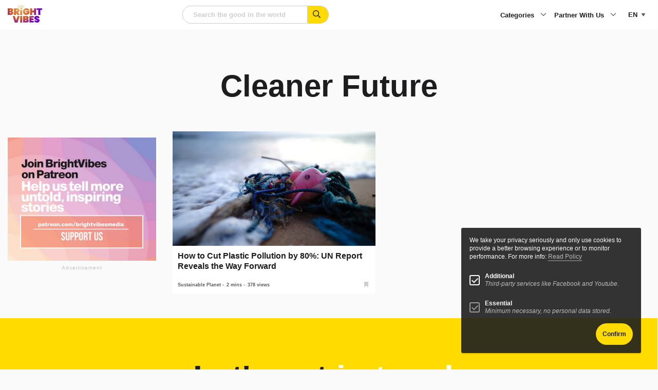

--- FILE ---
content_type: text/html; charset=utf-8
request_url: https://www.google.com/recaptcha/api2/anchor?ar=1&k=6LeQ684iAAAAABcs0hujh8E4A2-I_1nCFCKz1GzX&co=aHR0cHM6Ly93d3cuYnJpZ2h0dmliZXMuY29tOjQ0Mw..&hl=en&v=PoyoqOPhxBO7pBk68S4YbpHZ&size=normal&anchor-ms=20000&execute-ms=30000&cb=yz320is9eg8r
body_size: 49366
content:
<!DOCTYPE HTML><html dir="ltr" lang="en"><head><meta http-equiv="Content-Type" content="text/html; charset=UTF-8">
<meta http-equiv="X-UA-Compatible" content="IE=edge">
<title>reCAPTCHA</title>
<style type="text/css">
/* cyrillic-ext */
@font-face {
  font-family: 'Roboto';
  font-style: normal;
  font-weight: 400;
  font-stretch: 100%;
  src: url(//fonts.gstatic.com/s/roboto/v48/KFO7CnqEu92Fr1ME7kSn66aGLdTylUAMa3GUBHMdazTgWw.woff2) format('woff2');
  unicode-range: U+0460-052F, U+1C80-1C8A, U+20B4, U+2DE0-2DFF, U+A640-A69F, U+FE2E-FE2F;
}
/* cyrillic */
@font-face {
  font-family: 'Roboto';
  font-style: normal;
  font-weight: 400;
  font-stretch: 100%;
  src: url(//fonts.gstatic.com/s/roboto/v48/KFO7CnqEu92Fr1ME7kSn66aGLdTylUAMa3iUBHMdazTgWw.woff2) format('woff2');
  unicode-range: U+0301, U+0400-045F, U+0490-0491, U+04B0-04B1, U+2116;
}
/* greek-ext */
@font-face {
  font-family: 'Roboto';
  font-style: normal;
  font-weight: 400;
  font-stretch: 100%;
  src: url(//fonts.gstatic.com/s/roboto/v48/KFO7CnqEu92Fr1ME7kSn66aGLdTylUAMa3CUBHMdazTgWw.woff2) format('woff2');
  unicode-range: U+1F00-1FFF;
}
/* greek */
@font-face {
  font-family: 'Roboto';
  font-style: normal;
  font-weight: 400;
  font-stretch: 100%;
  src: url(//fonts.gstatic.com/s/roboto/v48/KFO7CnqEu92Fr1ME7kSn66aGLdTylUAMa3-UBHMdazTgWw.woff2) format('woff2');
  unicode-range: U+0370-0377, U+037A-037F, U+0384-038A, U+038C, U+038E-03A1, U+03A3-03FF;
}
/* math */
@font-face {
  font-family: 'Roboto';
  font-style: normal;
  font-weight: 400;
  font-stretch: 100%;
  src: url(//fonts.gstatic.com/s/roboto/v48/KFO7CnqEu92Fr1ME7kSn66aGLdTylUAMawCUBHMdazTgWw.woff2) format('woff2');
  unicode-range: U+0302-0303, U+0305, U+0307-0308, U+0310, U+0312, U+0315, U+031A, U+0326-0327, U+032C, U+032F-0330, U+0332-0333, U+0338, U+033A, U+0346, U+034D, U+0391-03A1, U+03A3-03A9, U+03B1-03C9, U+03D1, U+03D5-03D6, U+03F0-03F1, U+03F4-03F5, U+2016-2017, U+2034-2038, U+203C, U+2040, U+2043, U+2047, U+2050, U+2057, U+205F, U+2070-2071, U+2074-208E, U+2090-209C, U+20D0-20DC, U+20E1, U+20E5-20EF, U+2100-2112, U+2114-2115, U+2117-2121, U+2123-214F, U+2190, U+2192, U+2194-21AE, U+21B0-21E5, U+21F1-21F2, U+21F4-2211, U+2213-2214, U+2216-22FF, U+2308-230B, U+2310, U+2319, U+231C-2321, U+2336-237A, U+237C, U+2395, U+239B-23B7, U+23D0, U+23DC-23E1, U+2474-2475, U+25AF, U+25B3, U+25B7, U+25BD, U+25C1, U+25CA, U+25CC, U+25FB, U+266D-266F, U+27C0-27FF, U+2900-2AFF, U+2B0E-2B11, U+2B30-2B4C, U+2BFE, U+3030, U+FF5B, U+FF5D, U+1D400-1D7FF, U+1EE00-1EEFF;
}
/* symbols */
@font-face {
  font-family: 'Roboto';
  font-style: normal;
  font-weight: 400;
  font-stretch: 100%;
  src: url(//fonts.gstatic.com/s/roboto/v48/KFO7CnqEu92Fr1ME7kSn66aGLdTylUAMaxKUBHMdazTgWw.woff2) format('woff2');
  unicode-range: U+0001-000C, U+000E-001F, U+007F-009F, U+20DD-20E0, U+20E2-20E4, U+2150-218F, U+2190, U+2192, U+2194-2199, U+21AF, U+21E6-21F0, U+21F3, U+2218-2219, U+2299, U+22C4-22C6, U+2300-243F, U+2440-244A, U+2460-24FF, U+25A0-27BF, U+2800-28FF, U+2921-2922, U+2981, U+29BF, U+29EB, U+2B00-2BFF, U+4DC0-4DFF, U+FFF9-FFFB, U+10140-1018E, U+10190-1019C, U+101A0, U+101D0-101FD, U+102E0-102FB, U+10E60-10E7E, U+1D2C0-1D2D3, U+1D2E0-1D37F, U+1F000-1F0FF, U+1F100-1F1AD, U+1F1E6-1F1FF, U+1F30D-1F30F, U+1F315, U+1F31C, U+1F31E, U+1F320-1F32C, U+1F336, U+1F378, U+1F37D, U+1F382, U+1F393-1F39F, U+1F3A7-1F3A8, U+1F3AC-1F3AF, U+1F3C2, U+1F3C4-1F3C6, U+1F3CA-1F3CE, U+1F3D4-1F3E0, U+1F3ED, U+1F3F1-1F3F3, U+1F3F5-1F3F7, U+1F408, U+1F415, U+1F41F, U+1F426, U+1F43F, U+1F441-1F442, U+1F444, U+1F446-1F449, U+1F44C-1F44E, U+1F453, U+1F46A, U+1F47D, U+1F4A3, U+1F4B0, U+1F4B3, U+1F4B9, U+1F4BB, U+1F4BF, U+1F4C8-1F4CB, U+1F4D6, U+1F4DA, U+1F4DF, U+1F4E3-1F4E6, U+1F4EA-1F4ED, U+1F4F7, U+1F4F9-1F4FB, U+1F4FD-1F4FE, U+1F503, U+1F507-1F50B, U+1F50D, U+1F512-1F513, U+1F53E-1F54A, U+1F54F-1F5FA, U+1F610, U+1F650-1F67F, U+1F687, U+1F68D, U+1F691, U+1F694, U+1F698, U+1F6AD, U+1F6B2, U+1F6B9-1F6BA, U+1F6BC, U+1F6C6-1F6CF, U+1F6D3-1F6D7, U+1F6E0-1F6EA, U+1F6F0-1F6F3, U+1F6F7-1F6FC, U+1F700-1F7FF, U+1F800-1F80B, U+1F810-1F847, U+1F850-1F859, U+1F860-1F887, U+1F890-1F8AD, U+1F8B0-1F8BB, U+1F8C0-1F8C1, U+1F900-1F90B, U+1F93B, U+1F946, U+1F984, U+1F996, U+1F9E9, U+1FA00-1FA6F, U+1FA70-1FA7C, U+1FA80-1FA89, U+1FA8F-1FAC6, U+1FACE-1FADC, U+1FADF-1FAE9, U+1FAF0-1FAF8, U+1FB00-1FBFF;
}
/* vietnamese */
@font-face {
  font-family: 'Roboto';
  font-style: normal;
  font-weight: 400;
  font-stretch: 100%;
  src: url(//fonts.gstatic.com/s/roboto/v48/KFO7CnqEu92Fr1ME7kSn66aGLdTylUAMa3OUBHMdazTgWw.woff2) format('woff2');
  unicode-range: U+0102-0103, U+0110-0111, U+0128-0129, U+0168-0169, U+01A0-01A1, U+01AF-01B0, U+0300-0301, U+0303-0304, U+0308-0309, U+0323, U+0329, U+1EA0-1EF9, U+20AB;
}
/* latin-ext */
@font-face {
  font-family: 'Roboto';
  font-style: normal;
  font-weight: 400;
  font-stretch: 100%;
  src: url(//fonts.gstatic.com/s/roboto/v48/KFO7CnqEu92Fr1ME7kSn66aGLdTylUAMa3KUBHMdazTgWw.woff2) format('woff2');
  unicode-range: U+0100-02BA, U+02BD-02C5, U+02C7-02CC, U+02CE-02D7, U+02DD-02FF, U+0304, U+0308, U+0329, U+1D00-1DBF, U+1E00-1E9F, U+1EF2-1EFF, U+2020, U+20A0-20AB, U+20AD-20C0, U+2113, U+2C60-2C7F, U+A720-A7FF;
}
/* latin */
@font-face {
  font-family: 'Roboto';
  font-style: normal;
  font-weight: 400;
  font-stretch: 100%;
  src: url(//fonts.gstatic.com/s/roboto/v48/KFO7CnqEu92Fr1ME7kSn66aGLdTylUAMa3yUBHMdazQ.woff2) format('woff2');
  unicode-range: U+0000-00FF, U+0131, U+0152-0153, U+02BB-02BC, U+02C6, U+02DA, U+02DC, U+0304, U+0308, U+0329, U+2000-206F, U+20AC, U+2122, U+2191, U+2193, U+2212, U+2215, U+FEFF, U+FFFD;
}
/* cyrillic-ext */
@font-face {
  font-family: 'Roboto';
  font-style: normal;
  font-weight: 500;
  font-stretch: 100%;
  src: url(//fonts.gstatic.com/s/roboto/v48/KFO7CnqEu92Fr1ME7kSn66aGLdTylUAMa3GUBHMdazTgWw.woff2) format('woff2');
  unicode-range: U+0460-052F, U+1C80-1C8A, U+20B4, U+2DE0-2DFF, U+A640-A69F, U+FE2E-FE2F;
}
/* cyrillic */
@font-face {
  font-family: 'Roboto';
  font-style: normal;
  font-weight: 500;
  font-stretch: 100%;
  src: url(//fonts.gstatic.com/s/roboto/v48/KFO7CnqEu92Fr1ME7kSn66aGLdTylUAMa3iUBHMdazTgWw.woff2) format('woff2');
  unicode-range: U+0301, U+0400-045F, U+0490-0491, U+04B0-04B1, U+2116;
}
/* greek-ext */
@font-face {
  font-family: 'Roboto';
  font-style: normal;
  font-weight: 500;
  font-stretch: 100%;
  src: url(//fonts.gstatic.com/s/roboto/v48/KFO7CnqEu92Fr1ME7kSn66aGLdTylUAMa3CUBHMdazTgWw.woff2) format('woff2');
  unicode-range: U+1F00-1FFF;
}
/* greek */
@font-face {
  font-family: 'Roboto';
  font-style: normal;
  font-weight: 500;
  font-stretch: 100%;
  src: url(//fonts.gstatic.com/s/roboto/v48/KFO7CnqEu92Fr1ME7kSn66aGLdTylUAMa3-UBHMdazTgWw.woff2) format('woff2');
  unicode-range: U+0370-0377, U+037A-037F, U+0384-038A, U+038C, U+038E-03A1, U+03A3-03FF;
}
/* math */
@font-face {
  font-family: 'Roboto';
  font-style: normal;
  font-weight: 500;
  font-stretch: 100%;
  src: url(//fonts.gstatic.com/s/roboto/v48/KFO7CnqEu92Fr1ME7kSn66aGLdTylUAMawCUBHMdazTgWw.woff2) format('woff2');
  unicode-range: U+0302-0303, U+0305, U+0307-0308, U+0310, U+0312, U+0315, U+031A, U+0326-0327, U+032C, U+032F-0330, U+0332-0333, U+0338, U+033A, U+0346, U+034D, U+0391-03A1, U+03A3-03A9, U+03B1-03C9, U+03D1, U+03D5-03D6, U+03F0-03F1, U+03F4-03F5, U+2016-2017, U+2034-2038, U+203C, U+2040, U+2043, U+2047, U+2050, U+2057, U+205F, U+2070-2071, U+2074-208E, U+2090-209C, U+20D0-20DC, U+20E1, U+20E5-20EF, U+2100-2112, U+2114-2115, U+2117-2121, U+2123-214F, U+2190, U+2192, U+2194-21AE, U+21B0-21E5, U+21F1-21F2, U+21F4-2211, U+2213-2214, U+2216-22FF, U+2308-230B, U+2310, U+2319, U+231C-2321, U+2336-237A, U+237C, U+2395, U+239B-23B7, U+23D0, U+23DC-23E1, U+2474-2475, U+25AF, U+25B3, U+25B7, U+25BD, U+25C1, U+25CA, U+25CC, U+25FB, U+266D-266F, U+27C0-27FF, U+2900-2AFF, U+2B0E-2B11, U+2B30-2B4C, U+2BFE, U+3030, U+FF5B, U+FF5D, U+1D400-1D7FF, U+1EE00-1EEFF;
}
/* symbols */
@font-face {
  font-family: 'Roboto';
  font-style: normal;
  font-weight: 500;
  font-stretch: 100%;
  src: url(//fonts.gstatic.com/s/roboto/v48/KFO7CnqEu92Fr1ME7kSn66aGLdTylUAMaxKUBHMdazTgWw.woff2) format('woff2');
  unicode-range: U+0001-000C, U+000E-001F, U+007F-009F, U+20DD-20E0, U+20E2-20E4, U+2150-218F, U+2190, U+2192, U+2194-2199, U+21AF, U+21E6-21F0, U+21F3, U+2218-2219, U+2299, U+22C4-22C6, U+2300-243F, U+2440-244A, U+2460-24FF, U+25A0-27BF, U+2800-28FF, U+2921-2922, U+2981, U+29BF, U+29EB, U+2B00-2BFF, U+4DC0-4DFF, U+FFF9-FFFB, U+10140-1018E, U+10190-1019C, U+101A0, U+101D0-101FD, U+102E0-102FB, U+10E60-10E7E, U+1D2C0-1D2D3, U+1D2E0-1D37F, U+1F000-1F0FF, U+1F100-1F1AD, U+1F1E6-1F1FF, U+1F30D-1F30F, U+1F315, U+1F31C, U+1F31E, U+1F320-1F32C, U+1F336, U+1F378, U+1F37D, U+1F382, U+1F393-1F39F, U+1F3A7-1F3A8, U+1F3AC-1F3AF, U+1F3C2, U+1F3C4-1F3C6, U+1F3CA-1F3CE, U+1F3D4-1F3E0, U+1F3ED, U+1F3F1-1F3F3, U+1F3F5-1F3F7, U+1F408, U+1F415, U+1F41F, U+1F426, U+1F43F, U+1F441-1F442, U+1F444, U+1F446-1F449, U+1F44C-1F44E, U+1F453, U+1F46A, U+1F47D, U+1F4A3, U+1F4B0, U+1F4B3, U+1F4B9, U+1F4BB, U+1F4BF, U+1F4C8-1F4CB, U+1F4D6, U+1F4DA, U+1F4DF, U+1F4E3-1F4E6, U+1F4EA-1F4ED, U+1F4F7, U+1F4F9-1F4FB, U+1F4FD-1F4FE, U+1F503, U+1F507-1F50B, U+1F50D, U+1F512-1F513, U+1F53E-1F54A, U+1F54F-1F5FA, U+1F610, U+1F650-1F67F, U+1F687, U+1F68D, U+1F691, U+1F694, U+1F698, U+1F6AD, U+1F6B2, U+1F6B9-1F6BA, U+1F6BC, U+1F6C6-1F6CF, U+1F6D3-1F6D7, U+1F6E0-1F6EA, U+1F6F0-1F6F3, U+1F6F7-1F6FC, U+1F700-1F7FF, U+1F800-1F80B, U+1F810-1F847, U+1F850-1F859, U+1F860-1F887, U+1F890-1F8AD, U+1F8B0-1F8BB, U+1F8C0-1F8C1, U+1F900-1F90B, U+1F93B, U+1F946, U+1F984, U+1F996, U+1F9E9, U+1FA00-1FA6F, U+1FA70-1FA7C, U+1FA80-1FA89, U+1FA8F-1FAC6, U+1FACE-1FADC, U+1FADF-1FAE9, U+1FAF0-1FAF8, U+1FB00-1FBFF;
}
/* vietnamese */
@font-face {
  font-family: 'Roboto';
  font-style: normal;
  font-weight: 500;
  font-stretch: 100%;
  src: url(//fonts.gstatic.com/s/roboto/v48/KFO7CnqEu92Fr1ME7kSn66aGLdTylUAMa3OUBHMdazTgWw.woff2) format('woff2');
  unicode-range: U+0102-0103, U+0110-0111, U+0128-0129, U+0168-0169, U+01A0-01A1, U+01AF-01B0, U+0300-0301, U+0303-0304, U+0308-0309, U+0323, U+0329, U+1EA0-1EF9, U+20AB;
}
/* latin-ext */
@font-face {
  font-family: 'Roboto';
  font-style: normal;
  font-weight: 500;
  font-stretch: 100%;
  src: url(//fonts.gstatic.com/s/roboto/v48/KFO7CnqEu92Fr1ME7kSn66aGLdTylUAMa3KUBHMdazTgWw.woff2) format('woff2');
  unicode-range: U+0100-02BA, U+02BD-02C5, U+02C7-02CC, U+02CE-02D7, U+02DD-02FF, U+0304, U+0308, U+0329, U+1D00-1DBF, U+1E00-1E9F, U+1EF2-1EFF, U+2020, U+20A0-20AB, U+20AD-20C0, U+2113, U+2C60-2C7F, U+A720-A7FF;
}
/* latin */
@font-face {
  font-family: 'Roboto';
  font-style: normal;
  font-weight: 500;
  font-stretch: 100%;
  src: url(//fonts.gstatic.com/s/roboto/v48/KFO7CnqEu92Fr1ME7kSn66aGLdTylUAMa3yUBHMdazQ.woff2) format('woff2');
  unicode-range: U+0000-00FF, U+0131, U+0152-0153, U+02BB-02BC, U+02C6, U+02DA, U+02DC, U+0304, U+0308, U+0329, U+2000-206F, U+20AC, U+2122, U+2191, U+2193, U+2212, U+2215, U+FEFF, U+FFFD;
}
/* cyrillic-ext */
@font-face {
  font-family: 'Roboto';
  font-style: normal;
  font-weight: 900;
  font-stretch: 100%;
  src: url(//fonts.gstatic.com/s/roboto/v48/KFO7CnqEu92Fr1ME7kSn66aGLdTylUAMa3GUBHMdazTgWw.woff2) format('woff2');
  unicode-range: U+0460-052F, U+1C80-1C8A, U+20B4, U+2DE0-2DFF, U+A640-A69F, U+FE2E-FE2F;
}
/* cyrillic */
@font-face {
  font-family: 'Roboto';
  font-style: normal;
  font-weight: 900;
  font-stretch: 100%;
  src: url(//fonts.gstatic.com/s/roboto/v48/KFO7CnqEu92Fr1ME7kSn66aGLdTylUAMa3iUBHMdazTgWw.woff2) format('woff2');
  unicode-range: U+0301, U+0400-045F, U+0490-0491, U+04B0-04B1, U+2116;
}
/* greek-ext */
@font-face {
  font-family: 'Roboto';
  font-style: normal;
  font-weight: 900;
  font-stretch: 100%;
  src: url(//fonts.gstatic.com/s/roboto/v48/KFO7CnqEu92Fr1ME7kSn66aGLdTylUAMa3CUBHMdazTgWw.woff2) format('woff2');
  unicode-range: U+1F00-1FFF;
}
/* greek */
@font-face {
  font-family: 'Roboto';
  font-style: normal;
  font-weight: 900;
  font-stretch: 100%;
  src: url(//fonts.gstatic.com/s/roboto/v48/KFO7CnqEu92Fr1ME7kSn66aGLdTylUAMa3-UBHMdazTgWw.woff2) format('woff2');
  unicode-range: U+0370-0377, U+037A-037F, U+0384-038A, U+038C, U+038E-03A1, U+03A3-03FF;
}
/* math */
@font-face {
  font-family: 'Roboto';
  font-style: normal;
  font-weight: 900;
  font-stretch: 100%;
  src: url(//fonts.gstatic.com/s/roboto/v48/KFO7CnqEu92Fr1ME7kSn66aGLdTylUAMawCUBHMdazTgWw.woff2) format('woff2');
  unicode-range: U+0302-0303, U+0305, U+0307-0308, U+0310, U+0312, U+0315, U+031A, U+0326-0327, U+032C, U+032F-0330, U+0332-0333, U+0338, U+033A, U+0346, U+034D, U+0391-03A1, U+03A3-03A9, U+03B1-03C9, U+03D1, U+03D5-03D6, U+03F0-03F1, U+03F4-03F5, U+2016-2017, U+2034-2038, U+203C, U+2040, U+2043, U+2047, U+2050, U+2057, U+205F, U+2070-2071, U+2074-208E, U+2090-209C, U+20D0-20DC, U+20E1, U+20E5-20EF, U+2100-2112, U+2114-2115, U+2117-2121, U+2123-214F, U+2190, U+2192, U+2194-21AE, U+21B0-21E5, U+21F1-21F2, U+21F4-2211, U+2213-2214, U+2216-22FF, U+2308-230B, U+2310, U+2319, U+231C-2321, U+2336-237A, U+237C, U+2395, U+239B-23B7, U+23D0, U+23DC-23E1, U+2474-2475, U+25AF, U+25B3, U+25B7, U+25BD, U+25C1, U+25CA, U+25CC, U+25FB, U+266D-266F, U+27C0-27FF, U+2900-2AFF, U+2B0E-2B11, U+2B30-2B4C, U+2BFE, U+3030, U+FF5B, U+FF5D, U+1D400-1D7FF, U+1EE00-1EEFF;
}
/* symbols */
@font-face {
  font-family: 'Roboto';
  font-style: normal;
  font-weight: 900;
  font-stretch: 100%;
  src: url(//fonts.gstatic.com/s/roboto/v48/KFO7CnqEu92Fr1ME7kSn66aGLdTylUAMaxKUBHMdazTgWw.woff2) format('woff2');
  unicode-range: U+0001-000C, U+000E-001F, U+007F-009F, U+20DD-20E0, U+20E2-20E4, U+2150-218F, U+2190, U+2192, U+2194-2199, U+21AF, U+21E6-21F0, U+21F3, U+2218-2219, U+2299, U+22C4-22C6, U+2300-243F, U+2440-244A, U+2460-24FF, U+25A0-27BF, U+2800-28FF, U+2921-2922, U+2981, U+29BF, U+29EB, U+2B00-2BFF, U+4DC0-4DFF, U+FFF9-FFFB, U+10140-1018E, U+10190-1019C, U+101A0, U+101D0-101FD, U+102E0-102FB, U+10E60-10E7E, U+1D2C0-1D2D3, U+1D2E0-1D37F, U+1F000-1F0FF, U+1F100-1F1AD, U+1F1E6-1F1FF, U+1F30D-1F30F, U+1F315, U+1F31C, U+1F31E, U+1F320-1F32C, U+1F336, U+1F378, U+1F37D, U+1F382, U+1F393-1F39F, U+1F3A7-1F3A8, U+1F3AC-1F3AF, U+1F3C2, U+1F3C4-1F3C6, U+1F3CA-1F3CE, U+1F3D4-1F3E0, U+1F3ED, U+1F3F1-1F3F3, U+1F3F5-1F3F7, U+1F408, U+1F415, U+1F41F, U+1F426, U+1F43F, U+1F441-1F442, U+1F444, U+1F446-1F449, U+1F44C-1F44E, U+1F453, U+1F46A, U+1F47D, U+1F4A3, U+1F4B0, U+1F4B3, U+1F4B9, U+1F4BB, U+1F4BF, U+1F4C8-1F4CB, U+1F4D6, U+1F4DA, U+1F4DF, U+1F4E3-1F4E6, U+1F4EA-1F4ED, U+1F4F7, U+1F4F9-1F4FB, U+1F4FD-1F4FE, U+1F503, U+1F507-1F50B, U+1F50D, U+1F512-1F513, U+1F53E-1F54A, U+1F54F-1F5FA, U+1F610, U+1F650-1F67F, U+1F687, U+1F68D, U+1F691, U+1F694, U+1F698, U+1F6AD, U+1F6B2, U+1F6B9-1F6BA, U+1F6BC, U+1F6C6-1F6CF, U+1F6D3-1F6D7, U+1F6E0-1F6EA, U+1F6F0-1F6F3, U+1F6F7-1F6FC, U+1F700-1F7FF, U+1F800-1F80B, U+1F810-1F847, U+1F850-1F859, U+1F860-1F887, U+1F890-1F8AD, U+1F8B0-1F8BB, U+1F8C0-1F8C1, U+1F900-1F90B, U+1F93B, U+1F946, U+1F984, U+1F996, U+1F9E9, U+1FA00-1FA6F, U+1FA70-1FA7C, U+1FA80-1FA89, U+1FA8F-1FAC6, U+1FACE-1FADC, U+1FADF-1FAE9, U+1FAF0-1FAF8, U+1FB00-1FBFF;
}
/* vietnamese */
@font-face {
  font-family: 'Roboto';
  font-style: normal;
  font-weight: 900;
  font-stretch: 100%;
  src: url(//fonts.gstatic.com/s/roboto/v48/KFO7CnqEu92Fr1ME7kSn66aGLdTylUAMa3OUBHMdazTgWw.woff2) format('woff2');
  unicode-range: U+0102-0103, U+0110-0111, U+0128-0129, U+0168-0169, U+01A0-01A1, U+01AF-01B0, U+0300-0301, U+0303-0304, U+0308-0309, U+0323, U+0329, U+1EA0-1EF9, U+20AB;
}
/* latin-ext */
@font-face {
  font-family: 'Roboto';
  font-style: normal;
  font-weight: 900;
  font-stretch: 100%;
  src: url(//fonts.gstatic.com/s/roboto/v48/KFO7CnqEu92Fr1ME7kSn66aGLdTylUAMa3KUBHMdazTgWw.woff2) format('woff2');
  unicode-range: U+0100-02BA, U+02BD-02C5, U+02C7-02CC, U+02CE-02D7, U+02DD-02FF, U+0304, U+0308, U+0329, U+1D00-1DBF, U+1E00-1E9F, U+1EF2-1EFF, U+2020, U+20A0-20AB, U+20AD-20C0, U+2113, U+2C60-2C7F, U+A720-A7FF;
}
/* latin */
@font-face {
  font-family: 'Roboto';
  font-style: normal;
  font-weight: 900;
  font-stretch: 100%;
  src: url(//fonts.gstatic.com/s/roboto/v48/KFO7CnqEu92Fr1ME7kSn66aGLdTylUAMa3yUBHMdazQ.woff2) format('woff2');
  unicode-range: U+0000-00FF, U+0131, U+0152-0153, U+02BB-02BC, U+02C6, U+02DA, U+02DC, U+0304, U+0308, U+0329, U+2000-206F, U+20AC, U+2122, U+2191, U+2193, U+2212, U+2215, U+FEFF, U+FFFD;
}

</style>
<link rel="stylesheet" type="text/css" href="https://www.gstatic.com/recaptcha/releases/PoyoqOPhxBO7pBk68S4YbpHZ/styles__ltr.css">
<script nonce="fHvWwTdURxb2Qg3A2J2yIQ" type="text/javascript">window['__recaptcha_api'] = 'https://www.google.com/recaptcha/api2/';</script>
<script type="text/javascript" src="https://www.gstatic.com/recaptcha/releases/PoyoqOPhxBO7pBk68S4YbpHZ/recaptcha__en.js" nonce="fHvWwTdURxb2Qg3A2J2yIQ">
      
    </script></head>
<body><div id="rc-anchor-alert" class="rc-anchor-alert"></div>
<input type="hidden" id="recaptcha-token" value="[base64]">
<script type="text/javascript" nonce="fHvWwTdURxb2Qg3A2J2yIQ">
      recaptcha.anchor.Main.init("[\x22ainput\x22,[\x22bgdata\x22,\x22\x22,\[base64]/[base64]/[base64]/ZyhXLGgpOnEoW04sMjEsbF0sVywwKSxoKSxmYWxzZSxmYWxzZSl9Y2F0Y2goayl7RygzNTgsVyk/[base64]/[base64]/[base64]/[base64]/[base64]/[base64]/[base64]/bmV3IEJbT10oRFswXSk6dz09Mj9uZXcgQltPXShEWzBdLERbMV0pOnc9PTM/bmV3IEJbT10oRFswXSxEWzFdLERbMl0pOnc9PTQ/[base64]/[base64]/[base64]/[base64]/[base64]\\u003d\x22,\[base64]\\u003d\x22,\x22w5bCtkLCp8OjJsOCHsOrRC7CqsKEUsKJM2R8wrNOw4TDjk3DncOVw4RQwrI0X216w6vDpMOow6/DmsOdwoHDnsKgw4Ylwoh6P8KQQMOyw5nCrMK3w7fDhMKUwocow67DnSdqZ3ElYcOow6c5w7bComzDtjXDj8OCwp7DihTCusOJwpZGw5rDkFXDkCMbw4NTAMKrecKLYUfDp8KwwqccH8KbTxkNbMKFwppQw7/CiVTDicOiw60qD2o9w4kHYXJGw51/YsOyLVfDn8KjV1bCgMKaMcKbIBXCtgHCtcO1w7DCncKKAwZlw5BRwqZrPVVhAcOeHsKBwpfChcO0CEHDjMODwr8pwp85w6pbwoPCucKNWsOIw4rDoX/[base64]/[base64]/Dvg83w4bCvGltw6VsBmzCpxvCp2TCucONS8O4FcOKfMOQdRR+AG07wpJHDsKTw4HCtGIgw5oCw5LDlMKYTsKFw5Zcw4vDgx3CqzwDBzDDn1XCpTs/[base64]/wp7CncKGw7vCr8KHwq7DuMOdO8OewpgewpzCrmfDq8KnQcO9d8OdfDjDhEVrw7M6ZcOCwpzDjWNxwqM0ZsK4IzbDt8Obw7BLwp/CjUgFw7rCinZWw7vDhSAhwpY7w4hOHzPCqsOkCsK2w6UGwpbCn8O5w5fCh23DrMKbS8K4w4TDlsKGaMOTwoDClkPClsOiK1/Dj1AmIsO4wrDCm8KNFRdTwr1IwoItGFAxE8KRwp/DicK5wp7CmXnCqsOzw7VgNizCksKnacOcwqjDqSkOwpbCv8OGwrMdLMORwqhgXsKnHwPCicOoEzTDkRDCnB/DigrDqsOqw6Miwp7Dunl/FhJww5XDvBLClkAmF2smIMO0TsKmMnzDqcOQPG4GOTTDkwXDoMOFw5IdwqbCgsKQwp09w5cPw6/CqgTDnsKsaADCrw7DpXM9w6PDtsKyw519RcKhw4bCrF4/[base64]/fMO8wrjDsSHDlMOLw7UUwqTDpirCk8OWw4pbwpcUwqDDmsO3O8Khw5Nnw7bCiw3DthRjwpfDlSHClHTDucOHN8KsMcOSB2Riw7tMwooIw47DshQfUgg8wq14K8K1fnMFwqfCoz4DGD/[base64]/Cg8ObwpHDpTzCnHrDh8K1wqLDosOpacOHwr8rDW8FAHbCtmDDp0pjw6vCucOEdSgQKsO0wrPCu3vCiiZHwojDhUAgLcKnOX/CuwHCqMKfIcOGLRfDg8OBecOHHcKow57DsXxpBwTDqlo3wr10wpTDrMKVYMKiFsKXbcOfw7HDl8OZwql5w68uw5zDp23Coz0ZfkJYw4cSw7nClzhRa0oNeCA9wqsbJiENUcOSwo3Ch3jCowsLF8K/w490w4NVwrTDpMOtwrQrK23DmcKDCFLCi3wDwplJwqHCjMK/c8Kdw4NbwofCl2RjD8Ksw4bDi2vDhzDCvcKXw78Uw64yKFJBwqjDmMK6w7zCowJfw7/DnsK/wpVpdUE2wpDDohDCvzhxw6rDlwHDrRlew5PCnwDCjWEWw47CoSnCgMOPLcOyaMK/wpTDqwXCnMO2O8OYfmNPwqjDn3bChsKywp7CiMKZRcOjw5DDpndqDMKAw5rDosOdCsKLwqTCrMOFQMK/[base64]/CocOqcsKgNULCojfDtMO5Q8KZw6/DuzUkADI6wofDq8OyT3fDs8OkwoYMc8O8w7g5wqrCiwrDj8OMdQZqLXQNe8K7els3w5XCgwfDqSjCs3HCjMKQw4bDhiZSb0k9w6TDsBJCwpRZwpwIOsOpGDXDtcOKBMOmwq1yMsOMw4HDkcOyfyTClMKFw4MIw5fCi8ODZAoAIMKnwqvDhMK/wr85Mwg9FCh0woTCt8K3wpbDo8KdT8OMEsOFwpzDnMONV21Jwq1rw6BNcF9Ow4jCpQ3CgRlufcOxwoRieFU3w6PDpMOCAzrDqzYoZ2UbVcK6ZMOTwoDDjMOuwrcYEcOrw7fDhMOcw65vImohGsK+w61BBMKqXirDpEXDoFBKKsK8w4vCnVY/Yk8+wovDpkAQwojDjE4zSCpZNMOiWTEHw4rCq3jCr8K6ecKmw4XCqWdLw7lye3QrYQLCocO+w79fwrbDksOaOAhTQMKLNBjCkUzCrMKNX3MNDm3Cm8O3IwBRITMtw6FAw7LDvWLCk8OQCsOEO0DCqsOJaC/DpcK8XBIJw4vDolTCkcOew6bDusKAwrQzw7rDscOZWDvDv13CjXoQwodpwpXCvB0Tw6/CgCLDiTpWw4fCiz43DsKOw5jCjSbCgQxewr18w6XCsMKPwoVBNXJaGcKbOsK+AMOqwrV4w6PCsMK/woYCNQ8AF8OPBAYpGX0zwrzDsDjCrQlqbANmw73CjyN7w7rCkXlbw4XDnynDvMOTL8KjIWkWwqzClMOkwpXDpsOcw4rDpcOCwprCg8KBwr/DrxfDizAsw7BHw4nDrGXDgMOvM2kGXzQww4EOGlgzwpQ/BsODJSd4CTDDh8K9w4PDvsK8wod2w7BmwqBLI3HDg37DrcK3WjI8woIXY8Kbf8KswqIRVsKJwrIMw7p6OGc8wrUiw5YYIsO/KSfCkQjCkT9rw4fDkMKSw5nCrcKPw7fDvj/CrWrDh8KLTMK5w6XCvsORLsKQwrPDihA/wpBKKsKhw5ZWw69+wovCssKYGMKBwpRRwr4ebQDDt8OtwrjDlAczwpfCncKRAcOYwpQfwofDh37DmcKyw4TDpsK1Ph/CmgDDisKkw78ywpnCocKRwo5EwoJrHFzCu0/[base64]/VcODwpfCiMO2fgcGw6gIwpDDvQzDikIrwrQdbMOoLxt/[base64]/CiMOuQMK5wqHDn8OlwooeZ03CsF3CqTUBw5gvw5bCisKER1DDu8KtF3LDmsKJAMK1cRvCvD90w49zwrjCiBQOOcOGEyAjwoZSLsKTwrvDtG/CqHjDiSbCh8OswpfDrMKeQ8ODQEEZw7xpSEIhYsKteUnCjsKWD8Kxw6g+AHbCjGZ4cWDDt8ORw7ACecOJUhJUw6whwqgMwrY3w5TCul7CgMKFBT0/ScOeVsOSacK4OBVpwo/[base64]/Dn1jDqRk2C2TCuiDCp8OAw7rDsMKMY3g/wpnDpcOzMn3CqsONwqpTw4FnJsK+EcOyeMKNwpNzHMOhw5xlwoLDilVZUQIxBcK8w5x+FcKJXSAiaFU9CMOydMOlwpxBw58cwokIYcK4acOTMsOCURzClQtZwpVdw7PDqcONUDpLK8KDwpA5dgbCs3zDvwXDqjBfHA/CsiIqeMKyNMK2XFTChcKhwrbCkEPDo8OKw4d5MBpawp8yw5zCpGpSwrnDowUNfzvCscOYJB8bwoUAwoRlw7rCnQwgwrfDtsO6eFEfAFNow6M0w4rDpDQSFMOTcC10w6vDosO4AMOlNkzDncOeO8KSwoDDscOpETABVW8VwojCoRhOwpHCksOJw7nDhMOYO3/Ds3ssAWgbw5zCiMOpUzMgwqbCnMKSA0QZWMOMKwxcwqQHwrpWQsKYw4ZIw6PDjzbCmMKOKsOLMQU4JxN2YMOJw7ROScODwp4Tw40KZEUFwrzDrHJZwrXDqEfDtcKyNsKvwqRCW8KwHMOrWMOdwqTDv1Bkwq/[base64]/DrMKJw4nDlB/DrmIHPMKqWzluw4vDi8KXWMOfw4pVw7JxwqnDtXbDp8O5L8OaT35swptdw5kjGHVYwpBdw7zCgDcTw4xUUsKcwoTDgcOYwopxI8OCZQ9pwqsvRsKUw6fDkQTCskknKUNtwqo/w7HDjcK9w43CuMKxw4zCjMKUesOkw6HDtgMlEcOWYcKDwrx+w6bDvcOQOGTDicOoci3ClcOiSsOAADkbw43CqQLDjHXDgMKgw7nDusKKdlpZAsO3w4ZKSlUqwqvDi2ZMTcKxwpvDosKvG0vDoy1iWEHDhgHDvcKUwoHCgALDjsKrw6fCr3PCoGXDsV0PH8OyMk0aBF/[base64]/DkcOeMMKvw7jCpwTDv0TCpgo2w6DCj8KxRVzCuDw+ZTbDhsOnCcKoCWvDuDjDlcKeRcKxFsOGw6HCqloswpDDp8K2EwwXw57DuT/Ds2pUwq9XwofDkVRdPyjCjTDCkCI1OX3DmxTDvVTCtnXDtyYTPyhONQDDuRAAN04/[base64]/[base64]/[base64]/CrsK4w6PDocKuwp0Iw5/CjsOPAcKRwrvDtcOgOVI/[base64]/[base64]/CucKgw6B4w6TCvXXDvXzCo8KFJCsfF8K7SsKWwpTDosOLfsOXazpDGz1WwobDtmLCpcOPwrDCssOZecKmEizCtxhmwqbCt8OMw7DCnMKtPDLDmHNnwpDCj8K/[base64]/[base64]/CmlcFRHg8TsOMw41POsODw7bCrMKiw4NqSw9rwoDDpgnCpsK4R1Z0CxDCnwrDnF0sOn8rw5jCojoDW8Kqf8OpIi3CjMOUw6zCvxbDq8KZKUjDnsKBwrhnw7FMYjNXB23DtsKoJcOmXDpIAMOBwrhRwrLDi3HDmgIVw43DpcOBEMKUMzzClnJ6w49Rw6/DhMKLVhnCvEFbV8OXwrLCqsKGZsOOw7jDuwrDixc4FcKobzluBsKULsKhwpAJwowrwqPCnsO6w4zCoEtvw4TCnE88U8O2wodlKMKuIx00G8OjwoPDksOAw5vCkUTCssKIwoPDgXLDrXnDhD/Dv8OpKnHDo2/CiQvDuDVZwp9OwotmwoLDnhgZwobCpSZKwqrDqknCi3fCmEfDisKyw4dow4TDtMK0SRTCuHvCggJABiXDlsKEwr3DpcOeIMKNw6sKwpfDhiEKw77Cu31/[base64]/[base64]/CksOcBHlSFFrDgEEwa8O2XizDmis3wqfCtMKHbMKlwqDDqVXCisOqwrITwoE5eMKtw5TDk8Ojw4QIw5LDocK5wprDny/ClB7CsmPCo8Kdw5bDizvDmcOswpnDtsKyJkg6w4x5w5hvP8ObZS7Cj8KiXAnDlMOyNUzCpgTDgMKfWcOkanBWwpTCqGYMw7cnw7sxw5bCkxbDicOtHMK5w5xPUxpBdsOta8KQfWHCrl4RwrMrY2Flw5/CtsKARV3ChGvDvcKwPFHDnMOdYhZxRsKYworCsiJAwoXDi8KVw6XDq3QBeMK1ejEWLwgfw5lySFB7A8Oww4JJJip/U1PDu8K8w4DCn8K6w4dCfDACwpDClSjCsgrDicOJwoBiE8K/[base64]/NMKSO14XacOJwo3ChcOeQsOnw6gcCMOLwpAFW07Cj27Dv8O9wo5BTMKsw6UXOgJCwqAwVMOGPsOrw6oXXsK1MgQIwq3CpcOCwpxOw5fChcKWXVXClULCnEUxeMKnw4ktwpfCsXN6ZlQzOU4/wocgDENSPcOdKU0ANFDCisK/DcKwwoXDjsO+w6LDng8EGsKPwrrDsQJCG8O6w6xaMV7Ciwh3fBkcw4/[base64]/[base64]/MTBoFsOGOS3CvcKuw5k9wo7Ck8KpwpVvwqpmwrTCuX3DhXvDtcKcHMKRVhnCrsKwVGfCvsKVdcOLw6QFwqBUXXJGw6wAJVvCmsKgw67Cvnh9wqAFasOWFsKNL8K0wqFILWhgw5XDtcKgO8Ktw7HCg8ORTk1wXcOTw5zDscOLwqzCqcK+ExvCkcKTw7DDsG/DgRbCnS4XV37Dj8OGwqxeMMK9w5dwCMOgfcOmw5Y/SE3Chw/Cl0HDqn/[base64]/w65ywrxywrAQw6HDgMOgacKXf8OXQ0tAwoVIw4ctw7rDqXgDM23DknFaI2prwqF5PDExwo9ibwbDr8KfMQMnC24Uw7/ChzJveMOkw4lTw5/DssOYFQ04wovDkmR1w5ETRVzCvHQxL8OZw71Bw5zCnsO0DsOuPyvDg3NewqnDr8KOaUYAw4vCmDhUw4LCtHrCtMKWwpw5esKUw6QeHMOkFhfCsAMVwpATw4sdwoPDkQfDmsKXe3DDiSjCmjPDkC7Dn3B0wrlmbBLDvz/CvQ8TdcK/wq3CqMOcFAPDq2JGw5bDr8K9wrNwO17DjMKKfcOTKcOSw7I4BzrCm8OwSyDDocO2DllJEcOrw5vCnj3CrcKhw6vDhynCshIvw5fDuMKoEcK/w4bCn8O9w7HChRTCkBQZMcKBSjzCpDnDkUgJGcKqKTABw64TPx1uCMOZwqPCgMK8JMKUw5bDgFsfw7YPwqzCkSfDksOMwp49wq/DnU/CkEPDvBpqZsOufHTDjw3CjBTCscOewrsKw4TChcKVMgnDnWZZwqN6CMKCKVTCuAAuazfCiMK6Uw9FwqM1wohkwpcxw5ZzBMKyV8Oxw7pNwqIcJ8KXLMOFwpsdw5PDg3Rmw59jwpPDicOnw6fCnAI4w5XCicOifsKEw4/[base64]/CvMKvwq0Pw7nCiVULLhVKwpwNAMKOF3XCicK1wqEVa8ODP8KDw71dwpZSwr0dw67CqMK5DTHDug3DoMOmbMKcwrxMw6jCjMKGwqjDnBHDg1rDsjMvFcK3wrQ/woYsw41ddcOQWMOlwojDiMOwRCHCnF/Dj8K5w5HCln/CicKYwohbwpNzwooTwrwTXMOxXGfCiMOdeWEOLsKnw4ZuY0EQw40gw7zDtzMebsOfw7F4w6liB8KSXcOSwqjCgcKxYiHDpDrCpUbDs8OeAcKSwqkTSSzCgzDCgsOvw4XCs8Kfwr3DrVLCosOCw57DhsORwpbDqMO/OcOZI1V6G2DCm8O3wpzDmyRiYiRCNMOKAxobwr/ChCXDlsOPw5vDscOZw73CvUDDsy5Tw7DCi0bClENnw4HDj8OZZcKxwoHDnMKzwoVNwoNyw5nDjmcZw4lEw6tCe8KTwpzDtcOJHsKLwr3CuzzChMK6wr7CpsKyQnrCsMOLw5QZw5lfw6omw4U4w5PDrlHCucK5w4zDnsKow5/Dn8Oew5hQwqfDkSXCiHEYw43Dji/[base64]/CksOfw4dlbMOhw757w7TCjsKWwrBNwqY8FgNaKcKMw5pGwqt8YETDk8KdFDg/w7BKOkTCm8Obw7B1ZMOFwp3DsWkfwrFJw6vCkhLCqUlbw67Dvx0KIE5BKVJQAsKGwowEw583f8OZw7EfwpF6IQXDmMO+wodiw5B8UMO9wofDlWYEwrbDsmHDjg96Fk03w44gRsKfAsKYwp8lw5QrNcKVw6/[base64]/DicOofXXCuAkDbcOFB8OfwqPCmHYuesO3cMO7wqNMS8KgUR4pVjnCuAZNwrLCusKhw6ZIwpoRfnxCGxnCun7Dv8O/w492R0x/wrXDuDXDgUROLyEcasO9wrFuCDdaBsOHw6XDrMOCUcKqw5V8HEktVsO9w50NPMKjw5HDjsO/W8OpDD8jwpvDmFLClcOHCD/DscOlTlJ3wrrDpnHDu0/[base64]/[base64]/wpvDgcK4bn/DvsK1M8O3TMO+wobDkTZ0XHEaw4zDtsOlwoEfw7LCjx/[base64]/Ds8O1wpTCrg1EHATDn17CmsOJw5HDrhnDsDXDlcKjGzDDtk/CjlbDqRLCk1nDgMK9w60ALMKzImvCli1kMjPCrsKqw7QuwrwHYsOwwqlYwpLCrsOUw5RxwovDi8Kfw6jCrWjDhCVywqHDlw3Cjyo0cHBnWHEDwq9CQsOfwr91w4dMwr3DqlnCtlsXJwd4wozCvMOrEF15wp/Du8K2wp7CicOvCQnCn8KQYEzCuRXDvFrDhcOow67CrANOwqkxeANLPsOGEjbDvQF7AlnDnsKkw5DDtcKeWWXDmsO7w5Z2IcKDw7fCpsOXw7vCrsOqfMOawowJwrBXwqHCisO3wq3DpsKVwo3DqsKNwpTDgmhjDkPCgMOoRcOpBm5sw4hewp/CgcKbw6TDmi7DmMKzwq/DmjRfK05SCVLCon7DtsObw4JqwpA0JcKowqHCmMOzw4Qkw5h/w44VwoZ5woVYVMKjDcKtNMO4a8Kww6EzDMO4WMO/wrPDrw/Dj8KKBSvDssOLw6N0w5hTV216awXDvnxlwoXCr8Ose30hw5TClSXDkn8LNsKwTkp+YToWKsKkYkFSP8OHJcOCW1/DicOcaXzDpsKuwppKJGbCvcK4wpbDkE/DsEHDvF14w4LCiMKvBMOFX8K4X0PDscOdbsOVwoHCvA/[base64]/DnsOWIFVAw79xM8OSw4FWEMOQQ8KvQcOlwpXCmsKkw7cgBMKWwrEPPxXCiw4mFlfDoSVlZcK9HsOMaHA2wot7wrXDhcKCXcONw5rCjsOMdsOBLMOXVMK9w6rDnjXDkUUhZil/wozCt8KPdsK5w7jCg8O0IVAAFkVTFMKbRnjDlsOYEkzCpXABXMKOwprDjMO7w4YSYMO5CMOBwpA6w5NgQCbCnsK1w4vDncK3b2wZw58Aw6XCscKKRMKlPcONT8KLL8KUKiUrwrUoU3s3EGzCl0Nkw4vDqwxjwppHBhB1asOxJsKLwo0vCcKRNx4/wq00b8Oyw6AwacOpw5Fyw4AyJTvDp8O5w4xaMMK7w5RdaMO/[base64]/wrNFUsKwWh7CicO8w7DCsm/Clxlmw6/DskPDkijCvRVNwq3Dn8OOwrwaw5UrfMKwGk/CmcKlR8OFwr3Dqj8ewqTDvMK1CzYWHsODZ0MpXcKeYzDDqMOOw6jCqXgTaTIlwpnCmMKDw7EzwoDDukTDsgpfw5nDvSt0wpVVRwE1NlzCnsKyw5/Ct8Oqw7w2QnXCqT9wwphuEsOXXcKQwrrCqycjWTvCk1zDlHYyw6kqw4PDsStga1NeO8Kvw6lCw5Ukw7IYw6bCow/CoArCn8KSworDnikMQsK7wpDDlzUDYsOmw7rDscKxw5PDjXzDv2NwUsOdJ8KCF8Kvw73Dv8KsDzd2wpnCqsODWnshFcK/PSbChWBVwoJAcQxwfsOqNUjDnWvDjMOwTMOgAhPCrARzYcK2JcOVwo/CiVh0d8KSwq/[base64]/DgsKeDmHCnWLDhsKDScKybcOew6I0BcOrJMKuf1LDpDFQAsOMwozCmD8rw4/DmcKLL8OrdcKGEixVw7lswr54w40lfR4jYxPCuwTCqMOCNAEjw4PCr8OowqbCsBB0w65qwqzDrjLDgiczwonCvcKeCsOMEsKQw7dKI8K2wpUswp3CrcKRbRxFVsO0McKlw6DDj31nw54ywq/CgmjDik1hC8KGwqMPw5onKWDDlsOYQGzDmnJ/TMKjMCPDlCfCsCbDnwsTY8OdK8KNw6jDkMKWw6jDjMKKQMKrw4HCl1nDkVnDhQlQwrprw6Q8wpR6DcKhw5bDjMOhUcK2wrnCqiXDlMO4K8Kfw43CqsOJw4LDmcKqw4ZbwoB3w5B5RgnCrQzDnygIUcKMDcKYQ8O8w6/DggE/w5VxcEnCqiQPwpQtAgrCm8K0wojDocODwrfDmQAew5TCncOUW8O+w7dSwrcTK8KNwotpGMKqw5/DrF7DjcOJw5nDgxxpDcKdwoMTDyrDm8OOFFLDgsKOPARSLC/Dl23Dr3kuwqQtT8KracORw6fCt8KkL3HDmsO2w5DDgMKgw6MtwqJDMcOIwo/CtMK4wpvDg0rCtcOeFjh7EmvDgMOtw6EAXAoHwqzDlm5efMKDw4k4QcKxSGHChRTCuk7DkG1HDBbDj8OJwrpQH8OvDzzCg8K2E29ywq7Dv8OCwo3DmGLDo1pDw5s0W8KeO8KIbwoWwp3CgzPDmsOXBjnDr0pVwqbCocKTw5EZOsK+WljCkMKEZm/[base64]/CgVN1dhcaPAVCYz1ywofCicOcNMKeXjrDpzjDuMOZwojCowHDrcKTw5IqLAbCmzwrwpZPfMO/w6Qcwr1KMkrDlMOEDcO/woNoYDQ/w6XCqcORKCvCncOgw6TDnX3DjsKBK0U/wrJOw6A8YsOVwqxYeX7Cgxpew4o/[base64]/CtXvCgsKbwp3Dj20qwot6w55vwrRhV0XDiVTDmcKOw4/CqMOyasO+H1V6TyXDn8KuEQvDkgwmwq3ClV1/w742H0NGXiRvwr/CqMKkDBcqwr3Cl2FIw74cwoPCgsO3fi/Di8O0wpjDkHbDl0AGw4HCuMKwV8OewrnCkcKJw4hQwr0NC8KDU8OdGMODwrbDhMK2w4bDhlfDuRDDmcOddcKXw7jCgMKEVsOAwoIrQz/CmErDoWpZw6nCvxt+wqzDhsOiBsO1Y8OnGCXDg2rCq8O/OsOuwo1rwo/[base64]/Co2TCmsOMQWMjw6nDm2AtKsKswpjDk8O+WMO3KsOCwoDDn3FRDnnDkSjDiMOSwqTDp1jCksOXAijCksKbwowIcl/[base64]/wpofEMO3wrFUwqjDuWzDo8K7HU7Cvh40RcONEnbDrDsmXGEcXcKVwpvCscOpw4FQFFrCgMKKQTlGw5E+CFbDry3CiMOVasKiW8OjZMKYw7HCsyjDqVDDu8Ksw4daw5tyA8OgwpbChkXCn3vDhw7CuEfDqCfDg0/CgQFyb13DvH81VjJAFsKJeGjDgMOLwoPCv8KXwqR2woc5w7jDgRbCtnh1bMOUKxspVgbChsOnVxbDnMOUw7fDgDxDZXXDiMK2wrFqU8KEwrgtw6AiAsOObg8CGsOfwqhJZ3Y/[base64]/Dl3XCsRXDlsOYwr43KMO0w6PCkhDCuxI7w4VFDcKww5/CmcKkw4bCocOlQFLDu8OCOB/[base64]/LhlEVxI4C8KdHMKlP8KfBcOmWFVdwrM4wrHDt8KeAcOHVMOxwrF8TsOgwosrw4/CrsOnwqEJw4I9wonDkB0ORivClMOPeMKpwqLDiMKRNsOmQcOLK03DtMK0w6nClRB6wpbCtsKCNcOdwoo/B8O2w6LCtSNBJQUSwqw7cE7Dg0lAw6LCk8KuwrBzwpnCksOkw4/[base64]/[base64]/[base64]/wrzCtcOaw5DCnnl+M8KEbUXCiSQQw7bCi8OhcFdBSMKGwqUgw6YiVw3DnMK1DMK7axjCiXrDksKjw5hXE38IanNRwoRVwpxow4LDiMKBw6PChDnCtjFTRsKiwp8iDjLDrcOowpRmOihtwpIlXsKDLSXCmwpjw5/[base64]/DgMObFsKnKivDmsK/eBzCrcOcIMOIU2zCgWPDjjLDhgJgQ8KZwqpLw6bChMKVw6DCglTDtEdoEBtyNW9DSsKtHkNkw4/DtsKdIC8dJsOwBwh9woHDosOqwqptw7HDgHLDgCLCgMKrH2PDk1wGE3INEVgpw4Yzw5HCrl7CocOAwpnCnXsPwo3CsUcKw5DCkgogI1/CvW7DpsKTwqUtw4fCgMO4w7jDvMK1w5t5Qhk2AcKIN1Ayw5HCusOmOMOVKMO8AsKowqnCiw84LsOwLMKvw7dow6/DtQvDgw/DkcKxw4PCq01QAsKOEWFYCCrCssOxwrwjw4bCksKtAFfChgkdIMOgw7lewroUwqZ+wr3DmsKZcgnDmcKowq3CgGzCgsK9d8ONwrx2wqbDn3TCssKNF8KYRQtALsKbwq/DuhBMT8KUTsOnwoVKasOaPj4UEMOrecOwwpLDhSFHbmdKw4TCmsKOSXrDscKCw4PDjUfDoFzCi1fCkwYaw5rDqMOLw7zCtnQPBHZiwp13fMKVwo4CwqvCpT/DpA/Dr3J0UyjClsKXw5XDmcOJdC/CnlrCpGDDvRTCnsOvZcKcM8KuwpNmUMOaw659cMK9wosuasOnw65pf3d9RGTCrsOMCBzCjRTDn2jDnwXDj0lsGcKnZBExw6LDp8Kxw68+wrdPMMOnXi/DoC/ClMKsw4ZQRl7DlMOfwrwnd8OMwofDtcKYX8OKwojCvxc5wojDjUB8JcO8wrLCmsOVY8KWLMOPw5Mte8Kbw5ZkeMO9wpjDmDvCm8KzcXnCpMOndMOabMOCw5jDu8KUaibCuMK4wq3Ch8OmL8Knwq/CucKfwooowoFgUTdCwphAVG1tRHrDoiLCn8OyHcOAesOQw4hIH8ONT8ONw5wywpzDj8Kgw5HDqFHDmsO2CMO3UT1kOhfDkcO2Q8OBwqfDhsOtwpFmwq7CpAkyOxHCvg4jbWIiAE83wqExMMO7wrdqUzLCqE/DhsKfwphTwqZkGcKIMETDpggweMK3fgJew63CqcOUScKXWX9Rw65MCzXCq8OXZRjChm0RwrTCvsK8wrc8w6fDisKxasOVVkbDj0/CmsOqw6XCk2UPw5zDt8OBwpTDqQ8mwrFcw5gbRcKyFcK1wprDtE9PwokDwqvDrnQzwobCicOXQQTDm8KLJ8OnGkUfJXXDjSBOw6XDl8OaeMOvwr7CsMOIACE8w71Aw6AOeMK/ZMKmEgRZLsObDmo4w6YNCcOGw4HCslUaeMKDeMOEbMK1wq8YwoYlw5DDtcO0w5nCvCMiSnLCksKGw4Qtw70wMw/DqTfDtMO8Gx/DvsK5wpXCp8KWw7DDiT49Xi0zwo9Cw7bDtMO9wokXOMOewo/[base64]/CgggewqtPw4wiMSDCucKww4rChsK8w7xxDMKtwoLDnl/DvcK3XRYtwoPDgEYfG8K3w4Y1w6IxS8K8OBwOGxI6woJjwpzCkQUIw5HDisKMD2XDnsKdw5rDo8OawpvCvMK3wpNrwphbwqXDqXJawonCm1MGwqHDkMKZwrNtw6vCpDIGwpDCtE/CmsKiwo4qw5QkAsOwRw9HwpnCgTXCjXDDvXHCoknCucKrKEF+wocXw5zDgzXCscO0w7MuwpRlZMOPwovDksKUwovCiyYSwqnDgcOPNzg2wq3Crwp5SlYsw7PDjHw7GjXCpBzDjDDCmsKmwqPClnHDhXrCjcK/IGYNwrPDo8Kbw5bDrMOBCsOCwqQZW3rDqntqw5vDp00hCMKXc8KqCxvCgcO3e8KgUsKTw51Zw7DDrgLDscKFX8OjZcObwrt5NcO6w5QAwrrDkcOlLjA6V8O9w6c8bcKwcFPDqcOlw6oNYMObwpjDnB7CqiQjwrE2wrRxf8ObdMKWO1bDqEJ/KsK5wpPDmsOCw4/DvsK/[base64]/DuMOQOcKfJiIFVsKxABQqasOOM8ONFcOiEMKBwr/DuXbChcOVw7TCu3HDvWFvKTbCrg9Jw5Jmw65kwqHCpVPCtjHDusKNScOswpxOwqfDlcKew5zDo1dlS8Kqe8KDw73CusK7BT11O3XCqmkCwrHConh0w5TCvEjCsn1Kw4E/J2nCucORwqYXw5PDrmVnPcOBIsK1BsKfKlkGNMO0XsKZw69/U1vDvDnChMOYXFlrZAlEwrBAAsKww7c+w5vDlHUaw7XCj3bDs8KOwpLDiivDqTnCkTFuwpzDpxItX8OVOwLCgzzDrMOZw6U6EWldw4gfPcKVfMKKDFUFKinCkV/CmcKiKMOoK8OxdCLCicKoT8O2QGXCizLCs8KVeMOSwpvDohsxRhcbw43DkcK5w6bDhMKVw57CucKEPC50w6DCuU3DgcOhw6k3U1LDvsO6UhI4wpPDksKTwpt5w7/[base64]/RcOpMXpZw6Q4J8OiwqrCmMOvw6zCgsOdbQcmLAEZeXYYwrzCqwdCYcOUwqcCwoBCB8KFCsKhFsKiw5LDlMKuBMObwpjCkcKuw41Uw6ckw7E6YcKNYxtPwr/Dj8KMwo7Cn8Odw4HDmVfCpVnDssOgwpNiwpbCvMKzTcK6woZfT8O/w7zCuzseI8K5wrgCw6gCwoTDg8K8w7xrUcKaQMOmwrDDlCTDinLDrnQ6axohBVjDh8KPE8KwKzlsNE/ClyZvIH4Ewrg0IAvDjitNODzDuXJGwrFxw5llEcOoPMOSwpXDvMKqX8K/w5MtMQA2T8KqwpTDlMOHwrdFw6kBw5zDpcKpWsOsw4QDVMK/w7Mqw5vCn8Oxw6hoE8KcFsOdeMOHw59cw4Rnw7RHwq7Co3Ibw4/Cj8Kbw6wfD8K1My3Cg8KSUwnCoHHDv8OEwqbDlQUuw5jCn8O0asOWQ8OdwpACGX1fw5XDucO3woJTRxTDh8KVwqLDhjoTw5/CtMO2cHzDmsOhJQzDr8OZZTDCnW09wonDr3nDrTsLw4NtYcO4dkNhw4PCgsK5w43DuMKMwrHDq2B/LsKMw4jClcKONElJw4LDg0h2w6rDqGNfw4HDpMOyMEDDpEfChsK1Plx8w7bCiMKww4gDwpLDhsOMwplww7HCiMKvL1JBYA9NbMKHw7nDsyEQwqEXO3rDiMOteMObPcO7eFwzw4TDjzdYw6/ClzfDtcK1w6ozPcK8wpFlVMOlXMKrw75Uw5vDhMKNBxzCosOYwq7DjsO6w6bDosKmBA1Gw6cydSjCrcK+wpTDu8Kww5jCj8Krwo/CuSPCmXVXwpTCp8K7BScFdAzDjGNBw4PCvcORwo3Dlm3DoMKuwopEw53CkMKIw59RfsODwojCvwzDtTXDiHlHcRTCr1Q9a3cfwr9rQ8OYWSIlUy7DmMONw69Mw799wo3CuVvDrT3DssKXw77CkcKwwpcPIMOyT8OvCUZ5HsKew4/CqH1qCk7DtcKqAELCp8KhwoQCw7/CsjTCo3fCjFDCunHCvcO5VMKwfcOnCcOBD8KwF3wGw7AOw4leQcOtLsOYP384wojCo8K0wpjDkC0ww58fw4fCmsKMwpQjFsO8w5/[base64]/CpEgDw53CgSNoYsKKw6LDksKwwrgyw6tPw5jCssKTwqbCm8KQKsK9w77CjcO2wqAcNS7CkMOyw6LCkcObK37DscOawpXDmMOTAg7DoEM5wqhRYsKHwpbDhSgBw515UMOSWlIfb3tOwpvDnHkNA8O/QsKfKzU6DlQQP8OXwrLDmMK8ccKTeSJwMnHCiQotXz/Ch8KMwonCg2bDuGTDvsOIwqDCoz7CmAXDv8OeSMK8HMKcwq7CkcOIB8OKesKPw5PCsy3CoXfDgnsUw7LDjsOeMw8Gw7HDkkYuw7owwrcxwr52KywqwrUwwp5ZaQUVVRLDskLDvcOgTmRDwoENYgnCnH5lQ8KbXcK1w7/CiCLDo8K0w7fCusKgZcOuTGbCmil8wq7DskPDscKHw5gLwrfCpsKOZyHCrA9vwr3Csn05YgLCssOmwqwqw7jDtxttM8Kfw51IwrvCjMKjw77DvUY4w4nCocKQwp5zwpxyM8Oiw5XCj8KqFMOrOMKKw7zCi8Opw7t5w6DCs8KIwoxqY8OpOsOadMOawq/[base64]/[base64]/DocO6wp7DhsKHw6QHw5bDvMKEw6HCjl/DisKwwq3DtxbCs8Oow4rDl8OQQU/[base64]/[base64]/w6HDi1bDicOfJsOfwpvDshJVLh/Dr8K2wrrCv1/Djmk+w6d2C3TCpsOrwosgXcOeNsK9RHNWw47DtVUSw6VYe3TDkMOZOWhTw6gNw4bCo8O7w74SwrHCtcObZMK7woIuVRxUOSJMSMO/Y8OowqI0wpsGw6liTcOdRDZNJDsCw5vDljrDnMOcCAUOdD03woPCjUcFSWtOCkjDjk7DjANwen5IwpnCmHbCqwEcJkRQCwIKHcOuw6YpfVDCk8KiwqV0wqUYUcKcAcO2JTRxLsOew5xSwolYw7/[base64]/KcOew5R6wolwwpHCrQ7DkTA2wrjDvz/CqQ/Dtws7w4PDqMKowqxJZiLDvB7CksOPw58gw5PDh8K4wqbComvDuMOgwqnDt8Onw5ksLS/CgH3DjBweVGzDn10AwohnwpbCpmzCthnCg8K4wqLDvBE6wrPDosKDwr89GcO4wqtrbEbDtGJ9R8K9w4pWw4zCoMO/w7nDlMOWA3LDtsKMwqPCtB7Dg8KAP8KIw5rCssOdwr/CpRQIZMKPb3xRw51fwqkqwo8+w7Zgw4jDn1orNsOFwqhUw7pfKnUnw4/DognDjcKEwrLCnxzDucOow6nDn8O6Q35jJE8OEBAdPMO3w5TDnsKUw5RscUMsEsOTwpAgZw7DuBN/PxvDmBwObHg2w5rDkcKGU2lFw5lmw50gwpnDkVrDjcOCFXvDp8OFw7Z+wqsEwrs5wr/CjQxLYsKrZ8KZwqBBw7sjGcOxHzAMCSLCjmrDjMO1wrjDqV9Qw5XCknnDpsOHEXXCtsKnD8Opw7FEME3CoCU/[base64]/CjUEywqvCjsK2w7gFwoBCbMOCTyUMYMKMwpxSfMKDccKgw7nCvcKxwqzDt1VyZcKqRcKTTjrCmGdPw5g4wokHH8Oqwr3Cng/Ct2F1FcKqS8K4wqoeFm5CDSQoS8KswoDCgBTDh8Kgwo7CoA8EJ3IARhBNw54+w5/Dn1FTworDrU3CqxbDl8OLOMKnScKEwqgaUwjDicOyIkbDqMKDwpvDuDvCsllNw7HDvyIywpDCvz/DnMOuwpFjw5TDqMKDwpVAwrJTwpZFw5VqMcK8D8KFMnHCosOlblAGIsKlw4QGwrXDgH7CsRlTw77CoMOywppKA8K7d2DDssOsF8ODWy3CoWzDnsKUXQ5CBHzDucO9Q2nCvsOcwr/DuwjDpkbDiMKFwoszMzMfVcOOW1IFw7sYw5cwT8Kew58fdmTDrcKDw6HDt8K/JMO+wqllAxrCl3LDhcKkfMOxw7LDhcKvwrzCocO5wrLCvGlnwrYbfH3Cs19VPk3Dtz/[base64]/DlMKWGAfCk8K5dsOrcAZLE8OREG/CpwgEwq/[base64]/DhmoRBx3CkBJRwqQwwqfCkkrDhgJKwrpjwqTDikbCq8KmEsKkwpnCiC1WwpDDsUxrdcKIWnsVw4V9w4sOw7x/wr9qUMOpAMO/XMOGf8OGYMOBw4PCohk\\u003d\x22],null,[\x22conf\x22,null,\x226LeQ684iAAAAABcs0hujh8E4A2-I_1nCFCKz1GzX\x22,0,null,null,null,0,[21,125,63,73,95,87,41,43,42,83,102,105,109,121],[1017145,565],0,null,null,null,null,0,null,0,null,700,1,null,0,\[base64]/76lBhnEnQkZnOKMAhnM8xEZ\x22,0,1,null,null,1,null,0,1,null,null,null,0],\x22https://www.brightvibes.com:443\x22,null,[1,1,1],null,null,null,0,3600,[\x22https://www.google.com/intl/en/policies/privacy/\x22,\x22https://www.google.com/intl/en/policies/terms/\x22],\x22jkZrMWsOiTDMxtpOSSU/cfZkHzBVT3iaRaGTzxpJZyY\\u003d\x22,0,0,null,1,1769086586730,0,0,[142],null,[2,83,3],\x22RC-aMnbs1aYz_N9dg\x22,null,null,null,null,null,\x220dAFcWeA6Z2Sildakjfh-VrmSnbWVpndKrRAy8XtuQs2ycwhjcgKjgeVaxLlJXf4ZdxU6Yjru5hJ-_9Cv3culsTQybEldvElqORQ\x22,1769169386622]");
    </script></body></html>

--- FILE ---
content_type: application/javascript
request_url: https://www.brightvibes.com/wp-content/themes/brightvibes/assets/js/main.min.js?ver=2.0.22r31373236
body_size: 91104
content:
"use strict";var _excluded=["premium","referrerPolicy"];function asyncGeneratorStep(e,t,n,i,r,o,a){try{var s=e[o](a),c=s.value}catch(e){return void n(e)}s.done?t(c):Promise.resolve(c).then(i,r)}function _asyncToGenerator(e){return function(){var t=this,n=arguments;return new Promise(function(i,r){var o=e.apply(t,n);function a(e){asyncGeneratorStep(o,i,r,a,s,"next",e)}function s(e){asyncGeneratorStep(o,i,r,a,s,"throw",e)}a(void 0)})}}function _createForOfIteratorHelper(e,t){var n="undefined"!=typeof Symbol&&e[Symbol.iterator]||e["@@iterator"];if(!n){if(Array.isArray(e)||(n=_unsupportedIterableToArray(e))||t&&e&&"number"==typeof e.length){n&&(e=n);var i=0,r=function(){};return{s:r,n:function(){return i>=e.length?{done:!0}:{done:!1,value:e[i++]}},e:function(e){throw e},f:r}}throw new TypeError("Invalid attempt to iterate non-iterable instance.\nIn order to be iterable, non-array objects must have a [Symbol.iterator]() method.")}var o,a=!0,s=!1;return{s:function(){n=n.call(e)},n:function(){var e=n.next();return a=e.done,e},e:function(e){s=!0,o=e},f:function(){try{a||null==n.return||n.return()}finally{if(s)throw o}}}}function _wrapRegExp(){_wrapRegExp=function(e,t){return new n(e,void 0,t)};var e=RegExp.prototype,t=new WeakMap;function n(e,i,r){var o=new RegExp(e,i);return t.set(o,r||t.get(e)),_setPrototypeOf(o,n.prototype)}function i(e,n){var i=t.get(n);return Object.keys(i).reduce(function(t,n){return t[n]=e[i[n]],t},Object.create(null))}return _inherits(n,RegExp),n.prototype.exec=function(t){var n=e.exec.call(this,t);return n&&(n.groups=i(n,this)),n},n.prototype[Symbol.replace]=function(n,r){if("string"==typeof r){var o=t.get(this);return e[Symbol.replace].call(this,n,r.replace(/\$<([^>]+)>/g,function(e,t){return"$"+o[t]}))}if("function"==typeof r){var a=this;return e[Symbol.replace].call(this,n,function(){var e=arguments;return"object"!==_typeof(e[e.length-1])&&(e=[].slice.call(e)).push(i(e,a)),r.apply(this,e)})}return e[Symbol.replace].call(this,n,r)},_wrapRegExp.apply(this,arguments)}function _inherits(e,t){if("function"!=typeof t&&null!==t)throw new TypeError("Super expression must either be null or a function");e.prototype=Object.create(t&&t.prototype,{constructor:{value:e,writable:!0,configurable:!0}}),t&&_setPrototypeOf(e,t)}function _setPrototypeOf(e,t){return(_setPrototypeOf=Object.setPrototypeOf||function(e,t){return e.__proto__=t,e})(e,t)}function _objectWithoutProperties(e,t){if(null==e)return{};var n,i,r=_objectWithoutPropertiesLoose(e,t);if(Object.getOwnPropertySymbols){var o=Object.getOwnPropertySymbols(e);for(i=0;i<o.length;i++)n=o[i],t.indexOf(n)>=0||Object.prototype.propertyIsEnumerable.call(e,n)&&(r[n]=e[n])}return r}function _objectWithoutPropertiesLoose(e,t){if(null==e)return{};var n,i,r={},o=Object.keys(e);for(i=0;i<o.length;i++)n=o[i],t.indexOf(n)>=0||(r[n]=e[n]);return r}function _toConsumableArray(e){return _arrayWithoutHoles(e)||_iterableToArray(e)||_unsupportedIterableToArray(e)||_nonIterableSpread()}function _nonIterableSpread(){throw new TypeError("Invalid attempt to spread non-iterable instance.\nIn order to be iterable, non-array objects must have a [Symbol.iterator]() method.")}function _iterableToArray(e){if("undefined"!=typeof Symbol&&null!=e[Symbol.iterator]||null!=e["@@iterator"])return Array.from(e)}function _arrayWithoutHoles(e){if(Array.isArray(e))return _arrayLikeToArray(e)}function _classCallCheck(e,t){if(!(e instanceof t))throw new TypeError("Cannot call a class as a function")}function _defineProperties(e,t){for(var n=0;n<t.length;n++){var i=t[n];i.enumerable=i.enumerable||!1,i.configurable=!0,"value"in i&&(i.writable=!0),Object.defineProperty(e,i.key,i)}}function _createClass(e,t,n){return t&&_defineProperties(e.prototype,t),n&&_defineProperties(e,n),e}function ownKeys(e,t){var n=Object.keys(e);if(Object.getOwnPropertySymbols){var i=Object.getOwnPropertySymbols(e);t&&(i=i.filter(function(t){return Object.getOwnPropertyDescriptor(e,t).enumerable})),n.push.apply(n,i)}return n}function _objectSpread(e){for(var t=1;t<arguments.length;t++){var n=null!=arguments[t]?arguments[t]:{};t%2?ownKeys(Object(n),!0).forEach(function(t){_defineProperty(e,t,n[t])}):Object.getOwnPropertyDescriptors?Object.defineProperties(e,Object.getOwnPropertyDescriptors(n)):ownKeys(Object(n)).forEach(function(t){Object.defineProperty(e,t,Object.getOwnPropertyDescriptor(n,t))})}return e}function _slicedToArray(e,t){return _arrayWithHoles(e)||_iterableToArrayLimit(e,t)||_unsupportedIterableToArray(e,t)||_nonIterableRest()}function _nonIterableRest(){throw new TypeError("Invalid attempt to destructure non-iterable instance.\nIn order to be iterable, non-array objects must have a [Symbol.iterator]() method.")}function _unsupportedIterableToArray(e,t){if(e){if("string"==typeof e)return _arrayLikeToArray(e,t);var n=Object.prototype.toString.call(e).slice(8,-1);return"Object"===n&&e.constructor&&(n=e.constructor.name),"Map"===n||"Set"===n?Array.from(e):"Arguments"===n||/^(?:Ui|I)nt(?:8|16|32)(?:Clamped)?Array$/.test(n)?_arrayLikeToArray(e,t):void 0}}function _arrayLikeToArray(e,t){(null==t||t>e.length)&&(t=e.length);for(var n=0,i=new Array(t);n<t;n++)i[n]=e[n];return i}function _iterableToArrayLimit(e,t){var n=null==e?null:"undefined"!=typeof Symbol&&e[Symbol.iterator]||e["@@iterator"];if(null!=n){var i,r,o=[],a=!0,s=!1;try{for(n=n.call(e);!(a=(i=n.next()).done)&&(o.push(i.value),!t||o.length!==t);a=!0);}catch(e){s=!0,r=e}finally{try{a||null==n.return||n.return()}finally{if(s)throw r}}return o}}function _arrayWithHoles(e){if(Array.isArray(e))return e}function _defineProperty(e,t,n){return t in e?Object.defineProperty(e,t,{value:n,enumerable:!0,configurable:!0,writable:!0}):e[t]=n,e}function _typeof(e){return(_typeof="function"==typeof Symbol&&"symbol"==typeof Symbol.iterator?function(e){return typeof e}:function(e){return e&&"function"==typeof Symbol&&e.constructor===Symbol&&e!==Symbol.prototype?"symbol":typeof e})(e)}!function(e){var t={};function n(i){if(t[i])return t[i].exports;var r=t[i]={i:i,l:!1,exports:{}};return e[i].call(r.exports,r,r.exports,n),r.l=!0,r.exports}n.m=e,n.c=t,n.d=function(e,t,i){n.o(e,t)||Object.defineProperty(e,t,{enumerable:!0,get:i})},n.r=function(e){"undefined"!=typeof Symbol&&Symbol.toStringTag&&Object.defineProperty(e,Symbol.toStringTag,{value:"Module"}),Object.defineProperty(e,"__esModule",{value:!0})},n.t=function(e,t){if(1&t&&(e=n(e)),8&t)return e;if(4&t&&"object"==_typeof(e)&&e&&e.__esModule)return e;var i=Object.create(null);if(n.r(i),Object.defineProperty(i,"default",{enumerable:!0,value:e}),2&t&&"string"!=typeof e)for(var r in e)n.d(i,r,function(t){return e[t]}.bind(null,r));return i},n.n=function(e){var t=e&&e.__esModule?function(){return e.default}:function(){return e};return n.d(t,"a",t),t},n.o=function(e,t){return Object.prototype.hasOwnProperty.call(e,t)},n.p="",n(n.s=134)}([function(e,t,n){var i=n(2),r=n(18),o=n(11),a=n(12),s=n(19),c=function e(t,n,c){var l,u,f,d,h=t&e.F,p=t&e.G,m=t&e.P,g=t&e.B,v=p?i:t&e.S?i[n]||(i[n]={}):(i[n]||{}).prototype,y=p?r:r[n]||(r[n]={}),b=y.prototype||(y.prototype={});for(l in p&&(c=n),c)f=((u=!h&&v&&void 0!==v[l])?v:c)[l],d=g&&u?s(f,i):m&&"function"==typeof f?s(Function.call,f):f,v&&a(v,l,f,t&e.U),y[l]!=f&&o(y,l,d),m&&b[l]!=f&&(b[l]=f)};i.core=r,c.F=1,c.G=2,c.S=4,c.P=8,c.B=16,c.W=32,c.U=64,c.R=128,e.exports=c},function(e,t,n){var i=n(4);e.exports=function(e){if(!i(e))throw TypeError(e+" is not an object!");return e}},function(e,t){var n=e.exports="undefined"!=typeof window&&window.Math==Math?window:"undefined"!=typeof self&&self.Math==Math?self:Function("return this")();"number"==typeof __g&&(__g=n)},function(e,t){e.exports=function(e){try{return!!e()}catch(e){return!0}}},function(e,t){e.exports=function(e){return"object"==_typeof(e)?null!==e:"function"==typeof e}},function(e,t,n){var i=n(47)("wks"),r=n(33),o=n(2).Symbol,a="function"==typeof o;(e.exports=function(e){return i[e]||(i[e]=a&&o[e]||(a?o:r)("Symbol."+e))}).store=i},function(e,t,n){var i=n(21),r=Math.min;e.exports=function(e){return e>0?r(i(e),9007199254740991):0}},function(e,t,n){e.exports=!n(3)(function(){return 7!=Object.defineProperty({},"a",{get:function(){return 7}}).a})},function(e,t,n){var i=n(1),r=n(96),o=n(23),a=Object.defineProperty;t.f=n(7)?Object.defineProperty:function(e,t,n){if(i(e),t=o(t,!0),i(n),r)try{return a(e,t,n)}catch(e){}if("get"in n||"set"in n)throw TypeError("Accessors not supported!");return"value"in n&&(e[t]=n.value),e}},function(e,t,n){var i=n(24);e.exports=function(e){return Object(i(e))}},function(e,t){e.exports=function(e){if("function"!=typeof e)throw TypeError(e+" is not a function!");return e}},function(e,t,n){var i=n(8),r=n(32);e.exports=n(7)?function(e,t,n){return i.f(e,t,r(1,n))}:function(e,t,n){return e[t]=n,e}},function(e,t,n){var i=n(2),r=n(11),o=n(14),a=n(33)("src"),s=n(139),c=(""+s).split("toString");n(18).inspectSource=function(e){return s.call(e)},(e.exports=function(e,t,n,s){var l="function"==typeof n;l&&(o(n,"name")||r(n,"name",t)),e[t]!==n&&(l&&(o(n,a)||r(n,a,e[t]?""+e[t]:c.join(String(t)))),e===i?e[t]=n:s?e[t]?e[t]=n:r(e,t,n):(delete e[t],r(e,t,n)))})(Function.prototype,"toString",function(){return"function"==typeof this&&this[a]||s.call(this)})},function(e,t,n){var i=n(0),r=n(3),o=n(24),a=/"/g,s=function(e,t,n,i){var r=String(o(e)),s="<"+t;return""!==n&&(s+=" "+n+'="'+String(i).replace(a,"&quot;")+'"'),s+">"+r+"</"+t+">"};e.exports=function(e,t){var n={};n[e]=t(s),i(i.P+i.F*r(function(){var t=""[e]('"');return t!==t.toLowerCase()||t.split('"').length>3}),"String",n)}},function(e,t){var n={}.hasOwnProperty;e.exports=function(e,t){return n.call(e,t)}},function(e,t,n){var i=n(48),r=n(24);e.exports=function(e){return i(r(e))}},function(e,t,n){var i=n(49),r=n(32),o=n(15),a=n(23),s=n(14),c=n(96),l=Object.getOwnPropertyDescriptor;t.f=n(7)?l:function(e,t){if(e=o(e),t=a(t,!0),c)try{return l(e,t)}catch(e){}if(s(e,t))return r(!i.f.call(e,t),e[t])}},function(e,t,n){var i=n(14),r=n(9),o=n(70)("IE_PROTO"),a=Object.prototype;e.exports=Object.getPrototypeOf||function(e){return e=r(e),i(e,o)?e[o]:"function"==typeof e.constructor&&e instanceof e.constructor?e.constructor.prototype:e instanceof Object?a:null}},function(e,t){var n=e.exports={version:"2.6.12"};"number"==typeof __e&&(__e=n)},function(e,t,n){var i=n(10);e.exports=function(e,t,n){if(i(e),void 0===t)return e;switch(n){case 1:return function(n){return e.call(t,n)};case 2:return function(n,i){return e.call(t,n,i)};case 3:return function(n,i,r){return e.call(t,n,i,r)}}return function(){return e.apply(t,arguments)}}},function(e,t){var n={}.toString;e.exports=function(e){return n.call(e).slice(8,-1)}},function(e,t){var n=Math.ceil,i=Math.floor;e.exports=function(e){return isNaN(e=+e)?0:(e>0?i:n)(e)}},function(e,t,n){var i=n(3);e.exports=function(e,t){return!!e&&i(function(){t?e.call(null,function(){},1):e.call(null)})}},function(e,t,n){var i=n(4);e.exports=function(e,t){if(!i(e))return e;var n,r;if(t&&"function"==typeof(n=e.toString)&&!i(r=n.call(e)))return r;if("function"==typeof(n=e.valueOf)&&!i(r=n.call(e)))return r;if(!t&&"function"==typeof(n=e.toString)&&!i(r=n.call(e)))return r;throw TypeError("Can't convert object to primitive value")}},function(e,t){e.exports=function(e){if(null==e)throw TypeError("Can't call method on  "+e);return e}},function(e,t,n){var i=n(0),r=n(18),o=n(3);e.exports=function(e,t){var n=(r.Object||{})[e]||Object[e],a={};a[e]=t(n),i(i.S+i.F*o(function(){n(1)}),"Object",a)}},function(e,t,n){var i=n(19),r=n(48),o=n(9),a=n(6),s=n(86);e.exports=function(e,t){var n=1==e,c=2==e,l=3==e,u=4==e,f=6==e,d=5==e||f,h=t||s;return function(t,s,p){for(var m,g,v=o(t),y=r(v),b=i(s,p,3),w=a(y.length),S=0,k=n?h(t,w):c?h(t,0):void 0;w>S;S++)if((d||S in y)&&(g=b(m=y[S],S,v),e))if(n)k[S]=g;else if(g)switch(e){case 3:return!0;case 5:return m;case 6:return S;case 2:k.push(m)}else if(u)return!1;return f?-1:l||u?u:k}}},function(e,t,n){if(n(7)){var i=n(29),r=n(2),o=n(3),a=n(0),s=n(64),c=n(94),l=n(19),u=n(39),f=n(32),d=n(11),h=n(41),p=n(21),m=n(6),g=n(124),v=n(35),y=n(23),b=n(14),w=n(44),S=n(4),k=n(9),E=n(83),_=n(36),T=n(17),A=n(37).f,x=n(85),C=n(33),P=n(5),L=n(26),M=n(54),O=n(51),I=n(88),N=n(46),j=n(59),F=n(38),R=n(87),q=n(113),D=n(8),V=n(16),B=D.f,z=V.f,W=r.RangeError,H=r.TypeError,U=r.Uint8Array,G=Array.prototype,Y=c.ArrayBuffer,$=c.DataView,K=L(0),J=L(2),Q=L(3),X=L(4),Z=L(5),ee=L(6),te=M(!0),ne=M(!1),ie=I.values,re=I.keys,oe=I.entries,ae=G.lastIndexOf,se=G.reduce,ce=G.reduceRight,le=G.join,ue=G.sort,fe=G.slice,de=G.toString,he=G.toLocaleString,pe=P("iterator"),me=P("toStringTag"),ge=C("typed_constructor"),ve=C("def_constructor"),ye=s.CONSTR,be=s.TYPED,we=s.VIEW,Se=L(1,function(e,t){return Ae(O(e,e[ve]),t)}),ke=o(function(){return 1===new U(new Uint16Array([1]).buffer)[0]}),Ee=!!U&&!!U.prototype.set&&o(function(){new U(1).set({})}),_e=function(e,t){var n=p(e);if(n<0||n%t)throw W("Wrong offset!");return n},Te=function(e){if(S(e)&&be in e)return e;throw H(e+" is not a typed array!")},Ae=function(e,t){if(!(S(e)&&ge in e))throw H("It is not a typed array constructor!");return new e(t)},xe=function(e,t){return Ce(O(e,e[ve]),t)},Ce=function(e,t){for(var n=0,i=t.length,r=Ae(e,i);i>n;)r[n]=t[n++];return r},Pe=function(e,t,n){B(e,t,{get:function(){return this._d[n]}})},Le=function(e){var t,n,i,r,o,a,s=k(e),c=arguments.length,u=c>1?arguments[1]:void 0,f=void 0!==u,d=x(s);if(null!=d&&!E(d)){for(a=d.call(s),i=[],t=0;!(o=a.next()).done;t++)i.push(o.value);s=i}for(f&&c>2&&(u=l(u,arguments[2],2)),t=0,n=m(s.length),r=Ae(this,n);n>t;t++)r[t]=f?u(s[t],t):s[t];return r},Me=function(){for(var e=0,t=arguments.length,n=Ae(this,t);t>e;)n[e]=arguments[e++];return n},Oe=!!U&&o(function(){he.call(new U(1))}),Ie=function(){return he.apply(Oe?fe.call(Te(this)):Te(this),arguments)},Ne={copyWithin:function(e,t){return q.call(Te(this),e,t,arguments.length>2?arguments[2]:void 0)},every:function(e){return X(Te(this),e,arguments.length>1?arguments[1]:void 0)},fill:function(e){return R.apply(Te(this),arguments)},filter:function(e){return xe(this,J(Te(this),e,arguments.length>1?arguments[1]:void 0))},find:function(e){return Z(Te(this),e,arguments.length>1?arguments[1]:void 0)},findIndex:function(e){return ee(Te(this),e,arguments.length>1?arguments[1]:void 0)},forEach:function(e){K(Te(this),e,arguments.length>1?arguments[1]:void 0)},indexOf:function(e){return ne(Te(this),e,arguments.length>1?arguments[1]:void 0)},includes:function(e){return te(Te(this),e,arguments.length>1?arguments[1]:void 0)},join:function(e){return le.apply(Te(this),arguments)},lastIndexOf:function(e){return ae.apply(Te(this),arguments)},map:function(e){return Se(Te(this),e,arguments.length>1?arguments[1]:void 0)},reduce:function(e){return se.apply(Te(this),arguments)},reduceRight:function(e){return ce.apply(Te(this),arguments)},reverse:function(){for(var e,t=Te(this).length,n=Math.floor(t/2),i=0;i<n;)e=this[i],this[i++]=this[--t],this[t]=e;return this},some:function(e){return Q(Te(this),e,arguments.length>1?arguments[1]:void 0)},sort:function(e){return ue.call(Te(this),e)},subarray:function(e,t){var n=Te(this),i=n.length,r=v(e,i);return new(O(n,n[ve]))(n.buffer,n.byteOffset+r*n.BYTES_PER_ELEMENT,m((void 0===t?i:v(t,i))-r))}},je=function(e,t){return xe(this,fe.call(Te(this),e,t))},Fe=function(e){Te(this);var t=_e(arguments[1],1),n=this.length,i=k(e),r=m(i.length),o=0;if(r+t>n)throw W("Wrong length!");for(;o<r;)this[t+o]=i[o++]},Re={entries:function(){return oe.call(Te(this))},keys:function(){return re.call(Te(this))},values:function(){return ie.call(Te(this))}},qe=function(e,t){return S(e)&&e[be]&&"symbol"!=_typeof(t)&&t in e&&String(+t)==String(t)},De=function(e,t){return qe(e,t=y(t,!0))?f(2,e[t]):z(e,t)},Ve=function(e,t,n){return!(qe(e,t=y(t,!0))&&S(n)&&b(n,"value"))||b(n,"get")||b(n,"set")||n.configurable||b(n,"writable")&&!n.writable||b(n,"enumerable")&&!n.enumerable?B(e,t,n):(e[t]=n.value,e)};ye||(V.f=De,D.f=Ve),a(a.S+a.F*!ye,"Object",{getOwnPropertyDescriptor:De,defineProperty:Ve}),o(function(){de.call({})})&&(de=he=function(){return le.call(this)});var Be=h({},Ne);h(Be,Re),d(Be,pe,Re.values),h(Be,{slice:je,set:Fe,constructor:function(){},toString:de,toLocaleString:Ie}),Pe(Be,"buffer","b"),Pe(Be,"byteOffset","o"),Pe(Be,"byteLength","l"),Pe(Be,"length","e"),B(Be,me,{get:function(){return this[be]}}),e.exports=function(e,t,n,c){var l=e+((c=!!c)?"Clamped":"")+"Array",f="get"+e,h="set"+e,p=r[l],v=p||{},y=p&&T(p),b=!p||!s.ABV,k={},E=p&&p.prototype,x=function(e,n){B(e,n,{get:function(){return function(e,n){var i=e._d;return i.v[f](n*t+i.o,ke)}(this,n)},set:function(e){return function(e,n,i){var r=e._d;c&&(i=(i=Math.round(i))<0?0:i>255?255:255&i),r.v[h](n*t+r.o,i,ke)}(this,n,e)},enumerable:!0})};b?(p=n(function(e,n,i,r){u(e,p,l,"_d");var o,a,s,c,f=0,h=0;if(S(n)){if(!(n instanceof Y||"ArrayBuffer"==(c=w(n))||"SharedArrayBuffer"==c))return be in n?Ce(p,n):Le.call(p,n);o=n,h=_e(i,t);var v=n.byteLength;if(void 0===r){if(v%t)throw W("Wrong length!");if((a=v-h)<0)throw W("Wrong length!")}else if((a=m(r)*t)+h>v)throw W("Wrong length!");s=a/t}else s=g(n),o=new Y(a=s*t);for(d(e,"_d",{b:o,o:h,l:a,e:s,v:new $(o)});f<s;)x(e,f++)}),E=p.prototype=_(Be),d(E,"constructor",p)):o(function(){p(1)})&&o(function(){new p(-1)})&&j(function(e){new p,new p(null),new p(1.5),new p(e)},!0)||(p=n(function(e,n,i,r){var o;return u(e,p,l),S(n)?n instanceof Y||"ArrayBuffer"==(o=w(n))||"SharedArrayBuffer"==o?void 0!==r?new v(n,_e(i,t),r):void 0!==i?new v(n,_e(i,t)):new v(n):be in n?Ce(p,n):Le.call(p,n):new v(g(n))}),K(y!==Function.prototype?A(v).concat(A(y)):A(v),function(e){e in p||d(p,e,v[e])}),p.prototype=E,i||(E.constructor=p));var C=E[pe],P=!!C&&("values"==C.name||null==C.name),L=Re.values;d(p,ge,!0),d(E,be,l),d(E,we,!0),d(E,ve,p),(c?new p(1)[me]==l:me in E)||B(E,me,{get:function(){return l}}),k[l]=p,a(a.G+a.W+a.F*(p!=v),k),a(a.S,l,{BYTES_PER_ELEMENT:t}),a(a.S+a.F*o(function(){v.of.call(p,1)}),l,{from:Le,of:Me}),"BYTES_PER_ELEMENT"in E||d(E,"BYTES_PER_ELEMENT",t),a(a.P,l,Ne),F(l),a(a.P+a.F*Ee,l,{set:Fe}),a(a.P+a.F*!P,l,Re),i||E.toString==de||(E.toString=de),a(a.P+a.F*o(function(){new p(1).slice()}),l,{slice:je}),a(a.P+a.F*(o(function(){return[1,2].toLocaleString()!=new p([1,2]).toLocaleString()})||!o(function(){E.toLocaleString.call([1,2])})),l,{toLocaleString:Ie}),N[l]=P?C:L,i||P||d(E,pe,L)}}else e.exports=function(){}},function(e,t,n){var i=n(119),r=n(0),o=n(47)("metadata"),a=o.store||(o.store=new(n(122))),s=function(e,t,n){var r=a.get(e);if(!r){if(!n)return;a.set(e,r=new i)}var o=r.get(t);if(!o){if(!n)return;r.set(t,o=new i)}return o};e.exports={store:a,map:s,has:function(e,t,n){var i=s(t,n,!1);return void 0!==i&&i.has(e)},get:function(e,t,n){var i=s(t,n,!1);return void 0===i?void 0:i.get(e)},set:function(e,t,n,i){s(n,i,!0).set(e,t)},keys:function(e,t){var n=s(e,t,!1),i=[];return n&&n.forEach(function(e,t){i.push(t)}),i},key:function(e){return void 0===e||"symbol"==_typeof(e)?e:String(e)},exp:function(e){r(r.S,"Reflect",e)}}},function(e,t){e.exports=!1},function(e,t,n){var i=n(33)("meta"),r=n(4),o=n(14),a=n(8).f,s=0,c=Object.isExtensible||function(){return!0},l=!n(3)(function(){return c(Object.preventExtensions({}))}),u=function(e){a(e,i,{value:{i:"O"+ ++s,w:{}}})},f=e.exports={KEY:i,NEED:!1,fastKey:function(e,t){if(!r(e))return"symbol"==_typeof(e)?e:("string"==typeof e?"S":"P")+e;if(!o(e,i)){if(!c(e))return"F";if(!t)return"E";u(e)}return e[i].i},getWeak:function(e,t){if(!o(e,i)){if(!c(e))return!0;if(!t)return!1;u(e)}return e[i].w},onFreeze:function(e){return l&&f.NEED&&c(e)&&!o(e,i)&&u(e),e}}},function(e,t,n){var i=n(5)("unscopables"),r=Array.prototype;null==r[i]&&n(11)(r,i,{}),e.exports=function(e){r[i][e]=!0}},function(e,t){e.exports=function(e,t){return{enumerable:!(1&e),configurable:!(2&e),writable:!(4&e),value:t}}},function(e,t){var n=0,i=Math.random();e.exports=function(e){return"Symbol(".concat(void 0===e?"":e,")_",(++n+i).toString(36))}},function(e,t,n){var i=n(98),r=n(71);e.exports=Object.keys||function(e){return i(e,r)}},function(e,t,n){var i=n(21),r=Math.max,o=Math.min;e.exports=function(e,t){return(e=i(e))<0?r(e+t,0):o(e,t)}},function(e,t,n){var i=n(1),r=n(99),o=n(71),a=n(70)("IE_PROTO"),s=function(){},c=function(){var e,t=n(68)("iframe"),i=o.length;for(t.style.display="none",n(72).appendChild(t),t.src="javascript:",(e=t.contentWindow.document).open(),e.write("<script>document.F=Object<\/script>"),e.close(),c=e.F;i--;)delete c.prototype[o[i]];return c()};e.exports=Object.create||function(e,t){var n;return null!==e?(s.prototype=i(e),n=new s,s.prototype=null,n[a]=e):n=c(),void 0===t?n:r(n,t)}},function(e,t,n){var i=n(98),r=n(71).concat("length","prototype");t.f=Object.getOwnPropertyNames||function(e){return i(e,r)}},function(e,t,n){var i=n(2),r=n(8),o=n(7),a=n(5)("species");e.exports=function(e){var t=i[e];o&&t&&!t[a]&&r.f(t,a,{configurable:!0,get:function(){return this}})}},function(e,t){e.exports=function(e,t,n,i){if(!(e instanceof t)||void 0!==i&&i in e)throw TypeError(n+": incorrect invocation!");return e}},function(e,t,n){var i=n(19),r=n(111),o=n(83),a=n(1),s=n(6),c=n(85),l={},u={};(t=e.exports=function(e,t,n,f,d){var h,p,m,g,v=d?function(){return e}:c(e),y=i(n,f,t?2:1),b=0;if("function"!=typeof v)throw TypeError(e+" is not iterable!");if(o(v)){for(h=s(e.length);h>b;b++)if((g=t?y(a(p=e[b])[0],p[1]):y(e[b]))===l||g===u)return g}else for(m=v.call(e);!(p=m.next()).done;)if((g=r(m,y,p.value,t))===l||g===u)return g}).BREAK=l,t.RETURN=u},function(e,t,n){var i=n(12);e.exports=function(e,t,n){for(var r in t)i(e,r,t[r],n);return e}},function(e,t,n){var i=n(4);e.exports=function(e,t){if(!i(e)||e._t!==t)throw TypeError("Incompatible receiver, "+t+" required!");return e}},function(e,t,n){var i=n(8).f,r=n(14),o=n(5)("toStringTag");e.exports=function(e,t,n){e&&!r(e=n?e:e.prototype,o)&&i(e,o,{configurable:!0,value:t})}},function(e,t,n){var i=n(20),r=n(5)("toStringTag"),o="Arguments"==i(function(){return arguments}());e.exports=function(e){var t,n,a;return void 0===e?"Undefined":null===e?"Null":"string"==typeof(n=function(e,t){try{return e[t]}catch(e){}}(t=Object(e),r))?n:o?i(t):"Object"==(a=i(t))&&"function"==typeof t.callee?"Arguments":a}},function(e,t,n){var i=n(0),r=n(24),o=n(3),a=n(74),s="["+a+"]",c=RegExp("^"+s+s+"*"),l=RegExp(s+s+"*$"),u=function(e,t,n){var r={},s=o(function(){return!!a[e]()||"​"!="​"[e]()}),c=r[e]=s?t(f):a[e];n&&(r[n]=c),i(i.P+i.F*s,"String",r)},f=u.trim=function(e,t){return e=String(r(e)),1&t&&(e=e.replace(c,"")),2&t&&(e=e.replace(l,"")),e};e.exports=u},function(e,t){e.exports={}},function(e,t,n){var i=n(18),r=n(2),o=r["__core-js_shared__"]||(r["__core-js_shared__"]={});(e.exports=function(e,t){return o[e]||(o[e]=void 0!==t?t:{})})("versions",[]).push({version:i.version,mode:n(29)?"pure":"global",copyright:"© 2020 Denis Pushkarev (zloirock.ru)"})},function(e,t,n){var i=n(20);e.exports=Object("z").propertyIsEnumerable(0)?Object:function(e){return"String"==i(e)?e.split(""):Object(e)}},function(e,t){t.f={}.propertyIsEnumerable},function(e,t,n){var i=n(1);e.exports=function(){var e=i(this),t="";return e.global&&(t+="g"),e.ignoreCase&&(t+="i"),e.multiline&&(t+="m"),e.unicode&&(t+="u"),e.sticky&&(t+="y"),t}},function(e,t,n){var i=n(1),r=n(10),o=n(5)("species");e.exports=function(e,t){var n,a=i(e).constructor;return void 0===a||null==(n=i(a)[o])?t:r(n)}},function(e,t,n){Object.defineProperty(t,"__esModule",{value:!0});var i="function"==typeof Symbol&&"symbol"==_typeof(Symbol.iterator)?function(e){return _typeof(e)}:function(e){return e&&"function"==typeof Symbol&&e.constructor===Symbol&&e!==Symbol.prototype?"symbol":_typeof(e)},r=s(n(342)),o=s(n(343)),a=s(n(345));function s(e){return e&&e.__esModule?e:{default:e}}var c=void 0;t.default=function(e){var t=arguments.length>1&&void 0!==arguments[1]?arguments[1]:{},n=arguments.length>2&&void 0!==arguments[2]&&arguments[2],s=(0,r.default)();if(c||(c=(0,o.default)(s)),t.events)throw new Error("Event handlers cannot be overwritten.");if("string"==typeof e&&!document.getElementById(e))throw new Error('Element "'+e+'" does not exist.');t.events=a.default.proxyEvents(s);var l=new Promise(function(n){"object"===(void 0===e?"undefined":i(e))&&e.playVideo instanceof Function?n(e):c.then(function(i){var r=new i.Player(e,t);return s.on("ready",function(){n(r)}),null})}),u=a.default.promisifyPlayer(l,n);return u.on=s.on,u.off=s.off,u},e.exports=t.default},function(e,t){var n;n=function(){return this}();try{n=n||new Function("return this")()}catch(e){"object"==("undefined"==typeof window?"undefined":_typeof(window))&&(n=window)}e.exports=n},function(e,t,n){var i=n(15),r=n(6),o=n(35);e.exports=function(e){return function(t,n,a){var s,c=i(t),l=r(c.length),u=o(a,l);if(e&&n!=n){for(;l>u;)if((s=c[u++])!=s)return!0}else for(;l>u;u++)if((e||u in c)&&c[u]===n)return e||u||0;return!e&&-1}}},function(e,t){t.f=Object.getOwnPropertySymbols},function(e,t,n){var i=n(20);e.exports=Array.isArray||function(e){return"Array"==i(e)}},function(e,t,n){var i=n(21),r=n(24);e.exports=function(e){return function(t,n){var o,a,s=String(r(t)),c=i(n),l=s.length;return c<0||c>=l?e?"":void 0:(o=s.charCodeAt(c))<55296||o>56319||c+1===l||(a=s.charCodeAt(c+1))<56320||a>57343?e?s.charAt(c):o:e?s.slice(c,c+2):a-56320+(o-55296<<10)+65536}}},function(e,t,n){var i=n(4),r=n(20),o=n(5)("match");e.exports=function(e){var t;return i(e)&&(void 0!==(t=e[o])?!!t:"RegExp"==r(e))}},function(e,t,n){var i=n(5)("iterator"),r=!1;try{var o=[7][i]();o.return=function(){r=!0},Array.from(o,function(){throw 2})}catch(e){}e.exports=function(e,t){if(!t&&!r)return!1;var n=!1;try{var o=[7],a=o[i]();a.next=function(){return{done:n=!0}},o[i]=function(){return a},e(o)}catch(e){}return n}},function(e,t,n){var i=n(44),r=RegExp.prototype.exec;e.exports=function(e,t){var n=e.exec;if("function"==typeof n){var o=n.call(e,t);if("object"!=_typeof(o))throw new TypeError("RegExp exec method returned something other than an Object or null");return o}if("RegExp"!==i(e))throw new TypeError("RegExp#exec called on incompatible receiver");return r.call(e,t)}},function(e,t,n){n(115);var i=n(12),r=n(11),o=n(3),a=n(24),s=n(5),c=n(89),l=s("species"),u=!o(function(){var e=/./;return e.exec=function(){var e=[];return e.groups={a:"7"},e},"7"!=="".replace(e,"$<a>")}),f=function(){var e=/(?:)/,t=e.exec;e.exec=function(){return t.apply(this,arguments)};var n="ab".split(e);return 2===n.length&&"a"===n[0]&&"b"===n[1]}();e.exports=function(e,t,n){var d=s(e),h=!o(function(){var t={};return t[d]=function(){return 7},7!=""[e](t)}),p=h?!o(function(){var t=!1,n=/a/;return n.exec=function(){return t=!0,null},"split"===e&&(n.constructor={},n.constructor[l]=function(){return n}),n[d](""),!t}):void 0;if(!h||!p||"replace"===e&&!u||"split"===e&&!f){var m=/./[d],g=n(a,d,""[e],function(e,t,n,i,r){return t.exec===c?h&&!r?{done:!0,value:m.call(t,n,i)}:{done:!0,value:e.call(n,t,i)}:{done:!1}}),v=g[0],y=g[1];i(String.prototype,e,v),r(RegExp.prototype,d,2==t?function(e,t){return y.call(e,this,t)}:function(e){return y.call(e,this)})}}},function(e,t,n){var i=n(2).navigator;e.exports=i&&i.userAgent||""},function(e,t,n){var i=n(2),r=n(0),o=n(12),a=n(41),s=n(30),c=n(40),l=n(39),u=n(4),f=n(3),d=n(59),h=n(43),p=n(75);e.exports=function(e,t,n,m,g,v){var y=i[e],b=y,w=g?"set":"add",S=b&&b.prototype,k={},E=function(e){var t=S[e];o(S,e,"delete"==e||"has"==e?function(e){return!(v&&!u(e))&&t.call(this,0===e?0:e)}:"get"==e?function(e){return v&&!u(e)?void 0:t.call(this,0===e?0:e)}:"add"==e?function(e){return t.call(this,0===e?0:e),this}:function(e,n){return t.call(this,0===e?0:e,n),this})};if("function"==typeof b&&(v||S.forEach&&!f(function(){(new b).entries().next()}))){var _=new b,T=_[w](v?{}:-0,1)!=_,A=f(function(){_.has(1)}),x=d(function(e){new b(e)}),C=!v&&f(function(){for(var e=new b,t=5;t--;)e[w](t,t);return!e.has(-0)});x||((b=t(function(t,n){l(t,b,e);var i=p(new y,t,b);return null!=n&&c(n,g,i[w],i),i})).prototype=S,S.constructor=b),(A||C)&&(E("delete"),E("has"),g&&E("get")),(C||T)&&E(w),v&&S.clear&&delete S.clear}else b=m.getConstructor(t,e,g,w),a(b.prototype,n),s.NEED=!0;return h(b,e),k[e]=b,r(r.G+r.W+r.F*(b!=y),k),v||m.setStrong(b,e,g),b}},function(e,t,n){for(var i,r=n(2),o=n(11),a=n(33),s=a("typed_array"),c=a("view"),l=!(!r.ArrayBuffer||!r.DataView),u=l,f=0,d="Int8Array,Uint8Array,Uint8ClampedArray,Int16Array,Uint16Array,Int32Array,Uint32Array,Float32Array,Float64Array".split(",");f<9;)(i=r[d[f++]])?(o(i.prototype,s,!0),o(i.prototype,c,!0)):u=!1;e.exports={ABV:l,CONSTR:u,TYPED:s,VIEW:c}},function(e,t,n){e.exports=n(29)||!n(3)(function(){var e=Math.random();__defineSetter__.call(null,e,function(){}),delete n(2)[e]})},function(e,t,n){var i=n(0);e.exports=function(e){i(i.S,e,{of:function(){for(var e=arguments.length,t=new Array(e);e--;)t[e]=arguments[e];return new this(t)}})}},function(e,t,n){var i=n(0),r=n(10),o=n(19),a=n(40);e.exports=function(e){i(i.S,e,{from:function(e){var t,n,i,s,c=arguments[1];return r(this),(t=void 0!==c)&&r(c),null==e?new this:(n=[],t?(i=0,s=o(c,arguments[2],2),a(e,!1,function(e){n.push(s(e,i++))})):a(e,!1,n.push,n),new this(n))}})}},function(e,t,n){var i=n(4),r=n(2).document,o=i(r)&&i(r.createElement);e.exports=function(e){return o?r.createElement(e):{}}},function(e,t,n){var i=n(2),r=n(18),o=n(29),a=n(97),s=n(8).f;e.exports=function(e){var t=r.Symbol||(r.Symbol=o?{}:i.Symbol||{});"_"==e.charAt(0)||e in t||s(t,e,{value:a.f(e)})}},function(e,t,n){var i=n(47)("keys"),r=n(33);e.exports=function(e){return i[e]||(i[e]=r(e))}},function(e,t){e.exports="constructor,hasOwnProperty,isPrototypeOf,propertyIsEnumerable,toLocaleString,toString,valueOf".split(",")},function(e,t,n){var i=n(2).document;e.exports=i&&i.documentElement},function(e,t,n){var i=n(4),r=n(1),o=function(e,t){if(r(e),!i(t)&&null!==t)throw TypeError(t+": can't set as prototype!")};e.exports={set:Object.setPrototypeOf||("__proto__"in{}?function(e,t,i){try{(i=n(19)(Function.call,n(16).f(Object.prototype,"__proto__").set,2))(e,[]),t=!(e instanceof Array)}catch(e){t=!0}return function(e,n){return o(e,n),t?e.__proto__=n:i(e,n),e}}({},!1):void 0),check:o}},function(e,t){e.exports="\t\n\v\f\r   ᠎             　\u2028\u2029\ufeff"},function(e,t,n){var i=n(4),r=n(73).set;e.exports=function(e,t,n){var o,a=t.constructor;return a!==n&&"function"==typeof a&&(o=a.prototype)!==n.prototype&&i(o)&&r&&r(e,o),e}},function(e,t,n){var i=n(21),r=n(24);e.exports=function(e){var t=String(r(this)),n="",o=i(e);if(o<0||o==1/0)throw RangeError("Count can't be negative");for(;o>0;(o>>>=1)&&(t+=t))1&o&&(n+=t);return n}},function(e,t){e.exports=Math.sign||function(e){return 0==(e=+e)||e!=e?e:e<0?-1:1}},function(e,t){var n=Math.expm1;e.exports=!n||n(10)>22025.465794806718||n(10)<22025.465794806718||-2e-17!=n(-2e-17)?function(e){return 0==(e=+e)?e:e>-1e-6&&e<1e-6?e+e*e/2:Math.exp(e)-1}:n},function(e,t,n){var i=n(29),r=n(0),o=n(12),a=n(11),s=n(46),c=n(80),l=n(43),u=n(17),f=n(5)("iterator"),d=!([].keys&&"next"in[].keys()),h=function(){return this};e.exports=function(e,t,n,p,m,g,v){c(n,t,p);var y,b,w,S=function(e){if(!d&&e in T)return T[e];switch(e){case"keys":case"values":return function(){return new n(this,e)}}return function(){return new n(this,e)}},k=t+" Iterator",E="values"==m,_=!1,T=e.prototype,A=T[f]||T["@@iterator"]||m&&T[m],x=A||S(m),C=m?E?S("entries"):x:void 0,P="Array"==t&&T.entries||A;if(P&&(w=u(P.call(new e)))!==Object.prototype&&w.next&&(l(w,k,!0),i||"function"==typeof w[f]||a(w,f,h)),E&&A&&"values"!==A.name&&(_=!0,x=function(){return A.call(this)}),i&&!v||!d&&!_&&T[f]||a(T,f,x),s[t]=x,s[k]=h,m)if(y={values:E?x:S("values"),keys:g?x:S("keys"),entries:C},v)for(b in y)b in T||o(T,b,y[b]);else r(r.P+r.F*(d||_),t,y);return y}},function(e,t,n){var i=n(36),r=n(32),o=n(43),a={};n(11)(a,n(5)("iterator"),function(){return this}),e.exports=function(e,t,n){e.prototype=i(a,{next:r(1,n)}),o(e,t+" Iterator")}},function(e,t,n){var i=n(58),r=n(24);e.exports=function(e,t,n){if(i(t))throw TypeError("String#"+n+" doesn't accept regex!");return String(r(e))}},function(e,t,n){var i=n(5)("match");e.exports=function(e){var t=/./;try{"/./"[e](t)}catch(n){try{return t[i]=!1,!"/./"[e](t)}catch(e){}}return!0}},function(e,t,n){var i=n(46),r=n(5)("iterator"),o=Array.prototype;e.exports=function(e){return void 0!==e&&(i.Array===e||o[r]===e)}},function(e,t,n){var i=n(8),r=n(32);e.exports=function(e,t,n){t in e?i.f(e,t,r(0,n)):e[t]=n}},function(e,t,n){var i=n(44),r=n(5)("iterator"),o=n(46);e.exports=n(18).getIteratorMethod=function(e){if(null!=e)return e[r]||e["@@iterator"]||o[i(e)]}},function(e,t,n){var i=n(228);e.exports=function(e,t){return new(i(e))(t)}},function(e,t,n){var i=n(9),r=n(35),o=n(6);e.exports=function(e){for(var t=i(this),n=o(t.length),a=arguments.length,s=r(a>1?arguments[1]:void 0,n),c=a>2?arguments[2]:void 0,l=void 0===c?n:r(c,n);l>s;)t[s++]=e;return t}},function(e,t,n){var i=n(31),r=n(114),o=n(46),a=n(15);e.exports=n(79)(Array,"Array",function(e,t){this._t=a(e),this._i=0,this._k=t},function(){var e=this._t,t=this._k,n=this._i++;return!e||n>=e.length?(this._t=void 0,r(1)):r(0,"keys"==t?n:"values"==t?e[n]:[n,e[n]])},"values"),o.Arguments=o.Array,i("keys"),i("values"),i("entries")},function(e,t,n){var i,r,o=n(50),a=RegExp.prototype.exec,s=String.prototype.replace,c=a,l=(i=/a/,r=/b*/g,a.call(i,"a"),a.call(r,"a"),0!==i.lastIndex||0!==r.lastIndex),u=void 0!==/()??/.exec("")[1];(l||u)&&(c=function(e){var t,n,i,r,c=this;return u&&(n=new RegExp("^"+c.source+"$(?!\\s)",o.call(c))),l&&(t=c.lastIndex),i=a.call(c,e),l&&i&&(c.lastIndex=c.global?i.index+i[0].length:t),u&&i&&i.length>1&&s.call(i[0],n,function(){for(r=1;r<arguments.length-2;r++)void 0===arguments[r]&&(i[r]=void 0)}),i}),e.exports=c},function(e,t,n){var i=n(57)(!0);e.exports=function(e,t,n){return t+(n?i(e,t).length:1)}},function(e,t,n){var i,r,o,a=n(19),s=n(104),c=n(72),l=n(68),u=n(2),f=u.process,d=u.setImmediate,h=u.clearImmediate,p=u.MessageChannel,m=u.Dispatch,g=0,v={},y=function(){var e=+this;if(v.hasOwnProperty(e)){var t=v[e];delete v[e],t()}},b=function(e){y.call(e.data)};d&&h||(d=function(e){for(var t=[],n=1;arguments.length>n;)t.push(arguments[n++]);return v[++g]=function(){s("function"==typeof e?e:Function(e),t)},i(g),g},h=function(e){delete v[e]},"process"==n(20)(f)?i=function(e){f.nextTick(a(y,e,1))}:m&&m.now?i=function(e){m.now(a(y,e,1))}:p?(o=(r=new p).port2,r.port1.onmessage=b,i=a(o.postMessage,o,1)):u.addEventListener&&"function"==typeof postMessage&&!u.importScripts?(i=function(e){u.postMessage(e+"","*")},u.addEventListener("message",b,!1)):i="onreadystatechange"in l("script")?function(e){c.appendChild(l("script")).onreadystatechange=function(){c.removeChild(this),y.call(e)}}:function(e){setTimeout(a(y,e,1),0)}),e.exports={set:d,clear:h}},function(e,t,n){var i=n(2),r=n(91).set,o=i.MutationObserver||i.WebKitMutationObserver,a=i.process,s=i.Promise,c="process"==n(20)(a);e.exports=function(){var e,t,n,l=function(){var i,r;for(c&&(i=a.domain)&&i.exit();e;){r=e.fn,e=e.next;try{r()}catch(i){throw e?n():t=void 0,i}}t=void 0,i&&i.enter()};if(c)n=function(){a.nextTick(l)};else if(!o||i.navigator&&i.navigator.standalone)if(s&&s.resolve){var u=s.resolve(void 0);n=function(){u.then(l)}}else n=function(){r.call(i,l)};else{var f=!0,d=document.createTextNode("");new o(l).observe(d,{characterData:!0}),n=function(){d.data=f=!f}}return function(i){var r={fn:i,next:void 0};t&&(t.next=r),e||(e=r,n()),t=r}}},function(e,t,n){var i=n(10);function r(e){var t,n;this.promise=new e(function(e,i){if(void 0!==t||void 0!==n)throw TypeError("Bad Promise constructor");t=e,n=i}),this.resolve=i(t),this.reject=i(n)}e.exports.f=function(e){return new r(e)}},function(e,t,n){var i=n(2),r=n(7),o=n(29),a=n(64),s=n(11),c=n(41),l=n(3),u=n(39),f=n(21),d=n(6),h=n(124),p=n(37).f,m=n(8).f,g=n(87),v=n(43),y=i.ArrayBuffer,b=i.DataView,w=i.Math,S=i.RangeError,k=i.Infinity,E=y,_=w.abs,T=w.pow,A=w.floor,x=w.log,C=w.LN2,P=r?"_b":"buffer",L=r?"_l":"byteLength",M=r?"_o":"byteOffset";function O(e,t,n){var i,r,o,a=new Array(n),s=8*n-t-1,c=(1<<s)-1,l=c>>1,u=23===t?T(2,-24)-T(2,-77):0,f=0,d=e<0||0===e&&1/e<0?1:0;for((e=_(e))!=e||e===k?(r=e!=e?1:0,i=c):(i=A(x(e)/C),e*(o=T(2,-i))<1&&(i--,o*=2),(e+=i+l>=1?u/o:u*T(2,1-l))*o>=2&&(i++,o/=2),i+l>=c?(r=0,i=c):i+l>=1?(r=(e*o-1)*T(2,t),i+=l):(r=e*T(2,l-1)*T(2,t),i=0));t>=8;a[f++]=255&r,r/=256,t-=8);for(i=i<<t|r,s+=t;s>0;a[f++]=255&i,i/=256,s-=8);return a[--f]|=128*d,a}function I(e,t,n){var i,r=8*n-t-1,o=(1<<r)-1,a=o>>1,s=r-7,c=n-1,l=e[c--],u=127&l;for(l>>=7;s>0;u=256*u+e[c],c--,s-=8);for(i=u&(1<<-s)-1,u>>=-s,s+=t;s>0;i=256*i+e[c],c--,s-=8);if(0===u)u=1-a;else{if(u===o)return i?NaN:l?-k:k;i+=T(2,t),u-=a}return(l?-1:1)*i*T(2,u-t)}function N(e){return e[3]<<24|e[2]<<16|e[1]<<8|e[0]}function j(e){return[255&e]}function F(e){return[255&e,e>>8&255]}function R(e){return[255&e,e>>8&255,e>>16&255,e>>24&255]}function q(e){return O(e,52,8)}function D(e){return O(e,23,4)}function V(e,t,n){m(e.prototype,t,{get:function(){return this[n]}})}function B(e,t,n,i){var r=h(+n);if(r+t>e[L])throw S("Wrong index!");var o=e[P]._b,a=r+e[M],s=o.slice(a,a+t);return i?s:s.reverse()}function z(e,t,n,i,r,o){var a=h(+n);if(a+t>e[L])throw S("Wrong index!");for(var s=e[P]._b,c=a+e[M],l=i(+r),u=0;u<t;u++)s[c+u]=l[o?u:t-u-1]}if(a.ABV){if(!l(function(){y(1)})||!l(function(){new y(-1)})||l(function(){return new y,new y(1.5),new y(NaN),"ArrayBuffer"!=y.name})){for(var W,H=(y=function(e){return u(this,y),new E(h(e))}).prototype=E.prototype,U=p(E),G=0;U.length>G;)(W=U[G++])in y||s(y,W,E[W]);o||(H.constructor=y)}var Y=new b(new y(2)),$=b.prototype.setInt8;Y.setInt8(0,2147483648),Y.setInt8(1,2147483649),!Y.getInt8(0)&&Y.getInt8(1)||c(b.prototype,{setInt8:function(e,t){$.call(this,e,t<<24>>24)},setUint8:function(e,t){$.call(this,e,t<<24>>24)}},!0)}else y=function(e){u(this,y,"ArrayBuffer");var t=h(e);this._b=g.call(new Array(t),0),this[L]=t},b=function(e,t,n){u(this,b,"DataView"),u(e,y,"DataView");var i=e[L],r=f(t);if(r<0||r>i)throw S("Wrong offset!");if(r+(n=void 0===n?i-r:d(n))>i)throw S("Wrong length!");this[P]=e,this[M]=r,this[L]=n},r&&(V(y,"byteLength","_l"),V(b,"buffer","_b"),V(b,"byteLength","_l"),V(b,"byteOffset","_o")),c(b.prototype,{getInt8:function(e){return B(this,1,e)[0]<<24>>24},getUint8:function(e){return B(this,1,e)[0]},getInt16:function(e){var t=B(this,2,e,arguments[1]);return(t[1]<<8|t[0])<<16>>16},getUint16:function(e){var t=B(this,2,e,arguments[1]);return t[1]<<8|t[0]},getInt32:function(e){return N(B(this,4,e,arguments[1]))},getUint32:function(e){return N(B(this,4,e,arguments[1]))>>>0},getFloat32:function(e){return I(B(this,4,e,arguments[1]),23,4)},getFloat64:function(e){return I(B(this,8,e,arguments[1]),52,8)},setInt8:function(e,t){z(this,1,e,j,t)},setUint8:function(e,t){z(this,1,e,j,t)},setInt16:function(e,t){z(this,2,e,F,t,arguments[2])},setUint16:function(e,t){z(this,2,e,F,t,arguments[2])},setInt32:function(e,t){z(this,4,e,R,t,arguments[2])},setUint32:function(e,t){z(this,4,e,R,t,arguments[2])},setFloat32:function(e,t){z(this,4,e,D,t,arguments[2])},setFloat64:function(e,t){z(this,8,e,q,t,arguments[2])}});v(y,"ArrayBuffer"),v(b,"DataView"),s(b.prototype,a.VIEW,!0),t.ArrayBuffer=y,t.DataView=b},function(e,t,n){(function(t){"object"==("undefined"==typeof navigator?"undefined":_typeof(navigator))&&(e.exports=function(){function e(e,t,n){return t in e?Object.defineProperty(e,t,{value:n,enumerable:!0,configurable:!0,writable:!0}):e[t]=n,e}function n(e,t){for(var n=0;n<t.length;n++){var i=t[n];i.enumerable=i.enumerable||!1,i.configurable=!0,"value"in i&&(i.writable=!0),Object.defineProperty(e,i.key,i)}}function i(e,t,n){return t in e?Object.defineProperty(e,t,{value:n,enumerable:!0,configurable:!0,writable:!0}):e[t]=n,e}function r(e,t){var n=Object.keys(e);if(Object.getOwnPropertySymbols){var i=Object.getOwnPropertySymbols(e);t&&(i=i.filter(function(t){return Object.getOwnPropertyDescriptor(e,t).enumerable})),n.push.apply(n,i)}return n}function o(e){for(var t=1;t<arguments.length;t++){var n=null!=arguments[t]?arguments[t]:{};t%2?r(Object(n),!0).forEach(function(t){i(e,t,n[t])}):Object.getOwnPropertyDescriptors?Object.defineProperties(e,Object.getOwnPropertyDescriptors(n)):r(Object(n)).forEach(function(t){Object.defineProperty(e,t,Object.getOwnPropertyDescriptor(n,t))})}return e}var a={addCSS:!0,thumbWidth:15,watch:!0};var s=function(e){return null!=e?e.constructor:null},c=function(e,t){return!!(e&&t&&e instanceof t)},l=function(e){return s(e)===String},u=function(e){return Array.isArray(e)},f=function(e){return c(e,NodeList)},d=l,h=u,p=f,m=function(e){return c(e,Element)},g=function(e){return c(e,Event)},v=function(e){return function(e){return null==e}(e)||(l(e)||u(e)||f(e))&&!e.length||function(e){return s(e)===Object}(e)&&!Object.keys(e).length},y=function(){function e(t,n){(function(e,t){if(!(e instanceof t))throw new TypeError("Cannot call a class as a function")})(this,e),m(t)?this.element=t:d(t)&&(this.element=document.querySelector(t)),m(this.element)&&v(this.element.rangeTouch)&&(this.config=o({},a,{},n),this.init())}return function(e,t,i){t&&n(e.prototype,t),i&&n(e,i)}(e,[{key:"init",value:function(){e.enabled&&(this.config.addCSS&&(this.element.style.userSelect="none",this.element.style.webKitUserSelect="none",this.element.style.touchAction="manipulation"),this.listeners(!0),this.element.rangeTouch=this)}},{key:"destroy",value:function(){e.enabled&&(this.config.addCSS&&(this.element.style.userSelect="",this.element.style.webKitUserSelect="",this.element.style.touchAction=""),this.listeners(!1),this.element.rangeTouch=null)}},{key:"listeners",value:function(e){var t=this,n=e?"addEventListener":"removeEventListener";["touchstart","touchmove","touchend"].forEach(function(e){t.element[n](e,function(e){return t.set(e)},!1)})}},{key:"get",value:function(t){if(!e.enabled||!g(t))return null;var n,i=t.target,r=t.changedTouches[0],o=parseFloat(i.getAttribute("min"))||0,a=parseFloat(i.getAttribute("max"))||100,s=parseFloat(i.getAttribute("step"))||1,c=i.getBoundingClientRect(),l=100/c.width*(this.config.thumbWidth/2)/100;return 0>(n=100/c.width*(r.clientX-c.left))?n=0:100<n&&(n=100),50>n?n-=(100-2*n)*l:50<n&&(n+=2*(n-50)*l),o+function(e,t){if(1>t){var n=function(e){var t="".concat(e).match(/(?:\.(\d+))?(?:[eE]([+-]?\d+))?$/);return t?Math.max(0,(t[1]?t[1].length:0)-(t[2]?+t[2]:0)):0}(t);return parseFloat(e.toFixed(n))}return Math.round(e/t)*t}(n/100*(a-o),s)}},{key:"set",value:function(t){e.enabled&&g(t)&&!t.target.disabled&&(t.preventDefault(),t.target.value=this.get(t),function(e,t){if(e&&t){var n=new Event(t,{bubbles:!0});e.dispatchEvent(n)}}(t.target,"touchend"===t.type?"change":"input"))}}],[{key:"setup",value:function(t){var n=1<arguments.length&&void 0!==arguments[1]?arguments[1]:{},i=null;if(v(t)||d(t)?i=Array.from(document.querySelectorAll(d(t)?t:'input[type="range"]')):m(t)?i=[t]:p(t)?i=Array.from(t):h(t)&&(i=t.filter(m)),v(i))return null;var r=o({},a,{},n);d(t)&&r.watch&&new MutationObserver(function(n){Array.from(n).forEach(function(n){Array.from(n.addedNodes).forEach(function(n){m(n)&&function(e,t){return function(){return Array.from(document.querySelectorAll(t)).includes(this)}.call(e,t)}(n,t)&&new e(n,r)})})}).observe(document.body,{childList:!0,subtree:!0});return i.map(function(t){return new e(t,n)})}},{key:"enabled",get:function(){return"ontouchstart"in document.documentElement}}]),e}(),b=function(e){return null!=e?e.constructor:null},w=function(e,t){return Boolean(e&&t&&e instanceof t)},S=function(e){return null==e},k=function(e){return b(e)===Object},E=function(e){return b(e)===String},_=function(e){return b(e)===Function},T=function(e){return Array.isArray(e)},A=function(e){return w(e,NodeList)},x=function(e){return S(e)||(E(e)||T(e)||A(e))&&!e.length||k(e)&&!Object.keys(e).length},C=S,P=k,L=function(e){return b(e)===Number&&!Number.isNaN(e)},M=E,O=function(e){return b(e)===Boolean},I=_,N=T,j=A,F=function(e){return null!==e&&"object"==_typeof(e)&&1===e.nodeType&&"object"==_typeof(e.style)&&"object"==_typeof(e.ownerDocument)},R=function(e){return w(e,Event)},q=function(e){return w(e,KeyboardEvent)},D=function(e){return w(e,TextTrack)||!S(e)&&E(e.kind)},V=function(e){if(w(e,window.URL))return!0;if(!E(e))return!1;var t=e;e.startsWith("http://")&&e.startsWith("https://")||(t="http://"+e);try{return!x(new URL(t).hostname)}catch(e){return!1}},B=x,z=function(){var e=document.createElement("span"),t={WebkitTransition:"webkitTransitionEnd",MozTransition:"transitionend",OTransition:"oTransitionEnd otransitionend",transition:"transitionend"},n=Object.keys(t).find(function(t){return void 0!==e.style[t]});return!!M(n)&&t[n]}();function W(e,t){setTimeout(function(){try{e.hidden=!0,e.offsetHeight,e.hidden=!1}catch(e){}},t)}var H={isIE:Boolean(window.document.documentMode),isEdge:window.navigator.userAgent.includes("Edge"),isWebkit:"WebkitAppearance"in document.documentElement.style&&!/Edge/.test(navigator.userAgent),isIPhone:/(iPhone|iPod)/gi.test(navigator.platform),isIos:"MacIntel"===navigator.platform&&navigator.maxTouchPoints>1||/(iPad|iPhone|iPod)/gi.test(navigator.platform)};function U(e,t){return t.split(".").reduce(function(e,t){return e&&e[t]},e)}function G(){for(var e=arguments.length>0&&void 0!==arguments[0]?arguments[0]:{},t=arguments.length,n=new Array(t>1?t-1:0),i=1;i<t;i++)n[i-1]=arguments[i];if(!n.length)return e;var r=n.shift();return P(r)?(Object.keys(r).forEach(function(t){P(r[t])?(Object.keys(e).includes(t)||Object.assign(e,_defineProperty({},t,{})),G(e[t],r[t])):Object.assign(e,_defineProperty({},t,r[t]))}),G.apply(void 0,[e].concat(n))):e}function Y(e,t){var n=e.length?e:[e];Array.from(n).reverse().forEach(function(e,n){var i=n>0?t.cloneNode(!0):t,r=e.parentNode,o=e.nextSibling;i.appendChild(e),o?r.insertBefore(i,o):r.appendChild(i)})}function $(e,t){F(e)&&!B(t)&&Object.entries(t).filter(function(e){var t=_slicedToArray(e,2)[1];return!C(t)}).forEach(function(t){var n=_slicedToArray(t,2),i=n[0],r=n[1];return e.setAttribute(i,r)})}function K(e,t,n){var i=document.createElement(e);return P(t)&&$(i,t),M(n)&&(i.innerText=n),i}function J(e,t,n,i){F(t)&&t.appendChild(K(e,n,i))}function Q(e){j(e)||N(e)?Array.from(e).forEach(Q):F(e)&&F(e.parentNode)&&e.parentNode.removeChild(e)}function X(e){if(F(e))for(var t=e.childNodes.length;t>0;)e.removeChild(e.lastChild),t-=1}function Z(e,t){return F(t)&&F(t.parentNode)&&F(e)?(t.parentNode.replaceChild(e,t),e):null}function ee(e,t){if(!M(e)||B(e))return{};var n={},i=G({},t);return e.split(",").forEach(function(e){var t=e.trim(),r=t.replace(".",""),o=t.replace(/[[\]]/g,"").split("="),a=_slicedToArray(o,1)[0],s=o.length>1?o[1].replace(/["']/g,""):"";switch(t.charAt(0)){case".":M(i.class)?n.class="".concat(i.class," ").concat(r):n.class=r;break;case"#":n.id=t.replace("#","");break;case"[":n[a]=s}}),G(i,n)}function te(e,t){if(F(e)){var n=t;O(n)||(n=!e.hidden),e.hidden=n}}function ne(e,t,n){if(j(e))return Array.from(e).map(function(e){return ne(e,t,n)});if(F(e)){var i="toggle";return void 0!==n&&(i=n?"add":"remove"),e.classList[i](t),e.classList.contains(t)}return!1}function ie(e,t){return F(e)&&e.classList.contains(t)}function re(e,t){var n=Element.prototype;return(n.matches||n.webkitMatchesSelector||n.mozMatchesSelector||n.msMatchesSelector||function(){return Array.from(document.querySelectorAll(t)).includes(this)}).call(e,t)}function oe(e){return this.elements.container.querySelectorAll(e)}function ae(e){return this.elements.container.querySelector(e)}function se(){var e=arguments.length>0&&void 0!==arguments[0]?arguments[0]:null,t=arguments.length>1&&void 0!==arguments[1]&&arguments[1];F(e)&&(e.focus({preventScroll:!0}),t&&ne(e,this.config.classNames.tabFocus))}var ce={"audio/ogg":"vorbis","audio/wav":"1","video/webm":"vp8, vorbis","video/mp4":"avc1.42E01E, mp4a.40.2","video/ogg":"theora"},le={audio:"canPlayType"in document.createElement("audio"),video:"canPlayType"in document.createElement("video"),check:function(e,t,n){var i=H.isIPhone&&n&&le.playsinline,r=le[e]||"html5"!==t;return{api:r,ui:r&&le.rangeInput&&("video"!==e||!H.isIPhone||i)}},pip:!(H.isIPhone||!I(K("video").webkitSetPresentationMode)&&(!document.pictureInPictureEnabled||K("video").disablePictureInPicture)),airplay:I(window.WebKitPlaybackTargetAvailabilityEvent),playsinline:"playsInline"in document.createElement("video"),mime:function(e){if(B(e))return!1;var t=_slicedToArray(e.split("/"),1)[0],n=e;if(!this.isHTML5||t!==this.type)return!1;Object.keys(ce).includes(n)&&(n+='; codecs="'.concat(ce[e],'"'));try{return Boolean(n&&this.media.canPlayType(n).replace(/no/,""))}catch(e){return!1}},textTracks:"textTracks"in document.createElement("video"),rangeInput:function(){var e=document.createElement("input");return e.type="range","range"===e.type}(),touch:"ontouchstart"in document.documentElement,transitions:!1!==z,reducedMotion:"matchMedia"in window&&window.matchMedia("(prefers-reduced-motion)").matches},ue=function(){var e=!1;try{var t=Object.defineProperty({},"passive",{get:function(){return e=!0,null}});window.addEventListener("test",null,t),window.removeEventListener("test",null,t)}catch(e){}return e}();function fe(e,t,n){var i=this,r=arguments.length>3&&void 0!==arguments[3]&&arguments[3],o=!(arguments.length>4&&void 0!==arguments[4])||arguments[4],a=arguments.length>5&&void 0!==arguments[5]&&arguments[5];if(e&&"addEventListener"in e&&!B(t)&&I(n)){var s=t.split(" "),c=a;ue&&(c={passive:o,capture:a}),s.forEach(function(t){i&&i.eventListeners&&r&&i.eventListeners.push({element:e,type:t,callback:n,options:c}),e[r?"addEventListener":"removeEventListener"](t,n,c)})}}function de(e){var t=arguments.length>1&&void 0!==arguments[1]?arguments[1]:"",n=arguments.length>2?arguments[2]:void 0,i=!(arguments.length>3&&void 0!==arguments[3])||arguments[3],r=arguments.length>4&&void 0!==arguments[4]&&arguments[4];fe.call(this,e,t,n,!0,i,r)}function he(e){var t=arguments.length>1&&void 0!==arguments[1]?arguments[1]:"",n=arguments.length>2?arguments[2]:void 0,i=!(arguments.length>3&&void 0!==arguments[3])||arguments[3],r=arguments.length>4&&void 0!==arguments[4]&&arguments[4];fe.call(this,e,t,n,!1,i,r)}function pe(e){var t=this,n=arguments.length>1&&void 0!==arguments[1]?arguments[1]:"",i=arguments.length>2?arguments[2]:void 0,r=!(arguments.length>3&&void 0!==arguments[3])||arguments[3],o=arguments.length>4&&void 0!==arguments[4]&&arguments[4];fe.call(this,e,n,function a(){for(var s=arguments.length,c=new Array(s),l=0;l<s;l++)c[l]=arguments[l];he(e,n,a,r,o),i.apply(t,c)},!0,r,o)}function me(e){var t=arguments.length>1&&void 0!==arguments[1]?arguments[1]:"",n=arguments.length>2&&void 0!==arguments[2]&&arguments[2],i=arguments.length>3&&void 0!==arguments[3]?arguments[3]:{};if(F(e)&&!B(t)){var r=new CustomEvent(t,{bubbles:n,detail:_objectSpread(_objectSpread({},i),{},{plyr:this})});e.dispatchEvent(r)}}function ge(e){(function(e){return w(e,Promise)&&_(e.then)})(e)&&e.then(null,function(){})}function ve(e){return N(e)?e.filter(function(t,n){return e.indexOf(t)===n}):e}function ye(e,t){return N(e)&&e.length?e.reduce(function(e,n){return Math.abs(n-t)<Math.abs(e-t)?n:e}):null}function be(e){return!(!window||!window.CSS)&&window.CSS.supports(e)}var we=[[1,1],[4,3],[3,4],[5,4],[4,5],[3,2],[2,3],[16,10],[10,16],[16,9],[9,16],[21,9],[9,21],[32,9],[9,32]].reduce(function(e,t){var n=_slicedToArray(t,2),i=n[0],r=n[1];return _objectSpread(_objectSpread({},e),{},_defineProperty({},i/r,[i,r]))},{});function Se(e){return!!(N(e)||M(e)&&e.includes(":"))&&(N(e)?e:e.split(":")).map(Number).every(L)}function ke(e){if(!N(e)||!e.every(L))return null;var t=_slicedToArray(e,2),n=t[0],i=t[1],r=function e(t,n){return 0===n?t:e(n,t%n)}(n,i);return[n/r,i/r]}function Ee(e){var t=function(e){return Se(e)?e.split(":").map(Number):null},n=t(e);if(null===n&&(n=t(this.config.ratio)),null===n&&!B(this.embed)&&N(this.embed.ratio)&&(n=this.embed.ratio),null===n&&this.isHTML5){var i=this.media;n=[i.videoWidth,i.videoHeight]}return ke(n)}function _e(e){if(!this.isVideo)return{};var t=this.elements.wrapper,n=Ee.call(this,e);if(!N(n))return{};var i=_slicedToArray(ke(n),2),r=i[0],o=i[1],a=100/r*o;if(be("aspect-ratio: ".concat(r,"/").concat(o))?t.style.aspectRatio="".concat(r,"/").concat(o):t.style.paddingBottom=a+"%",this.isVimeo&&!this.config.vimeo.premium&&this.supported.ui){var s=100/this.media.offsetWidth*parseInt(window.getComputedStyle(this.media).paddingBottom,10),c=(s-a)/(s/50);this.fullscreen.active?t.style.paddingBottom=null:this.media.style.transform="translateY(-".concat(c,"%)")}else this.isHTML5&&t.classList.add(this.config.classNames.videoFixedRatio);return{padding:a,ratio:n}}function Te(e,t){var n=arguments.length>2&&void 0!==arguments[2]?arguments[2]:.05,i=e/t,r=ye(Object.keys(we),i);return Math.abs(r-i)<=n?we[r]:[e,t]}var Ae={getSources:function(){var e=this;return this.isHTML5?Array.from(this.media.querySelectorAll("source")).filter(function(t){var n=t.getAttribute("type");return!!B(n)||le.mime.call(e,n)}):[]},getQualityOptions:function(){return this.config.quality.forced?this.config.quality.options:Ae.getSources.call(this).map(function(e){return Number(e.getAttribute("size"))}).filter(Boolean)},setup:function(){if(this.isHTML5){var e=this;e.options.speed=e.config.speed.options,B(this.config.ratio)||_e.call(e),Object.defineProperty(e.media,"quality",{get:function(){var t=Ae.getSources.call(e).find(function(t){return t.getAttribute("src")===e.source});return t&&Number(t.getAttribute("size"))},set:function(t){if(e.quality!==t){if(e.config.quality.forced&&I(e.config.quality.onChange))e.config.quality.onChange(t);else{var n=Ae.getSources.call(e).find(function(e){return Number(e.getAttribute("size"))===t});if(!n)return;var i=e.media,r=i.currentTime,o=i.paused,a=i.preload,s=i.readyState,c=i.playbackRate;e.media.src=n.getAttribute("src"),("none"!==a||s)&&(e.once("loadedmetadata",function(){e.speed=c,e.currentTime=r,o||ge(e.play())}),e.media.load())}me.call(e,e.media,"qualitychange",!1,{quality:t})}}})}},cancelRequests:function(){this.isHTML5&&(Q(Ae.getSources.call(this)),this.media.setAttribute("src",this.config.blankVideo),this.media.load(),this.debug.log("Cancelled network requests"))}};function xe(e){for(var t=arguments.length,n=new Array(t>1?t-1:0),i=1;i<t;i++)n[i-1]=arguments[i];return B(e)?e:e.toString().replace(/{(\d+)}/g,function(e,t){return n[t].toString()})}var Ce=function(){var e=arguments.length>0&&void 0!==arguments[0]?arguments[0]:"",t=arguments.length>1&&void 0!==arguments[1]?arguments[1]:"",n=arguments.length>2&&void 0!==arguments[2]?arguments[2]:"";return e.replace(new RegExp(t.toString().replace(/([.*+?^=!:${}()|[\]/\\])/g,"\\$1"),"g"),n.toString())},Pe=function(){return(arguments.length>0&&void 0!==arguments[0]?arguments[0]:"").toString().replace(/\w\S*/g,function(e){return e.charAt(0).toUpperCase()+e.substr(1).toLowerCase()})};function Le(e){var t=document.createElement("div");return t.appendChild(e),t.innerHTML}var Me={pip:"PIP",airplay:"AirPlay",html5:"HTML5",vimeo:"Vimeo",youtube:"YouTube"},Oe={get:function(){var e=arguments.length>0&&void 0!==arguments[0]?arguments[0]:"",t=arguments.length>1&&void 0!==arguments[1]?arguments[1]:{};if(B(e)||B(t))return"";var n=U(t.i18n,e);if(B(n))return Object.keys(Me).includes(e)?Me[e]:"";var i={"{seektime}":t.seekTime,"{title}":t.title};return Object.entries(i).forEach(function(e){var t=_slicedToArray(e,2),i=t[0],r=t[1];n=Ce(n,i,r)}),n}},Ie=function(){function t(n){var i=this;_classCallCheck(this,t),e(this,"get",function(e){if(!t.supported||!i.enabled)return null;var n=window.localStorage.getItem(i.key);if(B(n))return null;var r=JSON.parse(n);return M(e)&&e.length?r[e]:r}),e(this,"set",function(e){if(t.supported&&i.enabled&&P(e)){var n=i.get();B(n)&&(n={}),G(n,e);try{window.localStorage.setItem(i.key,JSON.stringify(n))}catch(e){}}}),this.enabled=n.config.storage.enabled,this.key=n.config.storage.key}return _createClass(t,null,[{key:"supported",get:function(){try{if(!("localStorage"in window))return!1;var e="___test";return window.localStorage.setItem(e,e),window.localStorage.removeItem(e),!0}catch(e){return!1}}}]),t}();function Ne(e){var t=arguments.length>1&&void 0!==arguments[1]?arguments[1]:"text";return new Promise(function(n,i){try{var r=new XMLHttpRequest;if(!("withCredentials"in r))return;r.addEventListener("load",function(){if("text"===t)try{n(JSON.parse(r.responseText))}catch(e){n(r.responseText)}else n(r.response)}),r.addEventListener("error",function(){throw new Error(r.status)}),r.open("GET",e,!0),r.responseType=t,r.send()}catch(e){i(e)}})}function je(e,t){if(M(e)){var n=M(t),i=function(){return null!==document.getElementById(t)},r=function(e,t){e.innerHTML=t,n&&i()||document.body.insertAdjacentElement("afterbegin",e)};if(!n||!i()){var o=Ie.supported,a=document.createElement("div");if(a.setAttribute("hidden",""),n&&a.setAttribute("id",t),o){var s=window.localStorage.getItem("cache-"+t);if(null!==s){var c=JSON.parse(s);r(a,c.content)}}Ne(e).then(function(e){if(!B(e)){if(o)try{window.localStorage.setItem("cache-"+t,JSON.stringify({content:e}))}catch(e){}r(a,e)}}).catch(function(){})}}}var Fe=function(e){return Math.trunc(e/60/60%60,10)};function Re(){var e=arguments.length>0&&void 0!==arguments[0]?arguments[0]:0,t=arguments.length>1&&void 0!==arguments[1]&&arguments[1],n=arguments.length>2&&void 0!==arguments[2]&&arguments[2];if(!L(e))return Re(void 0,t,n);var i,r=function(e){return("0"+e).slice(-2)},o=Fe(e),a=(i=e,Math.trunc(i/60%60,10)),s=function(e){return Math.trunc(e%60,10)}(e);return o=t||o>0?o+":":"","".concat(n&&e>0?"-":"").concat(o).concat(r(a),":").concat(r(s))}var qe={getIconUrl:function(){var e=new URL(this.config.iconUrl,window.location),t=window.location.host?window.location.host:window.top.location.host,n=e.host!==t||H.isIE&&!window.svg4everybody;return{url:this.config.iconUrl,cors:n}},findElements:function(){try{return this.elements.controls=ae.call(this,this.config.selectors.controls.wrapper),this.elements.buttons={play:oe.call(this,this.config.selectors.buttons.play),pause:ae.call(this,this.config.selectors.buttons.pause),restart:ae.call(this,this.config.selectors.buttons.restart),rewind:ae.call(this,this.config.selectors.buttons.rewind),fastForward:ae.call(this,this.config.selectors.buttons.fastForward),mute:ae.call(this,this.config.selectors.buttons.mute),pip:ae.call(this,this.config.selectors.buttons.pip),airplay:ae.call(this,this.config.selectors.buttons.airplay),settings:ae.call(this,this.config.selectors.buttons.settings),captions:ae.call(this,this.config.selectors.buttons.captions),fullscreen:ae.call(this,this.config.selectors.buttons.fullscreen)},this.elements.progress=ae.call(this,this.config.selectors.progress),this.elements.inputs={seek:ae.call(this,this.config.selectors.inputs.seek),volume:ae.call(this,this.config.selectors.inputs.volume)},this.elements.display={buffer:ae.call(this,this.config.selectors.display.buffer),currentTime:ae.call(this,this.config.selectors.display.currentTime),duration:ae.call(this,this.config.selectors.display.duration)},F(this.elements.progress)&&(this.elements.display.seekTooltip=this.elements.progress.querySelector("."+this.config.classNames.tooltip)),!0}catch(e){return this.debug.warn("It looks like there is a problem with your custom controls HTML",e),this.toggleNativeControls(!0),!1}},createIcon:function(e,t){var n="http://www.w3.org/2000/svg",i=qe.getIconUrl.call(this),r="".concat(i.cors?"":i.url,"#").concat(this.config.iconPrefix),o=document.createElementNS(n,"svg");$(o,G(t,{"aria-hidden":"true",focusable:"false"}));var a=document.createElementNS(n,"use"),s="".concat(r,"-").concat(e);return"href"in a&&a.setAttributeNS("http://www.w3.org/1999/xlink","href",s),a.setAttributeNS("http://www.w3.org/1999/xlink","xlink:href",s),o.appendChild(a),o},createLabel:function(e){var t=arguments.length>1&&void 0!==arguments[1]?arguments[1]:{},n=Oe.get(e,this.config);return K("span",_objectSpread(_objectSpread({},t),{},{class:[t.class,this.config.classNames.hidden].filter(Boolean).join(" ")}),n)},createBadge:function(e){if(B(e))return null;var t=K("span",{class:this.config.classNames.menu.value});return t.appendChild(K("span",{class:this.config.classNames.menu.badge},e)),t},createButton:function(e,t){var n=this,i=G({},t),r=function(){var e=(arguments.length>0&&void 0!==arguments[0]?arguments[0]:"").toString();return(e=function(){var e=(arguments.length>0&&void 0!==arguments[0]?arguments[0]:"").toString();return e=Ce(e,"-"," "),e=Ce(e,"_"," "),e=Pe(e),Ce(e," ","")}(e)).charAt(0).toLowerCase()+e.slice(1)}(e),o={element:"button",toggle:!1,label:null,icon:null,labelPressed:null,iconPressed:null};switch(["element","icon","label"].forEach(function(e){Object.keys(i).includes(e)&&(o[e]=i[e],delete i[e])}),"button"!==o.element||Object.keys(i).includes("type")||(i.type="button"),Object.keys(i).includes("class")?i.class.split(" ").some(function(e){return e===n.config.classNames.control})||G(i,{class:"".concat(i.class," ").concat(this.config.classNames.control)}):i.class=this.config.classNames.control,e){case"play":o.toggle=!0,o.label="play",o.labelPressed="pause",o.icon="play",o.iconPressed="pause";break;case"mute":o.toggle=!0,o.label="mute",o.labelPressed="unmute",o.icon="volume",o.iconPressed="muted";break;case"captions":o.toggle=!0,o.label="enableCaptions",o.labelPressed="disableCaptions",o.icon="captions-off",o.iconPressed="captions-on";break;case"fullscreen":o.toggle=!0,o.label="enterFullscreen",o.labelPressed="exitFullscreen",o.icon="enter-fullscreen",o.iconPressed="exit-fullscreen";break;case"play-large":i.class+=" ".concat(this.config.classNames.control,"--overlaid"),r="play",o.label="play",o.icon="play";break;default:B(o.label)&&(o.label=r),B(o.icon)&&(o.icon=e)}var a=K(o.element);return o.toggle?(a.appendChild(qe.createIcon.call(this,o.iconPressed,{class:"icon--pressed"})),a.appendChild(qe.createIcon.call(this,o.icon,{class:"icon--not-pressed"})),a.appendChild(qe.createLabel.call(this,o.labelPressed,{class:"label--pressed"})),a.appendChild(qe.createLabel.call(this,o.label,{class:"label--not-pressed"}))):(a.appendChild(qe.createIcon.call(this,o.icon)),a.appendChild(qe.createLabel.call(this,o.label))),G(i,ee(this.config.selectors.buttons[r],i)),$(a,i),"play"===r?(N(this.elements.buttons[r])||(this.elements.buttons[r]=[]),this.elements.buttons[r].push(a)):this.elements.buttons[r]=a,a},createRange:function(e,t){var n=K("input",G(ee(this.config.selectors.inputs[e]),{type:"range",min:0,max:100,step:.01,value:0,autocomplete:"off",role:"slider","aria-label":Oe.get(e,this.config),"aria-valuemin":0,"aria-valuemax":100,"aria-valuenow":0},t));return this.elements.inputs[e]=n,qe.updateRangeFill.call(this,n),y.setup(n),n},createProgress:function(e,t){var n=K("progress",G(ee(this.config.selectors.display[e]),{min:0,max:100,value:0,role:"progressbar","aria-hidden":!0},t));if("volume"!==e){n.appendChild(K("span",null,"0"));var i={played:"played",buffer:"buffered"}[e],r=i?Oe.get(i,this.config):"";n.innerText="% "+r.toLowerCase()}return this.elements.display[e]=n,n},createTime:function(e,t){var n=ee(this.config.selectors.display[e],t),i=K("div",G(n,{class:"".concat(n.class?n.class:""," ").concat(this.config.classNames.display.time," ").trim(),"aria-label":Oe.get(e,this.config)}),"00:00");return this.elements.display[e]=i,i},bindMenuItemShortcuts:function(e,t){var n=this;de.call(this,e,"keydown keyup",function(i){if([32,38,39,40].includes(i.which)&&(i.preventDefault(),i.stopPropagation(),"keydown"!==i.type)){var r,o=re(e,'[role="menuitemradio"]');if(!o&&[32,39].includes(i.which))qe.showMenuPanel.call(n,t,!0);else 32!==i.which&&(40===i.which||o&&39===i.which?(r=e.nextElementSibling,F(r)||(r=e.parentNode.firstElementChild)):(r=e.previousElementSibling,F(r)||(r=e.parentNode.lastElementChild)),se.call(n,r,!0))}},!1),de.call(this,e,"keyup",function(e){13===e.which&&qe.focusFirstMenuItem.call(n,null,!0)})},createMenuItem:function(e){var t=this,n=e.value,i=e.list,r=e.type,o=e.title,a=e.badge,s=void 0===a?null:a,c=e.checked,l=void 0!==c&&c,u=ee(this.config.selectors.inputs[r]),f=K("button",G(u,{type:"button",role:"menuitemradio",class:"".concat(this.config.classNames.control," ").concat(u.class?u.class:"").trim(),"aria-checked":l,value:n})),d=K("span");d.innerHTML=o,F(s)&&d.appendChild(s),f.appendChild(d),Object.defineProperty(f,"checked",{enumerable:!0,get:function(){return"true"===f.getAttribute("aria-checked")},set:function(e){e&&Array.from(f.parentNode.children).filter(function(e){return re(e,'[role="menuitemradio"]')}).forEach(function(e){return e.setAttribute("aria-checked","false")}),f.setAttribute("aria-checked",e?"true":"false")}}),this.listeners.bind(f,"click keyup",function(e){if(!q(e)||32===e.which){switch(e.preventDefault(),e.stopPropagation(),f.checked=!0,r){case"language":t.currentTrack=Number(n);break;case"quality":t.quality=n;break;case"speed":t.speed=parseFloat(n)}qe.showMenuPanel.call(t,"home",q(e))}},r,!1),qe.bindMenuItemShortcuts.call(this,f,r),i.appendChild(f)},formatTime:function(){var e=arguments.length>0&&void 0!==arguments[0]?arguments[0]:0,t=arguments.length>1&&void 0!==arguments[1]&&arguments[1];return L(e)?Re(e,Fe(this.duration)>0,t):e},updateTimeDisplay:function(){var e=arguments.length>0&&void 0!==arguments[0]?arguments[0]:null,t=arguments.length>1&&void 0!==arguments[1]?arguments[1]:0,n=arguments.length>2&&void 0!==arguments[2]&&arguments[2];F(e)&&L(t)&&(e.innerText=qe.formatTime(t,n))},updateVolume:function(){this.supported.ui&&(F(this.elements.inputs.volume)&&qe.setRange.call(this,this.elements.inputs.volume,this.muted?0:this.volume),F(this.elements.buttons.mute)&&(this.elements.buttons.mute.pressed=this.muted||0===this.volume))},setRange:function(e){var t=arguments.length>1&&void 0!==arguments[1]?arguments[1]:0;F(e)&&(e.value=t,qe.updateRangeFill.call(this,e))},updateProgress:function(e){var t=this;if(this.supported.ui&&R(e)){var n,i,r=0;if(e)switch(e.type){case"timeupdate":case"seeking":case"seeked":n=this.currentTime,i=this.duration,r=0===n||0===i||Number.isNaN(n)||Number.isNaN(i)?0:(n/i*100).toFixed(2),"timeupdate"===e.type&&qe.setRange.call(this,this.elements.inputs.seek,r);break;case"playing":case"progress":!function(e,n){var i=L(n)?n:0,r=F(e)?e:t.elements.display.buffer;if(F(r)){r.value=i;var o=r.getElementsByTagName("span")[0];F(o)&&(o.childNodes[0].nodeValue=i)}}(this.elements.display.buffer,100*this.buffered)}}},updateRangeFill:function(e){var t=R(e)?e.target:e;if(F(t)&&"range"===t.getAttribute("type")){if(re(t,this.config.selectors.inputs.seek)){t.setAttribute("aria-valuenow",this.currentTime);var n=qe.formatTime(this.currentTime),i=qe.formatTime(this.duration),r=Oe.get("seekLabel",this.config);t.setAttribute("aria-valuetext",r.replace("{currentTime}",n).replace("{duration}",i))}else if(re(t,this.config.selectors.inputs.volume)){var o=100*t.value;t.setAttribute("aria-valuenow",o),t.setAttribute("aria-valuetext",o.toFixed(1)+"%")}else t.setAttribute("aria-valuenow",t.value);H.isWebkit&&t.style.setProperty("--value",t.value/t.max*100+"%")}},updateSeekTooltip:function(e){var t=this;if(this.config.tooltips.seek&&F(this.elements.inputs.seek)&&F(this.elements.display.seekTooltip)&&0!==this.duration){var n=this.config.classNames.tooltip+"--visible",i=function(e){return ne(t.elements.display.seekTooltip,n,e)};if(this.touch)i(!1);else{var r=0,o=this.elements.progress.getBoundingClientRect();if(R(e))r=100/o.width*(e.pageX-o.left);else{if(!ie(this.elements.display.seekTooltip,n))return;r=parseFloat(this.elements.display.seekTooltip.style.left,10)}r<0?r=0:r>100&&(r=100),qe.updateTimeDisplay.call(this,this.elements.display.seekTooltip,this.duration/100*r),this.elements.display.seekTooltip.style.left=r+"%",R(e)&&["mouseenter","mouseleave"].includes(e.type)&&i("mouseenter"===e.type)}}},timeUpdate:function(e){var t=!F(this.elements.display.duration)&&this.config.invertTime;qe.updateTimeDisplay.call(this,this.elements.display.currentTime,t?this.duration-this.currentTime:this.currentTime,t),e&&"timeupdate"===e.type&&this.media.seeking||qe.updateProgress.call(this,e)},durationUpdate:function(){if(this.supported.ui&&(this.config.invertTime||!this.currentTime)){if(this.duration>=Math.pow(2,32))return te(this.elements.display.currentTime,!0),void te(this.elements.progress,!0);F(this.elements.inputs.seek)&&this.elements.inputs.seek.setAttribute("aria-valuemax",this.duration);var e=F(this.elements.display.duration);!e&&this.config.displayDuration&&this.paused&&qe.updateTimeDisplay.call(this,this.elements.display.currentTime,this.duration),e&&qe.updateTimeDisplay.call(this,this.elements.display.duration,this.duration),qe.updateSeekTooltip.call(this)}},toggleMenuButton:function(e,t){te(this.elements.settings.buttons[e],!t)},updateSetting:function(e,t,n){var i=this.elements.settings.panels[e],r=null,o=t;if("captions"===e)r=this.currentTrack;else{if(r=B(n)?this[e]:n,B(r)&&(r=this.config[e].default),!B(this.options[e])&&!this.options[e].includes(r))return void this.debug.warn("Unsupported value of '".concat(r,"' for ").concat(e));if(!this.config[e].options.includes(r))return void this.debug.warn("Disabled value of '".concat(r,"' for ").concat(e))}if(F(o)||(o=i&&i.querySelector('[role="menu"]')),F(o)){this.elements.settings.buttons[e].querySelector("."+this.config.classNames.menu.value).innerHTML=qe.getLabel.call(this,e,r);var a=o&&o.querySelector('[value="'.concat(r,'"]'));F(a)&&(a.checked=!0)}},getLabel:function(e,t){switch(e){case"speed":return 1===t?Oe.get("normal",this.config):t+"&times;";case"quality":if(L(t)){var n=Oe.get("qualityLabel."+t,this.config);return n.length?n:t+"p"}return Pe(t);case"captions":return Be.getLabel.call(this);default:return null}},setQualityMenu:function(e){var t=this;if(F(this.elements.settings.panels.quality)){var n="quality",i=this.elements.settings.panels.quality.querySelector('[role="menu"]');N(e)&&(this.options.quality=ve(e).filter(function(e){return t.config.quality.options.includes(e)}));var r=!B(this.options.quality)&&this.options.quality.length>1;if(qe.toggleMenuButton.call(this,n,r),X(i),qe.checkMenu.call(this),r){var o=function(e){var n=Oe.get("qualityBadge."+e,t.config);return n.length?qe.createBadge.call(t,n):null};this.options.quality.sort(function(e,n){var i=t.config.quality.options;return i.indexOf(e)>i.indexOf(n)?1:-1}).forEach(function(e){qe.createMenuItem.call(t,{value:e,list:i,type:n,title:qe.getLabel.call(t,"quality",e),badge:o(e)})}),qe.updateSetting.call(this,n,i)}}},setCaptionsMenu:function(){var e=this;if(F(this.elements.settings.panels.captions)){var t="captions",n=this.elements.settings.panels.captions.querySelector('[role="menu"]'),i=Be.getTracks.call(this),r=Boolean(i.length);if(qe.toggleMenuButton.call(this,t,r),X(n),qe.checkMenu.call(this),r){var o=i.map(function(t,i){return{value:i,checked:e.captions.toggled&&e.currentTrack===i,title:Be.getLabel.call(e,t),badge:t.language&&qe.createBadge.call(e,t.language.toUpperCase()),list:n,type:"language"}});o.unshift({value:-1,checked:!this.captions.toggled,title:Oe.get("disabled",this.config),list:n,type:"language"}),o.forEach(qe.createMenuItem.bind(this)),qe.updateSetting.call(this,t,n)}}},setSpeedMenu:function(){var e=this;if(F(this.elements.settings.panels.speed)){var t="speed",n=this.elements.settings.panels.speed.querySelector('[role="menu"]');this.options.speed=this.options.speed.filter(function(t){return t>=e.minimumSpeed&&t<=e.maximumSpeed});var i=!B(this.options.speed)&&this.options.speed.length>1;qe.toggleMenuButton.call(this,t,i),X(n),qe.checkMenu.call(this),i&&(this.options.speed.forEach(function(i){qe.createMenuItem.call(e,{value:i,list:n,type:t,title:qe.getLabel.call(e,"speed",i)})}),qe.updateSetting.call(this,t,n))}},checkMenu:function(){var e=this.elements.settings.buttons,t=!B(e)&&Object.values(e).some(function(e){return!e.hidden});te(this.elements.settings.menu,!t)},focusFirstMenuItem:function(e){var t=arguments.length>1&&void 0!==arguments[1]&&arguments[1];if(!this.elements.settings.popup.hidden){var n=e;F(n)||(n=Object.values(this.elements.settings.panels).find(function(e){return!e.hidden}));var i=n.querySelector('[role^="menuitem"]');se.call(this,i,t)}},toggleMenu:function(e){var t=this.elements.settings.popup,n=this.elements.buttons.settings;if(F(t)&&F(n)){var i=t.hidden,r=i;if(O(e))r=e;else if(q(e)&&27===e.which)r=!1;else if(R(e)){var o=I(e.composedPath)?e.composedPath()[0]:e.target,a=t.contains(o);if(a||!a&&e.target!==n&&r)return}n.setAttribute("aria-expanded",r),te(t,!r),ne(this.elements.container,this.config.classNames.menu.open,r),r&&q(e)?qe.focusFirstMenuItem.call(this,null,!0):r||i||se.call(this,n,q(e))}},getMenuSize:function(e){var t=e.cloneNode(!0);t.style.position="absolute",t.style.opacity=0,t.removeAttribute("hidden"),e.parentNode.appendChild(t);var n=t.scrollWidth,i=t.scrollHeight;return Q(t),{width:n,height:i}},showMenuPanel:function(){var e=this,t=arguments.length>0&&void 0!==arguments[0]?arguments[0]:"",n=arguments.length>1&&void 0!==arguments[1]&&arguments[1],i=this.elements.container.querySelector("#plyr-settings-".concat(this.id,"-").concat(t));if(F(i)){var r=i.parentNode,o=Array.from(r.children).find(function(e){return!e.hidden});if(le.transitions&&!le.reducedMotion){r.style.width=o.scrollWidth+"px",r.style.height=o.scrollHeight+"px";var a=qe.getMenuSize.call(this,i);de.call(this,r,z,function t(n){n.target===r&&["width","height"].includes(n.propertyName)&&(r.style.width="",r.style.height="",he.call(e,r,z,t))}),r.style.width=a.width+"px",r.style.height=a.height+"px"}te(o,!0),te(i,!1),qe.focusFirstMenuItem.call(this,i,n)}},setDownloadUrl:function(){var e=this.elements.buttons.download;F(e)&&e.setAttribute("href",this.download)},create:function(e){var t=this,n=qe.bindMenuItemShortcuts,i=qe.createButton,r=qe.createProgress,o=qe.createRange,a=qe.createTime,s=qe.setQualityMenu,c=qe.setSpeedMenu,l=qe.showMenuPanel;this.elements.controls=null,N(this.config.controls)&&this.config.controls.includes("play-large")&&this.elements.container.appendChild(i.call(this,"play-large"));var u=K("div",ee(this.config.selectors.controls.wrapper));this.elements.controls=u;var f={class:"plyr__controls__item"};return ve(N(this.config.controls)?this.config.controls:[]).forEach(function(s){if("restart"===s&&u.appendChild(i.call(t,"restart",f)),"rewind"===s&&u.appendChild(i.call(t,"rewind",f)),"play"===s&&u.appendChild(i.call(t,"play",f)),"fast-forward"===s&&u.appendChild(i.call(t,"fast-forward",f)),"progress"===s){var c=K("div",{class:f.class+" plyr__progress__container"}),d=K("div",ee(t.config.selectors.progress));if(d.appendChild(o.call(t,"seek",{id:"plyr-seek-"+e.id})),d.appendChild(r.call(t,"buffer")),t.config.tooltips.seek){var h=K("span",{class:t.config.classNames.tooltip},"00:00");d.appendChild(h),t.elements.display.seekTooltip=h}t.elements.progress=d,c.appendChild(t.elements.progress),u.appendChild(c)}if("current-time"===s&&u.appendChild(a.call(t,"currentTime",f)),"duration"===s&&u.appendChild(a.call(t,"duration",f)),"mute"===s||"volume"===s){var p=t.elements.volume;if(F(p)&&u.contains(p)||(p=K("div",G({},f,{class:(f.class+" plyr__volume").trim()})),t.elements.volume=p,u.appendChild(p)),"mute"===s&&p.appendChild(i.call(t,"mute")),"volume"===s&&!H.isIos){var m={max:1,step:.05,value:t.config.volume};p.appendChild(o.call(t,"volume",G(m,{id:"plyr-volume-"+e.id})))}}if("captions"===s&&u.appendChild(i.call(t,"captions",f)),"settings"===s&&!B(t.config.settings)){var g=K("div",G({},f,{class:(f.class+" plyr__menu").trim(),hidden:""}));g.appendChild(i.call(t,"settings",{"aria-haspopup":!0,"aria-controls":"plyr-settings-"+e.id,"aria-expanded":!1}));var v=K("div",{class:"plyr__menu__container",id:"plyr-settings-"+e.id,hidden:""}),y=K("div"),b=K("div",{id:"plyr-settings-".concat(e.id,"-home")}),w=K("div",{role:"menu"});b.appendChild(w),y.appendChild(b),t.elements.settings.panels.home=b,t.config.settings.forEach(function(i){var r=K("button",G(ee(t.config.selectors.buttons.settings),{type:"button",class:"".concat(t.config.classNames.control," ").concat(t.config.classNames.control,"--forward"),role:"menuitem","aria-haspopup":!0,hidden:""}));n.call(t,r,i),de.call(t,r,"click",function(){l.call(t,i,!1)});var o=K("span",null,Oe.get(i,t.config)),a=K("span",{class:t.config.classNames.menu.value});a.innerHTML=e[i],o.appendChild(a),r.appendChild(o),w.appendChild(r);var s=K("div",{id:"plyr-settings-".concat(e.id,"-").concat(i),hidden:""}),c=K("button",{type:"button",class:"".concat(t.config.classNames.control," ").concat(t.config.classNames.control,"--back")});c.appendChild(K("span",{"aria-hidden":!0},Oe.get(i,t.config))),c.appendChild(K("span",{class:t.config.classNames.hidden},Oe.get("menuBack",t.config))),de.call(t,s,"keydown",function(e){37===e.which&&(e.preventDefault(),e.stopPropagation(),l.call(t,"home",!0))},!1),de.call(t,c,"click",function(){l.call(t,"home",!1)}),s.appendChild(c),s.appendChild(K("div",{role:"menu"})),y.appendChild(s),t.elements.settings.buttons[i]=r,t.elements.settings.panels[i]=s}),v.appendChild(y),g.appendChild(v),u.appendChild(g),t.elements.settings.popup=v,t.elements.settings.menu=g}if("pip"===s&&le.pip&&u.appendChild(i.call(t,"pip",f)),"airplay"===s&&le.airplay&&u.appendChild(i.call(t,"airplay",f)),"download"===s){var S=G({},f,{element:"a",href:t.download,target:"_blank"});t.isHTML5&&(S.download="");var k=t.config.urls.download;!V(k)&&t.isEmbed&&G(S,{icon:"logo-"+t.provider,label:t.provider}),u.appendChild(i.call(t,"download",S))}"fullscreen"===s&&u.appendChild(i.call(t,"fullscreen",f))}),this.isHTML5&&s.call(this,Ae.getQualityOptions.call(this)),c.call(this),u},inject:function(){var e=this;if(this.config.loadSprite){var t=qe.getIconUrl.call(this);t.cors&&je(t.url,"sprite-plyr")}this.id=Math.floor(1e4*Math.random());var n=null;this.elements.controls=null;var i,r={id:this.id,seektime:this.config.seekTime,title:this.config.title},o=!0;if(I(this.config.controls)&&(this.config.controls=this.config.controls.call(this,r)),this.config.controls||(this.config.controls=[]),F(this.config.controls)||M(this.config.controls)?n=this.config.controls:(n=qe.create.call(this,{id:this.id,seektime:this.config.seekTime,speed:this.speed,quality:this.quality,captions:Be.getLabel.call(this)}),o=!1),o&&M(this.config.controls)&&(n=function(e){var t=e;return Object.entries(r).forEach(function(e){var n=_slicedToArray(e,2),i=n[0],r=n[1];t=Ce(t,"{".concat(i,"}"),r)}),t}(n)),M(this.config.selectors.controls.container)&&(i=document.querySelector(this.config.selectors.controls.container)),F(i)||(i=this.elements.container),i[F(n)?"insertAdjacentElement":"insertAdjacentHTML"]("afterbegin",n),F(this.elements.controls)||qe.findElements.call(this),!B(this.elements.buttons)){var a=function(t){var n=e.config.classNames.controlPressed;Object.defineProperty(t,"pressed",{enumerable:!0,get:function(){return ie(t,n)},set:function(){var e=arguments.length>0&&void 0!==arguments[0]&&arguments[0];ne(t,n,e)}})};Object.values(this.elements.buttons).filter(Boolean).forEach(function(e){N(e)||j(e)?Array.from(e).filter(Boolean).forEach(a):a(e)})}if(H.isEdge&&W(i),this.config.tooltips.controls){var s=this.config,c=s.classNames,l=s.selectors,u="".concat(l.controls.wrapper," ").concat(l.labels," .").concat(c.hidden),f=oe.call(this,u);Array.from(f).forEach(function(t){ne(t,e.config.classNames.hidden,!1),ne(t,e.config.classNames.tooltip,!0)})}}};function De(e){var t=e;if(!(arguments.length>1&&void 0!==arguments[1])||arguments[1]){var n=document.createElement("a");n.href=t,t=n.href}try{return new URL(t)}catch(e){return null}}function Ve(e){var t=new URLSearchParams;return P(e)&&Object.entries(e).forEach(function(e){var n=_slicedToArray(e,2),i=n[0],r=n[1];t.set(i,r)}),t}var Be={setup:function(){if(this.supported.ui)if(!this.isVideo||this.isYouTube||this.isHTML5&&!le.textTracks)N(this.config.controls)&&this.config.controls.includes("settings")&&this.config.settings.includes("captions")&&qe.setCaptionsMenu.call(this);else{var e,t;if(F(this.elements.captions)||(this.elements.captions=K("div",ee(this.config.selectors.captions)),e=this.elements.captions,t=this.elements.wrapper,F(e)&&F(t)&&t.parentNode.insertBefore(e,t.nextSibling)),H.isIE&&window.URL){var n=this.media.querySelectorAll("track");Array.from(n).forEach(function(e){var t=e.getAttribute("src"),n=De(t);null!==n&&n.hostname!==window.location.href.hostname&&["http:","https:"].includes(n.protocol)&&Ne(t,"blob").then(function(t){e.setAttribute("src",window.URL.createObjectURL(t))}).catch(function(){Q(e)})})}var i=ve((navigator.languages||[navigator.language||navigator.userLanguage||"en"]).map(function(e){return e.split("-")[0]})),r=(this.storage.get("language")||this.config.captions.language||"auto").toLowerCase();"auto"===r&&(r=_slicedToArray(i,1)[0]);var o=this.storage.get("captions");if(O(o)||(o=this.config.captions.active),Object.assign(this.captions,{toggled:!1,active:o,language:r,languages:i}),this.isHTML5){var a=this.config.captions.update?"addtrack removetrack":"removetrack";de.call(this,this.media.textTracks,a,Be.update.bind(this))}setTimeout(Be.update.bind(this),0)}},update:function(){var e=this,t=Be.getTracks.call(this,!0),n=this.captions,i=n.active,r=n.language,o=n.meta,a=n.currentTrackNode,s=Boolean(t.find(function(e){return e.language===r}));this.isHTML5&&this.isVideo&&t.filter(function(e){return!o.get(e)}).forEach(function(t){e.debug.log("Track added",t),o.set(t,{default:"showing"===t.mode}),"showing"===t.mode&&(t.mode="hidden"),de.call(e,t,"cuechange",function(){return Be.updateCues.call(e)})}),(s&&this.language!==r||!t.includes(a))&&(Be.setLanguage.call(this,r),Be.toggle.call(this,i&&s)),this.elements&&ne(this.elements.container,this.config.classNames.captions.enabled,!B(t)),N(this.config.controls)&&this.config.controls.includes("settings")&&this.config.settings.includes("captions")&&qe.setCaptionsMenu.call(this)},toggle:function(e){var t=this,n=!(arguments.length>1&&void 0!==arguments[1])||arguments[1];if(this.supported.ui){var i=this.captions.toggled,r=this.config.classNames.captions.active,o=C(e)?!i:e;if(o!==i){if(n||(this.captions.active=o,this.storage.set({captions:o})),!this.language&&o&&!n){var a=Be.getTracks.call(this),s=Be.findTrack.call(this,[this.captions.language].concat(_toConsumableArray(this.captions.languages)),!0);return this.captions.language=s.language,void Be.set.call(this,a.indexOf(s))}this.elements.buttons.captions&&(this.elements.buttons.captions.pressed=o),ne(this.elements.container,r,o),this.captions.toggled=o,qe.updateSetting.call(this,"captions"),me.call(this,this.media,o?"captionsenabled":"captionsdisabled")}setTimeout(function(){o&&t.captions.toggled&&(t.captions.currentTrackNode.mode="hidden")})}},set:function(e){var t=!(arguments.length>1&&void 0!==arguments[1])||arguments[1],n=Be.getTracks.call(this);if(-1!==e)if(L(e))if(e in n){if(this.captions.currentTrack!==e){this.captions.currentTrack=e;var i=n[e],r=(i||{}).language;this.captions.currentTrackNode=i,qe.updateSetting.call(this,"captions"),t||(this.captions.language=r,this.storage.set({language:r})),this.isVimeo&&this.embed.enableTextTrack(r),me.call(this,this.media,"languagechange")}Be.toggle.call(this,!0,t),this.isHTML5&&this.isVideo&&Be.updateCues.call(this)}else this.debug.warn("Track not found",e);else this.debug.warn("Invalid caption argument",e);else Be.toggle.call(this,!1,t)},setLanguage:function(e){var t=!(arguments.length>1&&void 0!==arguments[1])||arguments[1];if(M(e)){var n=e.toLowerCase();this.captions.language=n;var i=Be.getTracks.call(this),r=Be.findTrack.call(this,[n]);Be.set.call(this,i.indexOf(r),t)}else this.debug.warn("Invalid language argument",e)},getTracks:function(){var e=this,t=arguments.length>0&&void 0!==arguments[0]&&arguments[0];return Array.from((this.media||{}).textTracks||[]).filter(function(n){return!e.isHTML5||t||e.captions.meta.has(n)}).filter(function(e){return["captions","subtitles"].includes(e.kind)})},findTrack:function(e){var t,n=this,i=arguments.length>1&&void 0!==arguments[1]&&arguments[1],r=Be.getTracks.call(this),o=function(e){return Number((n.captions.meta.get(e)||{}).default)},a=Array.from(r).sort(function(e,t){return o(t)-o(e)});return e.every(function(e){return!(t=a.find(function(t){return t.language===e}))}),t||(i?a[0]:void 0)},getCurrentTrack:function(){return Be.getTracks.call(this)[this.currentTrack]},getLabel:function(e){var t=e;return!D(t)&&le.textTracks&&this.captions.toggled&&(t=Be.getCurrentTrack.call(this)),D(t)?B(t.label)?B(t.language)?Oe.get("enabled",this.config):e.language.toUpperCase():t.label:Oe.get("disabled",this.config)},updateCues:function(e){if(this.supported.ui)if(F(this.elements.captions))if(C(e)||Array.isArray(e)){var t=e;if(!t){var n=Be.getCurrentTrack.call(this);t=Array.from((n||{}).activeCues||[]).map(function(e){return e.getCueAsHTML()}).map(Le)}var i=t.map(function(e){return e.trim()}).join("\n");if(i!==this.elements.captions.innerHTML){X(this.elements.captions);var r=K("span",ee(this.config.selectors.caption));r.innerHTML=i,this.elements.captions.appendChild(r),me.call(this,this.media,"cuechange")}}else this.debug.warn("updateCues: Invalid input",e);else this.debug.warn("No captions element to render to")}},ze={enabled:!0,title:"",debug:!1,autoplay:!1,autopause:!0,playsinline:!0,seekTime:10,volume:1,muted:!1,duration:null,displayDuration:!0,invertTime:!0,toggleInvert:!0,ratio:null,clickToPlay:!0,hideControls:!0,resetOnEnd:!1,disableContextMenu:!0,loadSprite:!0,iconPrefix:"plyr",iconUrl:"https://cdn.plyr.io/3.6.12/plyr.svg",blankVideo:"https://cdn.plyr.io/static/blank.mp4",quality:{default:576,options:[4320,2880,2160,1440,1080,720,576,480,360,240],forced:!1,onChange:null},loop:{active:!1},speed:{selected:1,options:[.5,.75,1,1.25,1.5,1.75,2,4]},keyboard:{focused:!0,global:!1},tooltips:{controls:!1,seek:!0},captions:{active:!1,language:"auto",update:!1},fullscreen:{enabled:!0,fallback:!0,iosNative:!1},storage:{enabled:!0,key:"plyr"},controls:["play-large","play","progress","current-time","mute","volume","captions","settings","pip","airplay","fullscreen"],settings:["captions","quality","speed"],i18n:{restart:"Restart",rewind:"Rewind {seektime}s",play:"Play",pause:"Pause",fastForward:"Forward {seektime}s",seek:"Seek",seekLabel:"{currentTime} of {duration}",played:"Played",buffered:"Buffered",currentTime:"Current time",duration:"Duration",volume:"Volume",mute:"Mute",unmute:"Unmute",enableCaptions:"Enable captions",disableCaptions:"Disable captions",download:"Download",enterFullscreen:"Enter fullscreen",exitFullscreen:"Exit fullscreen",frameTitle:"Player for {title}",captions:"Captions",settings:"Settings",pip:"PIP",menuBack:"Go back to previous menu",speed:"Speed",normal:"Normal",quality:"Quality",loop:"Loop",start:"Start",end:"End",all:"All",reset:"Reset",disabled:"Disabled",enabled:"Enabled",advertisement:"Ad",qualityBadge:{2160:"4K",1440:"HD",1080:"HD",720:"HD",576:"SD",480:"SD"}},urls:{download:null,vimeo:{sdk:"https://player.vimeo.com/api/player.js",iframe:"https://player.vimeo.com/video/{0}?{1}",api:"https://vimeo.com/api/oembed.json?url={0}"},youtube:{sdk:"https://www.youtube.com/iframe_api",api:"https://noembed.com/embed?url=https://www.youtube.com/watch?v={0}"},googleIMA:{sdk:"https://imasdk.googleapis.com/js/sdkloader/ima3.js"}},listeners:{seek:null,play:null,pause:null,restart:null,rewind:null,fastForward:null,mute:null,volume:null,captions:null,download:null,fullscreen:null,pip:null,airplay:null,speed:null,quality:null,loop:null,language:null},events:["ended","progress","stalled","playing","waiting","canplay","canplaythrough","loadstart","loadeddata","loadedmetadata","timeupdate","volumechange","play","pause","error","seeking","seeked","emptied","ratechange","cuechange","download","enterfullscreen","exitfullscreen","captionsenabled","captionsdisabled","languagechange","controlshidden","controlsshown","ready","statechange","qualitychange","adsloaded","adscontentpause","adscontentresume","adstarted","adsmidpoint","adscomplete","adsallcomplete","adsimpression","adsclick"],selectors:{editable:"input, textarea, select, [contenteditable]",container:".plyr",controls:{container:null,wrapper:".plyr__controls"},labels:"[data-plyr]",buttons:{play:'[data-plyr="play"]',pause:'[data-plyr="pause"]',restart:'[data-plyr="restart"]',rewind:'[data-plyr="rewind"]',fastForward:'[data-plyr="fast-forward"]',mute:'[data-plyr="mute"]',captions:'[data-plyr="captions"]',download:'[data-plyr="download"]',fullscreen:'[data-plyr="fullscreen"]',pip:'[data-plyr="pip"]',airplay:'[data-plyr="airplay"]',settings:'[data-plyr="settings"]',loop:'[data-plyr="loop"]'},inputs:{seek:'[data-plyr="seek"]',volume:'[data-plyr="volume"]',speed:'[data-plyr="speed"]',language:'[data-plyr="language"]',quality:'[data-plyr="quality"]'},display:{currentTime:".plyr__time--current",duration:".plyr__time--duration",buffer:".plyr__progress__buffer",loop:".plyr__progress__loop",volume:".plyr__volume--display"},progress:".plyr__progress",captions:".plyr__captions",caption:".plyr__caption"},classNames:{type:"plyr--{0}",provider:"plyr--{0}",video:"plyr__video-wrapper",embed:"plyr__video-embed",videoFixedRatio:"plyr__video-wrapper--fixed-ratio",embedContainer:"plyr__video-embed__container",poster:"plyr__poster",posterEnabled:"plyr__poster-enabled",ads:"plyr__ads",control:"plyr__control",controlPressed:"plyr__control--pressed",playing:"plyr--playing",paused:"plyr--paused",stopped:"plyr--stopped",loading:"plyr--loading",hover:"plyr--hover",tooltip:"plyr__tooltip",cues:"plyr__cues",hidden:"plyr__sr-only",hideControls:"plyr--hide-controls",isIos:"plyr--is-ios",isTouch:"plyr--is-touch",uiSupported:"plyr--full-ui",noTransition:"plyr--no-transition",display:{time:"plyr__time"},menu:{value:"plyr__menu__value",badge:"plyr__badge",open:"plyr--menu-open"},captions:{enabled:"plyr--captions-enabled",active:"plyr--captions-active"},fullscreen:{enabled:"plyr--fullscreen-enabled",fallback:"plyr--fullscreen-fallback"},pip:{supported:"plyr--pip-supported",active:"plyr--pip-active"},airplay:{supported:"plyr--airplay-supported",active:"plyr--airplay-active"},tabFocus:"plyr__tab-focus",previewThumbnails:{thumbContainer:"plyr__preview-thumb",thumbContainerShown:"plyr__preview-thumb--is-shown",imageContainer:"plyr__preview-thumb__image-container",timeContainer:"plyr__preview-thumb__time-container",scrubbingContainer:"plyr__preview-scrubbing",scrubbingContainerShown:"plyr__preview-scrubbing--is-shown"}},attributes:{embed:{provider:"data-plyr-provider",id:"data-plyr-embed-id",hash:"data-plyr-embed-hash"}},ads:{enabled:!1,publisherId:"",tagUrl:""},previewThumbnails:{enabled:!1,src:""},vimeo:{byline:!1,portrait:!1,title:!1,speed:!0,transparent:!1,customControls:!0,referrerPolicy:null,premium:!1},youtube:{rel:0,showinfo:0,iv_load_policy:3,modestbranding:1,customControls:!0,noCookie:!1}},We="picture-in-picture",He={html5:"html5",youtube:"youtube",vimeo:"vimeo"},Ue=function(){},Ge=function(){function e(){var t=arguments.length>0&&void 0!==arguments[0]&&arguments[0];_classCallCheck(this,e),this.enabled=window.console&&t,this.enabled&&this.log("Debugging enabled")}return _createClass(e,[{key:"log",get:function(){return this.enabled?Function.prototype.bind.call(console.log,console):Ue}},{key:"warn",get:function(){return this.enabled?Function.prototype.bind.call(console.warn,console):Ue}},{key:"error",get:function(){return this.enabled?Function.prototype.bind.call(console.error,console):Ue}}]),e}(),Ye=function(){function t(n){var i=this;_classCallCheck(this,t),e(this,"onChange",function(){if(i.enabled){var e=i.player.elements.buttons.fullscreen;F(e)&&(e.pressed=i.active);var t=i.target===i.player.media?i.target:i.player.elements.container;me.call(i.player,t,i.active?"enterfullscreen":"exitfullscreen",!0)}}),e(this,"toggleFallback",function(){var e=arguments.length>0&&void 0!==arguments[0]&&arguments[0];if(e?i.scrollPosition={x:window.scrollX||0,y:window.scrollY||0}:window.scrollTo(i.scrollPosition.x,i.scrollPosition.y),document.body.style.overflow=e?"hidden":"",ne(i.target,i.player.config.classNames.fullscreen.fallback,e),H.isIos){var t=document.head.querySelector('meta[name="viewport"]'),n="viewport-fit=cover";t||(t=document.createElement("meta")).setAttribute("name","viewport");var r=M(t.content)&&t.content.includes(n);e?(i.cleanupViewport=!r,r||(t.content+=","+n)):i.cleanupViewport&&(t.content=t.content.split(",").filter(function(e){return e.trim()!==n}).join(","))}i.onChange()}),e(this,"trapFocus",function(e){if(!H.isIos&&i.active&&"Tab"===e.key&&9===e.keyCode){var t=document.activeElement,n=oe.call(i.player,"a[href], button:not(:disabled), input:not(:disabled), [tabindex]"),r=_slicedToArray(n,1)[0],o=n[n.length-1];t!==o||e.shiftKey?t===r&&e.shiftKey&&(o.focus(),e.preventDefault()):(r.focus(),e.preventDefault())}}),e(this,"update",function(){var e;i.enabled?(e=i.forceFallback?"Fallback (forced)":t.native?"Native":"Fallback",i.player.debug.log(e+" fullscreen enabled")):i.player.debug.log("Fullscreen not supported and fallback disabled");ne(i.player.elements.container,i.player.config.classNames.fullscreen.enabled,i.enabled)}),e(this,"enter",function(){i.enabled&&(H.isIos&&i.player.config.fullscreen.iosNative?i.player.isVimeo?i.player.embed.requestFullscreen():i.target.webkitEnterFullscreen():!t.native||i.forceFallback?i.toggleFallback(!0):i.prefix?B(i.prefix)||i.target["".concat(i.prefix,"Request").concat(i.property)]():i.target.requestFullscreen({navigationUI:"hide"}))}),e(this,"exit",function(){if(i.enabled)if(H.isIos&&i.player.config.fullscreen.iosNative)i.target.webkitExitFullscreen(),ge(i.player.play());else if(!t.native||i.forceFallback)i.toggleFallback(!1);else if(i.prefix){if(!B(i.prefix)){var e="moz"===i.prefix?"Cancel":"Exit";document["".concat(i.prefix).concat(e).concat(i.property)]()}}else(document.cancelFullScreen||document.exitFullscreen).call(document)}),e(this,"toggle",function(){i.active?i.exit():i.enter()}),this.player=n,this.prefix=t.prefix,this.property=t.property,this.scrollPosition={x:0,y:0},this.forceFallback="force"===n.config.fullscreen.fallback,this.player.elements.fullscreen=n.config.fullscreen.container&&function(e,t){return(Element.prototype.closest||function(){var e=this;do{if(re.matches(e,t))return e;e=e.parentElement||e.parentNode}while(null!==e&&1===e.nodeType);return null}).call(e,t)}(this.player.elements.container,n.config.fullscreen.container),de.call(this.player,document,"ms"===this.prefix?"MSFullscreenChange":this.prefix+"fullscreenchange",function(){i.onChange()}),de.call(this.player,this.player.elements.container,"dblclick",function(e){F(i.player.elements.controls)&&i.player.elements.controls.contains(e.target)||i.player.listeners.proxy(e,i.toggle,"fullscreen")}),de.call(this,this.player.elements.container,"keydown",function(e){return i.trapFocus(e)}),this.update()}return _createClass(t,[{key:"usingNative",get:function(){return t.native&&!this.forceFallback}},{key:"enabled",get:function(){return(t.native||this.player.config.fullscreen.fallback)&&this.player.config.fullscreen.enabled&&this.player.supported.ui&&this.player.isVideo}},{key:"active",get:function(){if(!this.enabled)return!1;if(!t.native||this.forceFallback)return ie(this.target,this.player.config.classNames.fullscreen.fallback);var e=this.prefix?this.target.getRootNode()["".concat(this.prefix).concat(this.property,"Element")]:this.target.getRootNode().fullscreenElement;return e&&e.shadowRoot?e===this.target.getRootNode().host:e===this.target}},{key:"target",get:function(){return H.isIos&&this.player.config.fullscreen.iosNative?this.player.media:this.player.elements.fullscreen||this.player.elements.container}}],[{key:"native",get:function(){return!!(document.fullscreenEnabled||document.webkitFullscreenEnabled||document.mozFullScreenEnabled||document.msFullscreenEnabled)}},{key:"prefix",get:function(){if(I(document.exitFullscreen))return"";var e="";return["webkit","moz","ms"].some(function(t){return!(!I(document[t+"ExitFullscreen"])&&!I(document[t+"CancelFullScreen"])||(e=t,0))}),e}},{key:"property",get:function(){return"moz"===this.prefix?"FullScreen":"Fullscreen"}}]),t}();function $e(e){var t=arguments.length>1&&void 0!==arguments[1]?arguments[1]:1;return new Promise(function(n,i){var r=new Image,o=function(){delete r.onload,delete r.onerror,(r.naturalWidth>=t?n:i)(r)};Object.assign(r,{onload:o,onerror:o,src:e})})}var Ke={addStyleHook:function(){ne(this.elements.container,this.config.selectors.container.replace(".",""),!0),ne(this.elements.container,this.config.classNames.uiSupported,this.supported.ui)},toggleNativeControls:function(){arguments.length>0&&void 0!==arguments[0]&&arguments[0]&&this.isHTML5?this.media.setAttribute("controls",""):this.media.removeAttribute("controls")},build:function(){var e=this;if(this.listeners.media(),!this.supported.ui)return this.debug.warn("Basic support only for ".concat(this.provider," ").concat(this.type)),void Ke.toggleNativeControls.call(this,!0);F(this.elements.controls)||(qe.inject.call(this),this.listeners.controls()),Ke.toggleNativeControls.call(this),this.isHTML5&&Be.setup.call(this),this.volume=null,this.muted=null,this.loop=null,this.quality=null,this.speed=null,qe.updateVolume.call(this),qe.timeUpdate.call(this),qe.durationUpdate.call(this),Ke.checkPlaying.call(this),ne(this.elements.container,this.config.classNames.pip.supported,le.pip&&this.isHTML5&&this.isVideo),ne(this.elements.container,this.config.classNames.airplay.supported,le.airplay&&this.isHTML5),ne(this.elements.container,this.config.classNames.isIos,H.isIos),ne(this.elements.container,this.config.classNames.isTouch,this.touch),this.ready=!0,setTimeout(function(){me.call(e,e.media,"ready")},0),Ke.setTitle.call(this),this.poster&&Ke.setPoster.call(this,this.poster,!1).catch(function(){}),this.config.duration&&qe.durationUpdate.call(this)},setTitle:function(){var e=Oe.get("play",this.config);if(M(this.config.title)&&!B(this.config.title)&&(e+=", "+this.config.title),Array.from(this.elements.buttons.play||[]).forEach(function(t){t.setAttribute("aria-label",e)}),this.isEmbed){var t=ae.call(this,"iframe");if(!F(t))return;var n=B(this.config.title)?"video":this.config.title,i=Oe.get("frameTitle",this.config);t.setAttribute("title",i.replace("{title}",n))}},togglePoster:function(e){ne(this.elements.container,this.config.classNames.posterEnabled,e)},setPoster:function(e){var t=this;return(!(arguments.length>1&&void 0!==arguments[1])||arguments[1])&&this.poster?Promise.reject(new Error("Poster already set")):(this.media.setAttribute("data-poster",e),this.elements.poster.removeAttribute("hidden"),function(){var e=this;return new Promise(function(t){return e.ready?setTimeout(t,0):de.call(e,e.elements.container,"ready",t)}).then(function(){})}.call(this).then(function(){return $e(e)}).catch(function(n){throw e===t.poster&&Ke.togglePoster.call(t,!1),n}).then(function(){if(e!==t.poster)throw new Error("setPoster cancelled by later call to setPoster")}).then(function(){return Object.assign(t.elements.poster.style,{backgroundImage:"url('".concat(e,"')"),backgroundSize:""}),Ke.togglePoster.call(t,!0),e}))},checkPlaying:function(e){var t=this;ne(this.elements.container,this.config.classNames.playing,this.playing),ne(this.elements.container,this.config.classNames.paused,this.paused),ne(this.elements.container,this.config.classNames.stopped,this.stopped),Array.from(this.elements.buttons.play||[]).forEach(function(e){Object.assign(e,{pressed:t.playing}),e.setAttribute("aria-label",Oe.get(t.playing?"pause":"play",t.config))}),R(e)&&"timeupdate"===e.type||Ke.toggleControls.call(this)},checkLoading:function(e){var t=this;this.loading=["stalled","waiting"].includes(e.type),clearTimeout(this.timers.loading),this.timers.loading=setTimeout(function(){ne(t.elements.container,t.config.classNames.loading,t.loading),Ke.toggleControls.call(t)},this.loading?250:0)},toggleControls:function(e){var t=this.elements.controls;if(t&&this.config.hideControls){var n=this.touch&&this.lastSeekTime+2e3>Date.now();this.toggleControls(Boolean(e||this.loading||this.paused||t.pressed||t.hover||n))}},migrateStyles:function(){var e=this;Object.values(_objectSpread({},this.media.style)).filter(function(e){return!B(e)&&M(e)&&e.startsWith("--plyr")}).forEach(function(t){e.elements.container.style.setProperty(t,e.media.style.getPropertyValue(t)),e.media.style.removeProperty(t)}),B(this.media.style)&&this.media.removeAttribute("style")}},Je=function(){function t(n){var i=this;_classCallCheck(this,t),e(this,"firstTouch",function(){var e=i.player,t=e.elements;e.touch=!0,ne(t.container,e.config.classNames.isTouch,!0)}),e(this,"setTabFocus",function(e){var t=i.player,n=t.elements;if(clearTimeout(i.focusTimer),"keydown"!==e.type||9===e.which){"keydown"===e.type&&(i.lastKeyDown=e.timeStamp);var r=e.timeStamp-i.lastKeyDown<=20;("focus"!==e.type||r)&&(function(){var e=t.config.classNames.tabFocus;ne(oe.call(t,"."+e),e,!1)}(),"focusout"!==e.type&&(i.focusTimer=setTimeout(function(){var e=document.activeElement;n.container.contains(e)&&ne(document.activeElement,t.config.classNames.tabFocus,!0)},10)))}}),e(this,"global",function(){var e=!(arguments.length>0&&void 0!==arguments[0])||arguments[0],t=i.player;t.config.keyboard.global&&fe.call(t,window,"keydown keyup",i.handleKey,e,!1),fe.call(t,document.body,"click",i.toggleMenu,e),pe.call(t,document.body,"touchstart",i.firstTouch),fe.call(t,document.body,"keydown focus blur focusout",i.setTabFocus,e,!1,!0)}),e(this,"container",function(){var e=i.player,t=e.config,n=e.elements,r=e.timers;!t.keyboard.global&&t.keyboard.focused&&de.call(e,n.container,"keydown keyup",i.handleKey,!1),de.call(e,n.container,"mousemove mouseleave touchstart touchmove enterfullscreen exitfullscreen",function(t){var i=n.controls;i&&"enterfullscreen"===t.type&&(i.pressed=!1,i.hover=!1);var o=0;["touchstart","touchmove","mousemove"].includes(t.type)&&(Ke.toggleControls.call(e,!0),o=e.touch?3e3:2e3),clearTimeout(r.controls),r.controls=setTimeout(function(){return Ke.toggleControls.call(e,!1)},o)});var o=function(){if(e.isVimeo&&!e.config.vimeo.premium){var t=n.wrapper,i=e.fullscreen.active,r=_slicedToArray(Ee.call(e),2),o=r[0],a=r[1],s=be("aspect-ratio: ".concat(o," / ").concat(a));if(i){var c=[Math.max(document.documentElement.clientWidth||0,window.innerWidth||0),Math.max(document.documentElement.clientHeight||0,window.innerHeight||0)],l=c[1],u=c[0]/l>o/a;s?(t.style.width=u?"auto":"100%",t.style.height=u?"100%":"auto"):(t.style.maxWidth=u?l/a*o+"px":null,t.style.margin=u?"0 auto":null)}else s?(t.style.width=null,t.style.height=null):(t.style.maxWidth=null,t.style.margin=null)}},a=function(){clearTimeout(r.resized),r.resized=setTimeout(o,50)};de.call(e,n.container,"enterfullscreen exitfullscreen",function(t){e.fullscreen.target===n.container&&(!e.isEmbed&&B(e.config.ratio)||(o(),("enterfullscreen"===t.type?de:he).call(e,window,"resize",a)))})}),e(this,"media",function(){var e=i.player,t=e.elements;if(de.call(e,e.media,"timeupdate seeking seeked",function(t){return qe.timeUpdate.call(e,t)}),de.call(e,e.media,"durationchange loadeddata loadedmetadata",function(t){return qe.durationUpdate.call(e,t)}),de.call(e,e.media,"ended",function(){e.isHTML5&&e.isVideo&&e.config.resetOnEnd&&(e.restart(),e.pause())}),de.call(e,e.media,"progress playing seeking seeked",function(t){return qe.updateProgress.call(e,t)}),de.call(e,e.media,"volumechange",function(t){return qe.updateVolume.call(e,t)}),de.call(e,e.media,"playing play pause ended emptied timeupdate",function(t){return Ke.checkPlaying.call(e,t)}),de.call(e,e.media,"waiting canplay seeked playing",function(t){return Ke.checkLoading.call(e,t)}),e.supported.ui&&e.config.clickToPlay&&!e.isAudio){var n=ae.call(e,"."+e.config.classNames.video);if(!F(n))return;de.call(e,t.container,"click",function(r){([t.container,n].includes(r.target)||n.contains(r.target))&&(e.touch&&e.config.hideControls||(e.ended?(i.proxy(r,e.restart,"restart"),i.proxy(r,function(){ge(e.play())},"play")):i.proxy(r,function(){ge(e.togglePlay())},"play")))})}e.supported.ui&&e.config.disableContextMenu&&de.call(e,t.wrapper,"contextmenu",function(e){e.preventDefault()},!1),de.call(e,e.media,"volumechange",function(){e.storage.set({volume:e.volume,muted:e.muted})}),de.call(e,e.media,"ratechange",function(){qe.updateSetting.call(e,"speed"),e.storage.set({speed:e.speed})}),de.call(e,e.media,"qualitychange",function(t){qe.updateSetting.call(e,"quality",null,t.detail.quality)}),de.call(e,e.media,"ready qualitychange",function(){qe.setDownloadUrl.call(e)});var r=e.config.events.concat(["keyup","keydown"]).join(" ");de.call(e,e.media,r,function(n){var i=n.detail,r=void 0===i?{}:i;"error"===n.type&&(r=e.media.error),me.call(e,t.container,n.type,!0,r)})}),e(this,"proxy",function(e,t,n){var r=i.player,o=r.config.listeners[n],a=!0;I(o)&&(a=o.call(r,e)),!1!==a&&I(t)&&t.call(r,e)}),e(this,"bind",function(e,t,n,r){var o=!(arguments.length>4&&void 0!==arguments[4])||arguments[4],a=i.player,s=a.config.listeners[r],c=I(s);de.call(a,e,t,function(e){return i.proxy(e,n,r)},o&&!c)}),e(this,"controls",function(){var e=i.player,t=e.elements,n=H.isIE?"change":"input";if(t.buttons.play&&Array.from(t.buttons.play).forEach(function(t){i.bind(t,"click",function(){ge(e.togglePlay())},"play")}),i.bind(t.buttons.restart,"click",e.restart,"restart"),i.bind(t.buttons.rewind,"click",function(){e.lastSeekTime=Date.now(),e.rewind()},"rewind"),i.bind(t.buttons.fastForward,"click",function(){e.lastSeekTime=Date.now(),e.forward()},"fastForward"),i.bind(t.buttons.mute,"click",function(){e.muted=!e.muted},"mute"),i.bind(t.buttons.captions,"click",function(){return e.toggleCaptions()}),i.bind(t.buttons.download,"click",function(){me.call(e,e.media,"download")},"download"),i.bind(t.buttons.fullscreen,"click",function(){e.fullscreen.toggle()},"fullscreen"),i.bind(t.buttons.pip,"click",function(){e.pip="toggle"},"pip"),i.bind(t.buttons.airplay,"click",e.airplay,"airplay"),i.bind(t.buttons.settings,"click",function(t){t.stopPropagation(),t.preventDefault(),qe.toggleMenu.call(e,t)},null,!1),i.bind(t.buttons.settings,"keyup",function(t){var n=t.which;[13,32].includes(n)&&(13!==n?(t.preventDefault(),t.stopPropagation(),qe.toggleMenu.call(e,t)):qe.focusFirstMenuItem.call(e,null,!0))},null,!1),i.bind(t.settings.menu,"keydown",function(t){27===t.which&&qe.toggleMenu.call(e,t)}),i.bind(t.inputs.seek,"mousedown mousemove",function(e){var n=t.progress.getBoundingClientRect(),i=100/n.width*(e.pageX-n.left);e.currentTarget.setAttribute("seek-value",i)}),i.bind(t.inputs.seek,"mousedown mouseup keydown keyup touchstart touchend",function(t){var n=t.currentTarget,i=t.keyCode?t.keyCode:t.which,r="play-on-seeked";if(!q(t)||39===i||37===i){e.lastSeekTime=Date.now();var o=n.hasAttribute(r),a=["mouseup","touchend","keyup"].includes(t.type);o&&a?(n.removeAttribute(r),ge(e.play())):!a&&e.playing&&(n.setAttribute(r,""),e.pause())}}),H.isIos){var r=oe.call(e,'input[type="range"]');Array.from(r).forEach(function(e){return i.bind(e,n,function(e){return W(e.target)})})}i.bind(t.inputs.seek,n,function(t){var n=t.currentTarget,i=n.getAttribute("seek-value");B(i)&&(i=n.value),n.removeAttribute("seek-value"),e.currentTime=i/n.max*e.duration},"seek"),i.bind(t.progress,"mouseenter mouseleave mousemove",function(t){return qe.updateSeekTooltip.call(e,t)}),i.bind(t.progress,"mousemove touchmove",function(t){var n=e.previewThumbnails;n&&n.loaded&&n.startMove(t)}),i.bind(t.progress,"mouseleave touchend click",function(){var t=e.previewThumbnails;t&&t.loaded&&t.endMove(!1,!0)}),i.bind(t.progress,"mousedown touchstart",function(t){var n=e.previewThumbnails;n&&n.loaded&&n.startScrubbing(t)}),i.bind(t.progress,"mouseup touchend",function(t){var n=e.previewThumbnails;n&&n.loaded&&n.endScrubbing(t)}),H.isWebkit&&Array.from(oe.call(e,'input[type="range"]')).forEach(function(t){i.bind(t,"input",function(t){return qe.updateRangeFill.call(e,t.target)})}),e.config.toggleInvert&&!F(t.display.duration)&&i.bind(t.display.currentTime,"click",function(){0!==e.currentTime&&(e.config.invertTime=!e.config.invertTime,qe.timeUpdate.call(e))}),i.bind(t.inputs.volume,n,function(t){e.volume=t.target.value},"volume"),i.bind(t.controls,"mouseenter mouseleave",function(n){t.controls.hover=!e.touch&&"mouseenter"===n.type}),t.fullscreen&&Array.from(t.fullscreen.children).filter(function(e){return!e.contains(t.container)}).forEach(function(n){i.bind(n,"mouseenter mouseleave",function(n){t.controls&&(t.controls.hover=!e.touch&&"mouseenter"===n.type)})}),i.bind(t.controls,"mousedown mouseup touchstart touchend touchcancel",function(e){t.controls.pressed=["mousedown","touchstart"].includes(e.type)}),i.bind(t.controls,"focusin",function(){var n=e.config,r=e.timers;ne(t.controls,n.classNames.noTransition,!0),Ke.toggleControls.call(e,!0),setTimeout(function(){ne(t.controls,n.classNames.noTransition,!1)},0);var o=i.touch?3e3:4e3;clearTimeout(r.controls),r.controls=setTimeout(function(){return Ke.toggleControls.call(e,!1)},o)}),i.bind(t.inputs.volume,"wheel",function(t){var n=t.webkitDirectionInvertedFromDevice,i=_slicedToArray([t.deltaX,-t.deltaY].map(function(e){return n?-e:e}),2),r=i[0],o=i[1],a=Math.sign(Math.abs(r)>Math.abs(o)?r:o);e.increaseVolume(a/50);var s=e.media.volume;(1===a&&s<1||-1===a&&s>0)&&t.preventDefault()},"volume",!1)}),this.player=n,this.lastKey=null,this.focusTimer=null,this.lastKeyDown=null,this.handleKey=this.handleKey.bind(this),this.toggleMenu=this.toggleMenu.bind(this),this.setTabFocus=this.setTabFocus.bind(this),this.firstTouch=this.firstTouch.bind(this)}return _createClass(t,[{key:"handleKey",value:function(e){var t=this.player,n=t.elements,i=e.keyCode?e.keyCode:e.which,r="keydown"===e.type,o=r&&i===this.lastKey;if(!(e.altKey||e.ctrlKey||e.metaKey||e.shiftKey)&&L(i))if(r){var a=document.activeElement;if(F(a)){var s=t.config.selectors.editable;if(a!==n.inputs.seek&&re(a,s))return;if(32===e.which&&re(a,'button, [role^="menuitem"]'))return}switch([32,37,38,39,40,48,49,50,51,52,53,54,56,57,67,70,73,75,76,77,79].includes(i)&&(e.preventDefault(),e.stopPropagation()),i){case 48:case 49:case 50:case 51:case 52:case 53:case 54:case 55:case 56:case 57:o||(t.currentTime=t.duration/10*(i-48));break;case 32:case 75:o||ge(t.togglePlay());break;case 38:t.increaseVolume(.1);break;case 40:t.decreaseVolume(.1);break;case 77:o||(t.muted=!t.muted);break;case 39:t.forward();break;case 37:t.rewind();break;case 70:t.fullscreen.toggle();break;case 67:o||t.toggleCaptions();break;case 76:t.loop=!t.loop}27===i&&!t.fullscreen.usingNative&&t.fullscreen.active&&t.fullscreen.toggle(),this.lastKey=i}else this.lastKey=null}},{key:"toggleMenu",value:function(e){qe.toggleMenu.call(this.player,e)}}]),t}();"undefined"!=typeof globalThis?globalThis:"undefined"!=typeof window?window:void 0!==t||"undefined"!=typeof self&&self;var Qe=function(e,t){return function(e,t){e.exports=function(){var e=function(){},t={},n={},i={};function r(e,t){if(e){var r=i[e];if(n[e]=t,r)for(;r.length;)r[0](e,t),r.splice(0,1)}}function o(t,n){t.call&&(t={success:t}),n.length?(t.error||e)(n):(t.success||e)(t)}function a(t,n,i,r){var o,s,c=document,l=i.async,u=(i.numRetries||0)+1,f=i.before||e,d=t.replace(/[\?|#].*$/,""),h=t.replace(/^(css|img)!/,"");r=r||0,/(^css!|\.css$)/.test(d)?((s=c.createElement("link")).rel="stylesheet",s.href=h,(o="hideFocus"in s)&&s.relList&&(o=0,s.rel="preload",s.as="style")):/(^img!|\.(png|gif|jpg|svg|webp)$)/.test(d)?(s=c.createElement("img")).src=h:((s=c.createElement("script")).src=t,s.async=void 0===l||l),s.onload=s.onerror=s.onbeforeload=function(e){var c=e.type[0];if(o)try{s.sheet.cssText.length||(c="e")}catch(e){18!=e.code&&(c="e")}if("e"==c){if((r+=1)<u)return a(t,n,i,r)}else if("preload"==s.rel&&"style"==s.as)return s.rel="stylesheet";n(t,c,e.defaultPrevented)},!1!==f(t,s)&&c.head.appendChild(s)}function s(e,t,n){var i,r,o=(e=e.push?e:[e]).length,s=o,c=[];for(i=function(e,n,i){if("e"==n&&c.push(e),"b"==n){if(!i)return;c.push(e)}--o||t(c)},r=0;r<s;r++)a(e[r],i,n)}function c(e,n,i){var a,c;if(n&&n.trim&&(a=n),c=(a?i:n)||{},a){if(a in t)throw"LoadJS";t[a]=!0}function l(t,n){s(e,function(e){o(c,e),t&&o({success:t,error:n},e),r(a,e)},c)}if(c.returnPromise)return new Promise(l);l()}return c.ready=function(e,t){return function(e,t){e=e.push?e:[e];var r,o,a,s=[],c=e.length,l=c;for(r=function(e,n){n.length&&s.push(e),--l||t(s)};c--;)o=e[c],(a=n[o])?r(o,a):(i[o]=i[o]||[]).push(r)}(e,function(e){o(t,e)}),c},c.done=function(e){r(e,[])},c.reset=function(){t={},n={},i={}},c.isDefined=function(e){return e in t},c}()}(t={exports:{}}),t.exports}();function Xe(e){return new Promise(function(t,n){Qe(e,{success:t,error:n})})}function Ze(e){e&&!this.embed.hasPlayed&&(this.embed.hasPlayed=!0),this.media.paused===e&&(this.media.paused=!e,me.call(this,this.media,e?"play":"pause"))}var et={setup:function(){var e=this;ne(e.elements.wrapper,e.config.classNames.embed,!0),e.options.speed=e.config.speed.options,_e.call(e),P(window.Vimeo)?et.ready.call(e):Xe(e.config.urls.vimeo.sdk).then(function(){et.ready.call(e)}).catch(function(t){e.debug.warn("Vimeo SDK (player.js) failed to load",t)})},ready:function(){var e=this,t=this,n=t.config.vimeo,i=n.premium,r=n.referrerPolicy,o=_objectWithoutProperties(n,_excluded),a=t.media.getAttribute("src"),s="";B(a)?(a=t.media.getAttribute(t.config.attributes.embed.id),s=t.media.getAttribute(t.config.attributes.embed.hash)):s=function(e){var t=a.match(_wrapRegExp(/^.*(?:vimeo.com\/|video\/)(?:[0-9]+)(?:\?.*&*h=|\/)+([,0-9a-f]+)/,{hash:1}));return t?t.groups.hash:null}();var c=s?{h:s}:{};i&&Object.assign(o,{controls:!1,sidedock:!1});var l,u=Ve(_objectSpread(_objectSpread({loop:t.config.loop.active,autoplay:t.autoplay,muted:t.muted,gesture:"media",playsinline:!this.config.fullscreen.iosNative},c),o)),f=B(l=a)?null:L(Number(l))?l:l.match(/^.*(vimeo.com\/|video\/)(\d+).*/)?RegExp.$2:l,d=K("iframe"),h=xe(t.config.urls.vimeo.iframe,f,u);if(d.setAttribute("src",h),d.setAttribute("allowfullscreen",""),d.setAttribute("allow",["autoplay","fullscreen","picture-in-picture","encrypted-media","accelerometer","gyroscope"].join("; ")),B(r)||d.setAttribute("referrerPolicy",r),i||!n.customControls)d.setAttribute("data-poster",t.poster),t.media=Z(d,t.media);else{var p=K("div",{class:t.config.classNames.embedContainer,"data-poster":t.poster});p.appendChild(d),t.media=Z(p,t.media)}n.customControls||Ne(xe(t.config.urls.vimeo.api,h)).then(function(e){!B(e)&&e.thumbnail_url&&Ke.setPoster.call(t,e.thumbnail_url).catch(function(){})}),t.embed=new window.Vimeo.Player(d,{autopause:t.config.autopause,muted:t.muted}),t.media.paused=!0,t.media.currentTime=0,t.supported.ui&&t.embed.disableTextTrack(),t.media.play=function(){return Ze.call(t,!0),t.embed.play()},t.media.pause=function(){return Ze.call(t,!1),t.embed.pause()},t.media.stop=function(){t.pause(),t.currentTime=0};var m=t.media.currentTime;Object.defineProperty(t.media,"currentTime",{get:function(){return m},set:function(e){var n=t.embed,i=t.media,r=t.paused,o=t.volume,a=r&&!n.hasPlayed;i.seeking=!0,me.call(t,i,"seeking"),Promise.resolve(a&&n.setVolume(0)).then(function(){return n.setCurrentTime(e)}).then(function(){return a&&n.pause()}).then(function(){return a&&n.setVolume(o)}).catch(function(){})}});var g=t.config.speed.selected;Object.defineProperty(t.media,"playbackRate",{get:function(){return g},set:function(e){t.embed.setPlaybackRate(e).then(function(){g=e,me.call(t,t.media,"ratechange")}).catch(function(){t.options.speed=[1]})}});var v=t.config.volume;Object.defineProperty(t.media,"volume",{get:function(){return v},set:function(e){t.embed.setVolume(e).then(function(){v=e,me.call(t,t.media,"volumechange")})}});var y=t.config.muted;Object.defineProperty(t.media,"muted",{get:function(){return y},set:function(e){var n=!!O(e)&&e;t.embed.setVolume(n?0:t.config.volume).then(function(){y=n,me.call(t,t.media,"volumechange")})}});var b,w=t.config.loop;Object.defineProperty(t.media,"loop",{get:function(){return w},set:function(e){var n=O(e)?e:t.config.loop.active;t.embed.setLoop(n).then(function(){w=n})}}),t.embed.getVideoUrl().then(function(e){b=e,qe.setDownloadUrl.call(t)}).catch(function(t){e.debug.warn(t)}),Object.defineProperty(t.media,"currentSrc",{get:function(){return b}}),Object.defineProperty(t.media,"ended",{get:function(){return t.currentTime===t.duration}}),Promise.all([t.embed.getVideoWidth(),t.embed.getVideoHeight()]).then(function(n){var i=_slicedToArray(n,2),r=i[0],o=i[1];t.embed.ratio=Te(r,o),_e.call(e)}),t.embed.setAutopause(t.config.autopause).then(function(e){t.config.autopause=e}),t.embed.getVideoTitle().then(function(n){t.config.title=n,Ke.setTitle.call(e)}),t.embed.getCurrentTime().then(function(e){m=e,me.call(t,t.media,"timeupdate")}),t.embed.getDuration().then(function(e){t.media.duration=e,me.call(t,t.media,"durationchange")}),t.embed.getTextTracks().then(function(e){t.media.textTracks=e,Be.setup.call(t)}),t.embed.on("cuechange",function(e){var n=e.cues,i=(void 0===n?[]:n).map(function(e){return function(e){var t=document.createDocumentFragment(),n=document.createElement("div");return t.appendChild(n),n.innerHTML=e,t.firstChild.innerText}(e.text)});Be.updateCues.call(t,i)}),t.embed.on("loaded",function(){t.embed.getPaused().then(function(e){Ze.call(t,!e),e||me.call(t,t.media,"playing")}),F(t.embed.element)&&t.supported.ui&&t.embed.element.setAttribute("tabindex",-1)}),t.embed.on("bufferstart",function(){me.call(t,t.media,"waiting")}),t.embed.on("bufferend",function(){me.call(t,t.media,"playing")}),t.embed.on("play",function(){Ze.call(t,!0),me.call(t,t.media,"playing")}),t.embed.on("pause",function(){Ze.call(t,!1)}),t.embed.on("timeupdate",function(e){t.media.seeking=!1,m=e.seconds,me.call(t,t.media,"timeupdate")}),t.embed.on("progress",function(e){t.media.buffered=e.percent,me.call(t,t.media,"progress"),1===parseInt(e.percent,10)&&me.call(t,t.media,"canplaythrough"),t.embed.getDuration().then(function(e){e!==t.media.duration&&(t.media.duration=e,me.call(t,t.media,"durationchange"))})}),t.embed.on("seeked",function(){t.media.seeking=!1,me.call(t,t.media,"seeked")}),t.embed.on("ended",function(){t.media.paused=!0,me.call(t,t.media,"ended")}),t.embed.on("error",function(e){t.media.error=e,me.call(t,t.media,"error")}),n.customControls&&setTimeout(function(){return Ke.build.call(t)},0)}};function tt(e){e&&!this.embed.hasPlayed&&(this.embed.hasPlayed=!0),this.media.paused===e&&(this.media.paused=!e,me.call(this,this.media,e?"play":"pause"))}function nt(e){return e.noCookie?"https://www.youtube-nocookie.com":"http:"===window.location.protocol?"http://www.youtube.com":void 0}var it,rt={setup:function(){var e=this;if(ne(this.elements.wrapper,this.config.classNames.embed,!0),P(window.YT)&&I(window.YT.Player))rt.ready.call(this);else{var t=window.onYouTubeIframeAPIReady;window.onYouTubeIframeAPIReady=function(){I(t)&&t(),rt.ready.call(e)},Xe(this.config.urls.youtube.sdk).catch(function(t){e.debug.warn("YouTube API failed to load",t)})}},getTitle:function(e){var t=this;Ne(xe(this.config.urls.youtube.api,e)).then(function(e){if(P(e)){var n=e.title,i=e.height,r=e.width;t.config.title=n,Ke.setTitle.call(t),t.embed.ratio=Te(r,i)}_e.call(t)}).catch(function(){_e.call(t)})},ready:function(){var e=this,t=e.config.youtube,n=e.media&&e.media.getAttribute("id");if(B(n)||!n.startsWith("youtube-")){var i=e.media.getAttribute("src");B(i)&&(i=e.media.getAttribute(this.config.attributes.embed.id));var r,o=B(r=i)?null:r.match(/^.*(youtu.be\/|v\/|u\/\w\/|embed\/|watch\?v=|&v=)([^#&?]*).*/)?RegExp.$2:r,a=K("div",{id:"".concat(e.provider,"-").concat(Math.floor(1e4*Math.random())),"data-poster":t.customControls?e.poster:void 0});if(e.media=Z(a,e.media),t.customControls){var s=function(e){return"https://i.ytimg.com/vi/".concat(o,"/").concat(e,"default.jpg")};$e(s("maxres"),121).catch(function(){return $e(s("sd"),121)}).catch(function(){return $e(s("hq"))}).then(function(t){return Ke.setPoster.call(e,t.src)}).then(function(t){t.includes("maxres")||(e.elements.poster.style.backgroundSize="cover")}).catch(function(){})}e.embed=new window.YT.Player(e.media,{videoId:o,host:nt(t),playerVars:G({},{autoplay:e.config.autoplay?1:0,hl:e.config.hl,controls:e.supported.ui&&t.customControls?0:1,disablekb:1,playsinline:e.config.fullscreen.iosNative?0:1,cc_load_policy:e.captions.active?1:0,cc_lang_pref:e.config.captions.language,widget_referrer:window?window.location.href:null},t),events:{onError:function(t){if(!e.media.error){var n=t.data,i={2:"The request contains an invalid parameter value. For example, this error occurs if you specify a video ID that does not have 11 characters, or if the video ID contains invalid characters, such as exclamation points or asterisks.",5:"The requested content cannot be played in an HTML5 player or another error related to the HTML5 player has occurred.",100:"The video requested was not found. This error occurs when a video has been removed (for any reason) or has been marked as private.",101:"The owner of the requested video does not allow it to be played in embedded players.",150:"The owner of the requested video does not allow it to be played in embedded players."}[n]||"An unknown error occured";e.media.error={code:n,message:i},me.call(e,e.media,"error")}},onPlaybackRateChange:function(t){var n=t.target;e.media.playbackRate=n.getPlaybackRate(),me.call(e,e.media,"ratechange")},onReady:function(n){if(!I(e.media.play)){var i=n.target;rt.getTitle.call(e,o),e.media.play=function(){tt.call(e,!0),i.playVideo()},e.media.pause=function(){tt.call(e,!1),i.pauseVideo()},e.media.stop=function(){i.stopVideo()},e.media.duration=i.getDuration(),e.media.paused=!0,e.media.currentTime=0,Object.defineProperty(e.media,"currentTime",{get:function(){return Number(i.getCurrentTime())},set:function(t){e.paused&&!e.embed.hasPlayed&&e.embed.mute(),e.media.seeking=!0,me.call(e,e.media,"seeking"),i.seekTo(t)}}),Object.defineProperty(e.media,"playbackRate",{get:function(){return i.getPlaybackRate()},set:function(e){i.setPlaybackRate(e)}});var r=e.config.volume;Object.defineProperty(e.media,"volume",{get:function(){return r},set:function(t){r=t,i.setVolume(100*r),me.call(e,e.media,"volumechange")}});var a=e.config.muted;Object.defineProperty(e.media,"muted",{get:function(){return a},set:function(t){var n=O(t)?t:a;a=n,i[n?"mute":"unMute"](),i.setVolume(100*r),me.call(e,e.media,"volumechange")}}),Object.defineProperty(e.media,"currentSrc",{get:function(){return i.getVideoUrl()}}),Object.defineProperty(e.media,"ended",{get:function(){return e.currentTime===e.duration}});var s=i.getAvailablePlaybackRates();e.options.speed=s.filter(function(t){return e.config.speed.options.includes(t)}),e.supported.ui&&t.customControls&&e.media.setAttribute("tabindex",-1),me.call(e,e.media,"timeupdate"),me.call(e,e.media,"durationchange"),clearInterval(e.timers.buffering),e.timers.buffering=setInterval(function(){e.media.buffered=i.getVideoLoadedFraction(),(null===e.media.lastBuffered||e.media.lastBuffered<e.media.buffered)&&me.call(e,e.media,"progress"),e.media.lastBuffered=e.media.buffered,1===e.media.buffered&&(clearInterval(e.timers.buffering),me.call(e,e.media,"canplaythrough"))},200),t.customControls&&setTimeout(function(){return Ke.build.call(e)},50)}},onStateChange:function(n){var i=n.target;switch(clearInterval(e.timers.playing),e.media.seeking&&[1,2].includes(n.data)&&(e.media.seeking=!1,me.call(e,e.media,"seeked")),n.data){case-1:me.call(e,e.media,"timeupdate"),e.media.buffered=i.getVideoLoadedFraction(),me.call(e,e.media,"progress");break;case 0:tt.call(e,!1),e.media.loop?(i.stopVideo(),i.playVideo()):me.call(e,e.media,"ended");break;case 1:t.customControls&&!e.config.autoplay&&e.media.paused&&!e.embed.hasPlayed?e.media.pause():(tt.call(e,!0),me.call(e,e.media,"playing"),e.timers.playing=setInterval(function(){me.call(e,e.media,"timeupdate")},50),e.media.duration!==i.getDuration()&&(e.media.duration=i.getDuration(),me.call(e,e.media,"durationchange")));break;case 2:e.muted||e.embed.unMute(),tt.call(e,!1);break;case 3:me.call(e,e.media,"waiting")}me.call(e,e.elements.container,"statechange",!1,{code:n.data})}}})}}},ot={setup:function(){this.media?(ne(this.elements.container,this.config.classNames.type.replace("{0}",this.type),!0),ne(this.elements.container,this.config.classNames.provider.replace("{0}",this.provider),!0),this.isEmbed&&ne(this.elements.container,this.config.classNames.type.replace("{0}","video"),!0),this.isVideo&&(this.elements.wrapper=K("div",{class:this.config.classNames.video}),Y(this.media,this.elements.wrapper),this.elements.poster=K("div",{class:this.config.classNames.poster}),this.elements.wrapper.appendChild(this.elements.poster)),this.isHTML5?Ae.setup.call(this):this.isYouTube?rt.setup.call(this):this.isVimeo&&et.setup.call(this)):this.debug.warn("No media element found!")}},at=function(){function t(n){var i=this;_classCallCheck(this,t),e(this,"load",function(){i.enabled&&(P(window.google)&&P(window.google.ima)?i.ready():Xe(i.player.config.urls.googleIMA.sdk).then(function(){i.ready()}).catch(function(){i.trigger("error",new Error("Google IMA SDK failed to load"))}))}),e(this,"ready",function(){var e;i.enabled||((e=i).manager&&e.manager.destroy(),e.elements.displayContainer&&e.elements.displayContainer.destroy(),e.elements.container.remove()),i.startSafetyTimer(12e3,"ready()"),i.managerPromise.then(function(){i.clearSafetyTimer("onAdsManagerLoaded()")}),i.listeners(),i.setupIMA()}),e(this,"setupIMA",function(){i.elements.container=K("div",{class:i.player.config.classNames.ads}),i.player.elements.container.appendChild(i.elements.container),google.ima.settings.setVpaidMode(google.ima.ImaSdkSettings.VpaidMode.ENABLED),google.ima.settings.setLocale(i.player.config.ads.language),google.ima.settings.setDisableCustomPlaybackForIOS10Plus(i.player.config.playsinline),i.elements.displayContainer=new google.ima.AdDisplayContainer(i.elements.container,i.player.media),i.loader=new google.ima.AdsLoader(i.elements.displayContainer),i.loader.addEventListener(google.ima.AdsManagerLoadedEvent.Type.ADS_MANAGER_LOADED,function(e){return i.onAdsManagerLoaded(e)},!1),i.loader.addEventListener(google.ima.AdErrorEvent.Type.AD_ERROR,function(e){return i.onAdError(e)},!1),i.requestAds()}),e(this,"requestAds",function(){var e=i.player.elements.container;try{var t=new google.ima.AdsRequest;t.adTagUrl=i.tagUrl,t.linearAdSlotWidth=e.offsetWidth,t.linearAdSlotHeight=e.offsetHeight,t.nonLinearAdSlotWidth=e.offsetWidth,t.nonLinearAdSlotHeight=e.offsetHeight,t.forceNonLinearFullSlot=!1,t.setAdWillPlayMuted(!i.player.muted),i.loader.requestAds(t)}catch(e){i.onAdError(e)}}),e(this,"pollCountdown",function(){if(!(arguments.length>0&&void 0!==arguments[0]&&arguments[0]))return clearInterval(i.countdownTimer),void i.elements.container.removeAttribute("data-badge-text");i.countdownTimer=setInterval(function(){var e=Re(Math.max(i.manager.getRemainingTime(),0)),t="".concat(Oe.get("advertisement",i.player.config)," - ").concat(e);i.elements.container.setAttribute("data-badge-text",t)},100)}),e(this,"onAdsManagerLoaded",function(e){if(i.enabled){var t=new google.ima.AdsRenderingSettings;t.restoreCustomPlaybackStateOnAdBreakComplete=!0,t.enablePreloading=!0,i.manager=e.getAdsManager(i.player,t),i.cuePoints=i.manager.getCuePoints(),i.manager.addEventListener(google.ima.AdErrorEvent.Type.AD_ERROR,function(e){return i.onAdError(e)}),Object.keys(google.ima.AdEvent.Type).forEach(function(e){i.manager.addEventListener(google.ima.AdEvent.Type[e],function(e){return i.onAdEvent(e)})}),i.trigger("loaded")}}),e(this,"addCuePoints",function(){B(i.cuePoints)||i.cuePoints.forEach(function(e){if(0!==e&&-1!==e&&e<i.player.duration){var t=i.player.elements.progress;if(F(t)){var n=100/i.player.duration*e,r=K("span",{class:i.player.config.classNames.cues});r.style.left=n.toString()+"%",t.appendChild(r)}}})}),e(this,"onAdEvent",function(e){var t=i.player.elements.container,n=e.getAd(),r=e.getAdData();switch(function(e){me.call(i.player,i.player.media,"ads"+e.replace(/_/g,"").toLowerCase())}(e.type),e.type){case google.ima.AdEvent.Type.LOADED:i.trigger("loaded"),i.pollCountdown(!0),n.isLinear()||(n.width=t.offsetWidth,n.height=t.offsetHeight);break;case google.ima.AdEvent.Type.STARTED:i.manager.setVolume(i.player.volume);break;case google.ima.AdEvent.Type.ALL_ADS_COMPLETED:i.player.ended?i.loadAds():i.loader.contentComplete();break;case google.ima.AdEvent.Type.CONTENT_PAUSE_REQUESTED:i.pauseContent();break;case google.ima.AdEvent.Type.CONTENT_RESUME_REQUESTED:i.pollCountdown(),i.resumeContent();break;case google.ima.AdEvent.Type.LOG:r.adError&&i.player.debug.warn("Non-fatal ad error: "+r.adError.getMessage())}}),e(this,"onAdError",function(e){i.cancel(),i.player.debug.warn("Ads error",e)}),e(this,"listeners",function(){var e,t=i.player.elements.container;i.player.on("canplay",function(){i.addCuePoints()}),i.player.on("ended",function(){i.loader.contentComplete()}),i.player.on("timeupdate",function(){e=i.player.currentTime}),i.player.on("seeked",function(){var t=i.player.currentTime;B(i.cuePoints)||i.cuePoints.forEach(function(n,r){e<n&&n<t&&(i.manager.discardAdBreak(),i.cuePoints.splice(r,1))})}),window.addEventListener("resize",function(){i.manager&&i.manager.resize(t.offsetWidth,t.offsetHeight,google.ima.ViewMode.NORMAL)})}),e(this,"play",function(){var e=i.player.elements.container;i.managerPromise||i.resumeContent(),i.managerPromise.then(function(){i.manager.setVolume(i.player.volume),i.elements.displayContainer.initialize();try{i.initialized||(i.manager.init(e.offsetWidth,e.offsetHeight,google.ima.ViewMode.NORMAL),i.manager.start()),i.initialized=!0}catch(e){i.onAdError(e)}}).catch(function(){})}),e(this,"resumeContent",function(){i.elements.container.style.zIndex="",i.playing=!1,ge(i.player.media.play())}),e(this,"pauseContent",function(){i.elements.container.style.zIndex=3,i.playing=!0,i.player.media.pause()}),e(this,"cancel",function(){i.initialized&&i.resumeContent(),i.trigger("error"),i.loadAds()}),e(this,"loadAds",function(){i.managerPromise.then(function(){i.manager&&i.manager.destroy(),i.managerPromise=new Promise(function(e){i.on("loaded",e),i.player.debug.log(i.manager)}),i.initialized=!1,i.requestAds()}).catch(function(){})}),e(this,"trigger",function(e){for(var t=arguments.length,n=new Array(t>1?t-1:0),r=1;r<t;r++)n[r-1]=arguments[r];var o=i.events[e];N(o)&&o.forEach(function(e){I(e)&&e.apply(i,n)})}),e(this,"on",function(e,t){return N(i.events[e])||(i.events[e]=[]),i.events[e].push(t),i}),e(this,"startSafetyTimer",function(e,t){i.player.debug.log("Safety timer invoked from: "+t),i.safetyTimer=setTimeout(function(){i.cancel(),i.clearSafetyTimer("startSafetyTimer()")},e)}),e(this,"clearSafetyTimer",function(e){C(i.safetyTimer)||(i.player.debug.log("Safety timer cleared from: "+e),clearTimeout(i.safetyTimer),i.safetyTimer=null)}),this.player=n,this.config=n.config.ads,this.playing=!1,this.initialized=!1,this.elements={container:null,displayContainer:null},this.manager=null,this.loader=null,this.cuePoints=null,this.events={},this.safetyTimer=null,this.countdownTimer=null,this.managerPromise=new Promise(function(e,t){i.on("loaded",e),i.on("error",t)}),this.load()}return _createClass(t,[{key:"enabled",get:function(){var e=this.config;return this.player.isHTML5&&this.player.isVideo&&e.enabled&&(!B(e.publisherId)||V(e.tagUrl))}},{key:"tagUrl",get:function(){var e=this.config;return V(e.tagUrl)?e.tagUrl:"https://go.aniview.com/api/adserver6/vast/?"+Ve({AV_PUBLISHERID:"58c25bb0073ef448b1087ad6",AV_CHANNELID:"5a0458dc28a06145e4519d21",AV_URL:window.location.hostname,cb:Date.now(),AV_WIDTH:640,AV_HEIGHT:480,AV_CDIM2:e.publisherId})}}]),t}(),st=function(e){var t=[];return e.split(/\r\n\r\n|\n\n|\r\r/).forEach(function(e){var n={};e.split(/\r\n|\n|\r/).forEach(function(e){if(L(n.startTime)){if(!B(e.trim())&&B(n.text)){var t,i,r=e.trim().split("#xywh=");t=_slicedToArray(r,1),n.text=t[0],r[1]&&(i=_slicedToArray(r[1].split(","),4),n.x=i[0],n.y=i[1],n.w=i[2],n.h=i[3])}}else{var o=e.match(/([0-9]{2})?:?([0-9]{2}):([0-9]{2}).([0-9]{2,3})( ?--> ?)([0-9]{2})?:?([0-9]{2}):([0-9]{2}).([0-9]{2,3})/);o&&(n.startTime=60*Number(o[1]||0)*60+60*Number(o[2])+Number(o[3])+Number("0."+o[4]),n.endTime=60*Number(o[6]||0)*60+60*Number(o[7])+Number(o[8])+Number("0."+o[9]))}}),n.text&&t.push(n)}),t},ct=function(e,t){var n={};return e>t.width/t.height?(n.width=t.width,n.height=1/e*t.width):(n.height=t.height,n.width=e*t.height),n},lt=function(){function t(n){var i=this;_classCallCheck(this,t),e(this,"load",function(){i.player.elements.display.seekTooltip&&(i.player.elements.display.seekTooltip.hidden=i.enabled),i.enabled&&i.getThumbnails().then(function(){i.enabled&&(i.render(),i.determineContainerAutoSizing(),i.loaded=!0)})}),e(this,"getThumbnails",function(){return new Promise(function(e){var t=i.player.config.previewThumbnails.src;if(B(t))throw new Error("Missing previewThumbnails.src config attribute");var n=function(){i.thumbnails.sort(function(e,t){return e.height-t.height}),i.player.debug.log("Preview thumbnails",i.thumbnails),e()};if(I(t))t(function(e){i.thumbnails=e,n()});else{var r=(M(t)?[t]:t).map(function(e){return i.getThumbnail(e)});Promise.all(r).then(n)}})}),e(this,"getThumbnail",function(e){return new Promise(function(t){Ne(e).then(function(n){var r={frames:st(n),height:null,urlPrefix:""};r.frames[0].text.startsWith("/")||r.frames[0].text.startsWith("http://")||r.frames[0].text.startsWith("https://")||(r.urlPrefix=e.substring(0,e.lastIndexOf("/")+1));var o=new Image;o.onload=function(){r.height=o.naturalHeight,r.width=o.naturalWidth,i.thumbnails.push(r),t()},o.src=r.urlPrefix+r.frames[0].text})})}),e(this,"startMove",function(e){if(i.loaded&&R(e)&&["touchmove","mousemove"].includes(e.type)&&i.player.media.duration){if("touchmove"===e.type)i.seekTime=i.player.media.duration*(i.player.elements.inputs.seek.value/100);else{var t=i.player.elements.progress.getBoundingClientRect(),n=100/t.width*(e.pageX-t.left);i.seekTime=i.player.media.duration*(n/100),i.seekTime<0&&(i.seekTime=0),i.seekTime>i.player.media.duration-1&&(i.seekTime=i.player.media.duration-1),i.mousePosX=e.pageX,i.elements.thumb.time.innerText=Re(i.seekTime)}i.showImageAtCurrentTime()}}),e(this,"endMove",function(){i.toggleThumbContainer(!1,!0)}),e(this,"startScrubbing",function(e){(C(e.button)||!1===e.button||0===e.button)&&(i.mouseDown=!0,i.player.media.duration&&(i.toggleScrubbingContainer(!0),i.toggleThumbContainer(!1,!0),i.showImageAtCurrentTime()))}),e(this,"endScrubbing",function(){i.mouseDown=!1,Math.ceil(i.lastTime)===Math.ceil(i.player.media.currentTime)?i.toggleScrubbingContainer(!1):pe.call(i.player,i.player.media,"timeupdate",function(){i.mouseDown||i.toggleScrubbingContainer(!1)})}),e(this,"listeners",function(){i.player.on("play",function(){i.toggleThumbContainer(!1,!0)}),i.player.on("seeked",function(){i.toggleThumbContainer(!1)}),i.player.on("timeupdate",function(){i.lastTime=i.player.media.currentTime})}),e(this,"render",function(){i.elements.thumb.container=K("div",{class:i.player.config.classNames.previewThumbnails.thumbContainer}),i.elements.thumb.imageContainer=K("div",{class:i.player.config.classNames.previewThumbnails.imageContainer}),i.elements.thumb.container.appendChild(i.elements.thumb.imageContainer);var e=K("div",{class:i.player.config.classNames.previewThumbnails.timeContainer});i.elements.thumb.time=K("span",{},"00:00"),e.appendChild(i.elements.thumb.time),i.elements.thumb.container.appendChild(e),F(i.player.elements.progress)&&i.player.elements.progress.appendChild(i.elements.thumb.container),i.elements.scrubbing.container=K("div",{class:i.player.config.classNames.previewThumbnails.scrubbingContainer}),i.player.elements.wrapper.appendChild(i.elements.scrubbing.container)}),e(this,"destroy",function(){i.elements.thumb.container&&i.elements.thumb.container.remove(),i.elements.scrubbing.container&&i.elements.scrubbing.container.remove()}),e(this,"showImageAtCurrentTime",function(){i.mouseDown?i.setScrubbingContainerSize():i.setThumbContainerSizeAndPos();var e=i.thumbnails[0].frames.findIndex(function(e){return i.seekTime>=e.startTime&&i.seekTime<=e.endTime}),t=e>=0,n=0;i.mouseDown||i.toggleThumbContainer(t),t&&(i.thumbnails.forEach(function(t,r){i.loadedImages.includes(t.frames[e].text)&&(n=r)}),e!==i.showingThumb&&(i.showingThumb=e,i.loadImage(n)))}),e(this,"loadImage",function(){var e=arguments.length>0&&void 0!==arguments[0]?arguments[0]:0,t=i.showingThumb,n=i.thumbnails[e],r=n.urlPrefix,o=n.frames[t],a=n.frames[t].text,s=r+a;if(i.currentImageElement&&i.currentImageElement.dataset.filename===a)i.showImage(i.currentImageElement,o,e,t,a,!1),i.currentImageElement.dataset.index=t,i.removeOldImages(i.currentImageElement);else{i.loadingImage&&i.usingSprites&&(i.loadingImage.onload=null);var c=new Image;c.src=s,c.dataset.index=t,c.dataset.filename=a,i.showingThumbFilename=a,i.player.debug.log("Loading image: "+s),c.onload=function(){return i.showImage(c,o,e,t,a,!0)},i.loadingImage=c,i.removeOldImages(c)}}),e(this,"showImage",function(e,t,n,r,o){var a=!(arguments.length>5&&void 0!==arguments[5])||arguments[5];i.player.debug.log("Showing thumb: ".concat(o,". num: ").concat(r,". qual: ").concat(n,". newimg: ").concat(a)),i.setImageSizeAndOffset(e,t),a&&(i.currentImageContainer.appendChild(e),i.currentImageElement=e,i.loadedImages.includes(o)||i.loadedImages.push(o)),i.preloadNearby(r,!0).then(i.preloadNearby(r,!1)).then(i.getHigherQuality(n,e,t,o))}),e(this,"removeOldImages",function(e){Array.from(i.currentImageContainer.children).forEach(function(t){if("img"===t.tagName.toLowerCase()){var n=i.usingSprites?500:1e3;if(t.dataset.index!==e.dataset.index&&!t.dataset.deleting){t.dataset.deleting=!0;var r=i.currentImageContainer;setTimeout(function(){r.removeChild(t),i.player.debug.log("Removing thumb: "+t.dataset.filename)},n)}}})}),e(this,"preloadNearby",function(e){var t=!(arguments.length>1&&void 0!==arguments[1])||arguments[1];return new Promise(function(n){setTimeout(function(){var r=i.thumbnails[0].frames[e].text;if(i.showingThumbFilename===r){var o;o=t?i.thumbnails[0].frames.slice(e):i.thumbnails[0].frames.slice(0,e).reverse();var a=!1;o.forEach(function(e){var t=e.text;if(t!==r&&!i.loadedImages.includes(t)){a=!0,i.player.debug.log("Preloading thumb filename: "+t);var o=i.thumbnails[0].urlPrefix+t,s=new Image;s.src=o,s.onload=function(){i.player.debug.log("Preloaded thumb filename: "+t),i.loadedImages.includes(t)||i.loadedImages.push(t),n()}}}),a||n()}},300)})}),e(this,"getHigherQuality",function(e,t,n,r){if(e<i.thumbnails.length-1){var o=t.naturalHeight;i.usingSprites&&(o=n.h),o<i.thumbContainerHeight&&setTimeout(function(){i.showingThumbFilename===r&&(i.player.debug.log("Showing higher quality thumb for: "+r),i.loadImage(e+1))},300)}}),e(this,"toggleThumbContainer",function(){var e=arguments.length>0&&void 0!==arguments[0]&&arguments[0],t=arguments.length>1&&void 0!==arguments[1]&&arguments[1],n=i.player.config.classNames.previewThumbnails.thumbContainerShown;i.elements.thumb.container.classList.toggle(n,e),!e&&t&&(i.showingThumb=null,i.showingThumbFilename=null)}),e(this,"toggleScrubbingContainer",function(){var e=arguments.length>0&&void 0!==arguments[0]&&arguments[0],t=i.player.config.classNames.previewThumbnails.scrubbingContainerShown;i.elements.scrubbing.container.classList.toggle(t,e),e||(i.showingThumb=null,i.showingThumbFilename=null)}),e(this,"determineContainerAutoSizing",function(){(i.elements.thumb.imageContainer.clientHeight>20||i.elements.thumb.imageContainer.clientWidth>20)&&(i.sizeSpecifiedInCSS=!0)}),e(this,"setThumbContainerSizeAndPos",function(){if(i.sizeSpecifiedInCSS){if(i.elements.thumb.imageContainer.clientHeight>20&&i.elements.thumb.imageContainer.clientWidth<20){var e=Math.floor(i.elements.thumb.imageContainer.clientHeight*i.thumbAspectRatio);i.elements.thumb.imageContainer.style.width=e+"px"}else if(i.elements.thumb.imageContainer.clientHeight<20&&i.elements.thumb.imageContainer.clientWidth>20){var t=Math.floor(i.elements.thumb.imageContainer.clientWidth/i.thumbAspectRatio);i.elements.thumb.imageContainer.style.height=t+"px"}}else{var n=Math.floor(i.thumbContainerHeight*i.thumbAspectRatio);i.elements.thumb.imageContainer.style.height=i.thumbContainerHeight+"px",i.elements.thumb.imageContainer.style.width=n+"px"}i.setThumbContainerPos()}),e(this,"setThumbContainerPos",function(){var e=i.player.elements.progress.getBoundingClientRect(),t=i.player.elements.container.getBoundingClientRect(),n=i.elements.thumb.container,r=t.left-e.left+10,o=t.right-e.left-n.clientWidth-10,a=i.mousePosX-e.left-n.clientWidth/2;a<r&&(a=r),a>o&&(a=o),n.style.left=a+"px"}),e(this,"setScrubbingContainerSize",function(){var e=ct(i.thumbAspectRatio,{width:i.player.media.clientWidth,height:i.player.media.clientHeight}),t=e.width,n=e.height;i.elements.scrubbing.container.style.width=t+"px",i.elements.scrubbing.container.style.height=n+"px"}),e(this,"setImageSizeAndOffset",function(e,t){if(i.usingSprites){var n=i.thumbContainerHeight/t.h;e.style.height=e.naturalHeight*n+"px",e.style.width=e.naturalWidth*n+"px",e.style.left="-".concat(t.x*n,"px"),e.style.top="-".concat(t.y*n,"px")}}),this.player=n,this.thumbnails=[],this.loaded=!1,this.lastMouseMoveTime=Date.now(),this.mouseDown=!1,this.loadedImages=[],this.elements={thumb:{},scrubbing:{}},this.load()}return _createClass(t,[{key:"enabled",get:function(){return this.player.isHTML5&&this.player.isVideo&&this.player.config.previewThumbnails.enabled}},{key:"currentImageContainer",get:function(){return this.mouseDown?this.elements.scrubbing.container:this.elements.thumb.imageContainer}},{key:"usingSprites",get:function(){return Object.keys(this.thumbnails[0].frames[0]).includes("w")}},{key:"thumbAspectRatio",get:function(){return this.usingSprites?this.thumbnails[0].frames[0].w/this.thumbnails[0].frames[0].h:this.thumbnails[0].width/this.thumbnails[0].height}},{key:"thumbContainerHeight",get:function(){return this.mouseDown?ct(this.thumbAspectRatio,{width:this.player.media.clientWidth,height:this.player.media.clientHeight}).height:this.sizeSpecifiedInCSS?this.elements.thumb.imageContainer.clientHeight:Math.floor(this.player.media.clientWidth/this.thumbAspectRatio/4)}},{key:"currentImageElement",get:function(){return this.mouseDown?this.currentScrubbingImageElement:this.currentThumbnailImageElement},set:function(e){this.mouseDown?this.currentScrubbingImageElement=e:this.currentThumbnailImageElement=e}}]),t}(),ut={insertElements:function(e,t){var n=this;M(t)?J(e,this.media,{src:t}):N(t)&&t.forEach(function(t){J(e,n.media,t)})},change:function(e){var t=this;U(e,"sources.length")?(Ae.cancelRequests.call(this),this.destroy.call(this,function(){t.options.quality=[],Q(t.media),t.media=null,F(t.elements.container)&&t.elements.container.removeAttribute("class");var n=e.sources,i=e.type,r=_slicedToArray(n,1)[0],o=r.provider,a=void 0===o?He.html5:o,s=r.src,c="html5"===a?i:"div",l="html5"===a?{}:{src:s};Object.assign(t,{provider:a,type:i,supported:le.check(i,a,t.config.playsinline),media:K(c,l)}),t.elements.container.appendChild(t.media),O(e.autoplay)&&(t.config.autoplay=e.autoplay),t.isHTML5&&(t.config.crossorigin&&t.media.setAttribute("crossorigin",""),t.config.autoplay&&t.media.setAttribute("autoplay",""),B(e.poster)||(t.poster=e.poster),t.config.loop.active&&t.media.setAttribute("loop",""),t.config.muted&&t.media.setAttribute("muted",""),t.config.playsinline&&t.media.setAttribute("playsinline","")),Ke.addStyleHook.call(t),t.isHTML5&&ut.insertElements.call(t,"source",n),t.config.title=e.title,ot.setup.call(t),t.isHTML5&&Object.keys(e).includes("tracks")&&ut.insertElements.call(t,"track",e.tracks),(t.isHTML5||t.isEmbed&&!t.supported.ui)&&Ke.build.call(t),t.isHTML5&&t.media.load(),B(e.previewThumbnails)||(Object.assign(t.config.previewThumbnails,e.previewThumbnails),t.previewThumbnails&&t.previewThumbnails.loaded&&(t.previewThumbnails.destroy(),t.previewThumbnails=null),t.config.previewThumbnails.enabled&&(t.previewThumbnails=new lt(t))),t.fullscreen.update()},!0)):this.debug.warn("Invalid source format")}},ft=function(){function t(n,i){var r=this;if(_classCallCheck(this,t),e(this,"play",function(){return I(r.media.play)?(r.ads&&r.ads.enabled&&r.ads.managerPromise.then(function(){return r.ads.play()}).catch(function(){return ge(r.media.play())}),r.media.play()):null}),e(this,"pause",function(){return r.playing&&I(r.media.pause)?r.media.pause():null}),e(this,"togglePlay",function(e){return(O(e)?e:!r.playing)?r.play():r.pause()}),e(this,"stop",function(){r.isHTML5?(r.pause(),r.restart()):I(r.media.stop)&&r.media.stop()}),e(this,"restart",function(){r.currentTime=0}),e(this,"rewind",function(e){r.currentTime-=L(e)?e:r.config.seekTime}),e(this,"forward",function(e){r.currentTime+=L(e)?e:r.config.seekTime}),e(this,"increaseVolume",function(e){var t=r.media.muted?0:r.volume;r.volume=t+(L(e)?e:0)}),e(this,"decreaseVolume",function(e){r.increaseVolume(-e)}),e(this,"airplay",function(){le.airplay&&r.media.webkitShowPlaybackTargetPicker()}),e(this,"toggleControls",function(e){if(r.supported.ui&&!r.isAudio){var t=ie(r.elements.container,r.config.classNames.hideControls),n=void 0===e?void 0:!e,i=ne(r.elements.container,r.config.classNames.hideControls,n);if(i&&N(r.config.controls)&&r.config.controls.includes("settings")&&!B(r.config.settings)&&qe.toggleMenu.call(r,!1),i!==t){var o=i?"controlshidden":"controlsshown";me.call(r,r.media,o)}return!i}return!1}),e(this,"on",function(e,t){de.call(r,r.elements.container,e,t)}),e(this,"once",function(e,t){pe.call(r,r.elements.container,e,t)}),e(this,"off",function(e,t){he(r.elements.container,e,t)}),e(this,"destroy",function(e){var t=arguments.length>1&&void 0!==arguments[1]&&arguments[1];if(r.ready){var n=function(){document.body.style.overflow="",r.embed=null,t?(Object.keys(r.elements).length&&(Q(r.elements.buttons.play),Q(r.elements.captions),Q(r.elements.controls),Q(r.elements.wrapper),r.elements.buttons.play=null,r.elements.captions=null,r.elements.controls=null,r.elements.wrapper=null),I(e)&&e()):(function(){this&&this.eventListeners&&(this.eventListeners.forEach(function(e){var t=e.element,n=e.type,i=e.callback,r=e.options;t.removeEventListener(n,i,r)}),this.eventListeners=[])}.call(r),Ae.cancelRequests.call(r),Z(r.elements.original,r.elements.container),me.call(r,r.elements.original,"destroyed",!0),I(e)&&e.call(r.elements.original),r.ready=!1,setTimeout(function(){r.elements=null,r.media=null},200))};r.stop(),clearTimeout(r.timers.loading),clearTimeout(r.timers.controls),clearTimeout(r.timers.resized),r.isHTML5?(Ke.toggleNativeControls.call(r,!0),n()):r.isYouTube?(clearInterval(r.timers.buffering),clearInterval(r.timers.playing),null!==r.embed&&I(r.embed.destroy)&&r.embed.destroy(),n()):r.isVimeo&&(null!==r.embed&&r.embed.unload().then(n),setTimeout(n,200))}}),e(this,"supports",function(e){return le.mime.call(r,e)}),this.timers={},this.ready=!1,this.loading=!1,this.failed=!1,this.touch=le.touch,this.media=n,M(this.media)&&(this.media=document.querySelectorAll(this.media)),(window.jQuery&&this.media instanceof jQuery||j(this.media)||N(this.media))&&(this.media=this.media[0]),this.config=G({},ze,t.defaults,i||{},function(){try{return JSON.parse(r.media.getAttribute("data-plyr-config"))}catch(e){return{}}}()),this.elements={container:null,fullscreen:null,captions:null,buttons:{},display:{},progress:{},inputs:{},settings:{popup:null,menu:null,panels:{},buttons:{}}},this.captions={active:null,currentTrack:-1,meta:new WeakMap},this.fullscreen={active:!1},this.options={speed:[],quality:[]},this.debug=new Ge(this.config.debug),this.debug.log("Config",this.config),this.debug.log("Support",le),!C(this.media)&&F(this.media))if(this.media.plyr)this.debug.warn("Target already setup");else if(this.config.enabled)if(le.check().api){var o=this.media.cloneNode(!0);o.autoplay=!1,this.elements.original=o;var a=this.media.tagName.toLowerCase(),s=null,c=null;switch(a){case"div":if(s=this.media.querySelector("iframe"),F(s)){if(c=De(s.getAttribute("src")),this.provider=function(e){return/^(https?:\/\/)?(www\.)?(youtube\.com|youtube-nocookie\.com|youtu\.?be)\/.+$/.test(e)?He.youtube:/^https?:\/\/player.vimeo.com\/video\/\d{0,9}(?=\b|\/)/.test(e)?He.vimeo:null}(c.toString()),this.elements.container=this.media,this.media=s,this.elements.container.className="",c.search.length){var l=["1","true"];l.includes(c.searchParams.get("autoplay"))&&(this.config.autoplay=!0),l.includes(c.searchParams.get("loop"))&&(this.config.loop.active=!0),this.isYouTube?(this.config.playsinline=l.includes(c.searchParams.get("playsinline")),this.config.youtube.hl=c.searchParams.get("hl")):this.config.playsinline=!0}}else this.provider=this.media.getAttribute(this.config.attributes.embed.provider),this.media.removeAttribute(this.config.attributes.embed.provider);if(B(this.provider)||!Object.values(He).includes(this.provider))return void this.debug.error("Setup failed: Invalid provider");this.type="video";break;case"video":case"audio":this.type=a,this.provider=He.html5,this.media.hasAttribute("crossorigin")&&(this.config.crossorigin=!0),this.media.hasAttribute("autoplay")&&(this.config.autoplay=!0),(this.media.hasAttribute("playsinline")||this.media.hasAttribute("webkit-playsinline"))&&(this.config.playsinline=!0),this.media.hasAttribute("muted")&&(this.config.muted=!0),this.media.hasAttribute("loop")&&(this.config.loop.active=!0);break;default:return void this.debug.error("Setup failed: unsupported type")}this.supported=le.check(this.type,this.provider,this.config.playsinline),this.supported.api?(this.eventListeners=[],this.listeners=new Je(this),this.storage=new Ie(this),this.media.plyr=this,F(this.elements.container)||(this.elements.container=K("div",{tabindex:0}),Y(this.media,this.elements.container)),Ke.migrateStyles.call(this),Ke.addStyleHook.call(this),ot.setup.call(this),this.config.debug&&de.call(this,this.elements.container,this.config.events.join(" "),function(e){r.debug.log("event: "+e.type)}),this.fullscreen=new Ye(this),(this.isHTML5||this.isEmbed&&!this.supported.ui)&&Ke.build.call(this),this.listeners.container(),this.listeners.global(),this.config.ads.enabled&&(this.ads=new at(this)),this.isHTML5&&this.config.autoplay&&this.once("canplay",function(){return ge(r.play())}),this.lastSeekTime=0,this.config.previewThumbnails.enabled&&(this.previewThumbnails=new lt(this))):this.debug.error("Setup failed: no support")}else this.debug.error("Setup failed: no support");else this.debug.error("Setup failed: disabled by config");else this.debug.error("Setup failed: no suitable element passed")}return _createClass(t,[{key:"isHTML5",get:function(){return this.provider===He.html5}},{key:"isEmbed",get:function(){return this.isYouTube||this.isVimeo}},{key:"isYouTube",get:function(){return this.provider===He.youtube}},{key:"isVimeo",get:function(){return this.provider===He.vimeo}},{key:"isVideo",get:function(){return"video"===this.type}},{key:"isAudio",get:function(){return"audio"===this.type}},{key:"playing",get:function(){return Boolean(this.ready&&!this.paused&&!this.ended)}},{key:"paused",get:function(){return Boolean(this.media.paused)}},{key:"stopped",get:function(){return Boolean(this.paused&&0===this.currentTime)}},{key:"ended",get:function(){return Boolean(this.media.ended)}},{key:"currentTime",get:function(){return Number(this.media.currentTime)},set:function(e){if(this.duration){var t=L(e)&&e>0;this.media.currentTime=t?Math.min(e,this.duration):0,this.debug.log("Seeking to ".concat(this.currentTime," seconds"))}}},{key:"buffered",get:function(){var e=this.media.buffered;return L(e)?e:e&&e.length&&this.duration>0?e.end(0)/this.duration:0}},{key:"seeking",get:function(){return Boolean(this.media.seeking)}},{key:"duration",get:function(){var e=parseFloat(this.config.duration),t=(this.media||{}).duration,n=L(t)&&t!==1/0?t:0;return e||n}},{key:"volume",get:function(){return Number(this.media.volume)},set:function(e){var t=e;M(t)&&(t=Number(t)),L(t)||(t=this.storage.get("volume")),L(t)||(t=this.config.volume),t>1&&(t=1),t<0&&(t=0),this.config.volume=t,this.media.volume=t,!B(e)&&this.muted&&t>0&&(this.muted=!1)}},{key:"muted",get:function(){return Boolean(this.media.muted)},set:function(e){var t=e;O(t)||(t=this.storage.get("muted")),O(t)||(t=this.config.muted),this.config.muted=t,this.media.muted=t}},{key:"hasAudio",get:function(){return!this.isHTML5||!!this.isAudio||Boolean(this.media.mozHasAudio)||Boolean(this.media.webkitAudioDecodedByteCount)||Boolean(this.media.audioTracks&&this.media.audioTracks.length)}},{key:"speed",get:function(){return Number(this.media.playbackRate)},set:function(e){var t=this,n=null;L(e)&&(n=e),L(n)||(n=this.storage.get("speed")),L(n)||(n=this.config.speed.selected);var i=this.minimumSpeed,r=this.maximumSpeed;n=function(){var e=arguments.length>0&&void 0!==arguments[0]?arguments[0]:0,t=arguments.length>1&&void 0!==arguments[1]?arguments[1]:0,n=arguments.length>2&&void 0!==arguments[2]?arguments[2]:255;return Math.min(Math.max(e,t),n)}(n,i,r),this.config.speed.selected=n,setTimeout(function(){t.media&&(t.media.playbackRate=n)},0)}},{key:"minimumSpeed",get:function(){return this.isYouTube?Math.min.apply(Math,_toConsumableArray(this.options.speed)):this.isVimeo?.5:.0625}},{key:"maximumSpeed",get:function(){return this.isYouTube?Math.max.apply(Math,_toConsumableArray(this.options.speed)):this.isVimeo?2:16}},{key:"quality",get:function(){return this.media.quality},set:function(e){var t=this.config.quality,n=this.options.quality;if(n.length){var i=[!B(e)&&Number(e),this.storage.get("quality"),t.selected,t.default].find(L),r=!0;if(!n.includes(i)){var o=ye(n,i);this.debug.warn("Unsupported quality option: ".concat(i,", using ").concat(o," instead")),i=o,r=!1}t.selected=i,this.media.quality=i,r&&this.storage.set({quality:i})}}},{key:"loop",get:function(){return Boolean(this.media.loop)},set:function(e){var t=O(e)?e:this.config.loop.active;this.config.loop.active=t,this.media.loop=t}},{key:"source",get:function(){return this.media.currentSrc},set:function(e){ut.change.call(this,e)}},{key:"download",get:function(){var e=this.config.urls.download;return V(e)?e:this.source},set:function(e){V(e)&&(this.config.urls.download=e,qe.setDownloadUrl.call(this))}},{key:"poster",get:function(){return this.isVideo?this.media.getAttribute("poster")||this.media.getAttribute("data-poster"):null},set:function(e){this.isVideo?Ke.setPoster.call(this,e,!1).catch(function(){}):this.debug.warn("Poster can only be set for video")}},{key:"ratio",get:function(){if(!this.isVideo)return null;var e=ke(Ee.call(this));return N(e)?e.join(":"):e},set:function(e){this.isVideo?M(e)&&Se(e)?(this.config.ratio=ke(e),_e.call(this)):this.debug.error("Invalid aspect ratio specified (".concat(e,")")):this.debug.warn("Aspect ratio can only be set for video")}},{key:"autoplay",get:function(){return Boolean(this.config.autoplay)},set:function(e){var t=O(e)?e:this.config.autoplay;this.config.autoplay=t}},{key:"toggleCaptions",value:function(e){Be.toggle.call(this,e,!1)}},{key:"currentTrack",get:function(){var e=this.captions,t=e.toggled,n=e.currentTrack;return t?n:-1},set:function(e){Be.set.call(this,e,!1),Be.setup()}},{key:"language",get:function(){return(Be.getCurrentTrack.call(this)||{}).language},set:function(e){Be.setLanguage.call(this,e,!1)}},{key:"pip",get:function(){return le.pip?B(this.media.webkitPresentationMode)?this.media===document.pictureInPictureElement:this.media.webkitPresentationMode===We:null},set:function(e){if(le.pip){var t=O(e)?e:!this.pip;I(this.media.webkitSetPresentationMode)&&this.media.webkitSetPresentationMode(t?We:"inline"),I(this.media.requestPictureInPicture)&&(!this.pip&&t?this.media.requestPictureInPicture():this.pip&&!t&&document.exitPictureInPicture())}}},{key:"setPreviewThumbnails",value:function(e){this.previewThumbnails&&this.previewThumbnails.loaded&&(this.previewThumbnails.destroy(),this.previewThumbnails=null),Object.assign(this.config.previewThumbnails,e),this.config.previewThumbnails.enabled&&(this.previewThumbnails=new lt(this))}}],[{key:"supported",value:function(e,t,n){return le.check(e,t,n)}},{key:"loadSprite",value:function(e,t){return je(e,t)}},{key:"setup",value:function(e){var n=arguments.length>1&&void 0!==arguments[1]?arguments[1]:{},i=null;return M(e)?i=Array.from(document.querySelectorAll(e)):j(e)?i=Array.from(e):N(e)&&(i=e.filter(F)),B(i)?null:i.map(function(e){return new t(e,n)})}}]),t}();return ft.defaults=(it=ze,JSON.parse(JSON.stringify(it))),ft}())}).call(this,n(53))},function(e,t,n){e.exports=!n(7)&&!n(3)(function(){return 7!=Object.defineProperty(n(68)("div"),"a",{get:function(){return 7}}).a})},function(e,t,n){t.f=n(5)},function(e,t,n){var i=n(14),r=n(15),o=n(54)(!1),a=n(70)("IE_PROTO");e.exports=function(e,t){var n,s=r(e),c=0,l=[];for(n in s)n!=a&&i(s,n)&&l.push(n);for(;t.length>c;)i(s,n=t[c++])&&(~o(l,n)||l.push(n));return l}},function(e,t,n){var i=n(8),r=n(1),o=n(34);e.exports=n(7)?Object.defineProperties:function(e,t){r(e);for(var n,a=o(t),s=a.length,c=0;s>c;)i.f(e,n=a[c++],t[n]);return e}},function(e,t,n){var i=n(15),r=n(37).f,o={}.toString,a="object"==("undefined"==typeof window?"undefined":_typeof(window))&&window&&Object.getOwnPropertyNames?Object.getOwnPropertyNames(window):[];e.exports.f=function(e){return a&&"[object Window]"==o.call(e)?function(e){try{return r(e)}catch(e){return a.slice()}}(e):r(i(e))}},function(e,t,n){var i=n(7),r=n(34),o=n(55),a=n(49),s=n(9),c=n(48),l=Object.assign;e.exports=!l||n(3)(function(){var e={},t={},n=Symbol(),i="abcdefghijklmnopqrst";return e[n]=7,i.split("").forEach(function(e){t[e]=e}),7!=l({},e)[n]||Object.keys(l({},t)).join("")!=i})?function(e,t){for(var n=s(e),l=arguments.length,u=1,f=o.f,d=a.f;l>u;)for(var h,p=c(arguments[u++]),m=f?r(p).concat(f(p)):r(p),g=m.length,v=0;g>v;)h=m[v++],i&&!d.call(p,h)||(n[h]=p[h]);return n}:l},function(e,t){e.exports=Object.is||function(e,t){return e===t?0!==e||1/e==1/t:e!=e&&t!=t}},function(e,t,n){var i=n(10),r=n(4),o=n(104),a=[].slice,s={},c=function(e,t,n){if(!(t in s)){for(var i=[],r=0;r<t;r++)i[r]="a["+r+"]";s[t]=Function("F,a","return new F("+i.join(",")+")")}return s[t](e,n)};e.exports=Function.bind||function(e){var t=i(this),n=a.call(arguments,1),s=function i(){var r=n.concat(a.call(arguments));return this instanceof i?c(t,r.length,r):o(t,r,e)};return r(t.prototype)&&(s.prototype=t.prototype),s}},function(e,t){e.exports=function(e,t,n){var i=void 0===n;switch(t.length){case 0:return i?e():e.call(n);case 1:return i?e(t[0]):e.call(n,t[0]);case 2:return i?e(t[0],t[1]):e.call(n,t[0],t[1]);case 3:return i?e(t[0],t[1],t[2]):e.call(n,t[0],t[1],t[2]);case 4:return i?e(t[0],t[1],t[2],t[3]):e.call(n,t[0],t[1],t[2],t[3])}return e.apply(n,t)}},function(e,t,n){var i=n(2).parseInt,r=n(45).trim,o=n(74),a=/^[-+]?0[xX]/;e.exports=8!==i(o+"08")||22!==i(o+"0x16")?function(e,t){var n=r(String(e),3);return i(n,t>>>0||(a.test(n)?16:10))}:i},function(e,t,n){var i=n(2).parseFloat,r=n(45).trim;e.exports=1/i(n(74)+"-0")!=-1/0?function(e){var t=r(String(e),3),n=i(t);return 0===n&&"-"==t.charAt(0)?-0:n}:i},function(e,t,n){var i=n(20);e.exports=function(e,t){if("number"!=typeof e&&"Number"!=i(e))throw TypeError(t);return+e}},function(e,t,n){var i=n(4),r=Math.floor;e.exports=function(e){return!i(e)&&isFinite(e)&&r(e)===e}},function(e,t){e.exports=Math.log1p||function(e){return(e=+e)>-1e-8&&e<1e-8?e-e*e/2:Math.log(1+e)}},function(e,t,n){var i=n(77),r=Math.pow,o=r(2,-52),a=r(2,-23),s=r(2,127)*(2-a),c=r(2,-126);e.exports=Math.fround||function(e){var t,n,r=Math.abs(e),l=i(e);return r<c?l*(r/c/a+1/o-1/o)*c*a:(n=(t=(1+a/o)*r)-(t-r))>s||n!=n?l*(1/0):l*n}},function(e,t,n){var i=n(1);e.exports=function(e,t,n,r){try{return r?t(i(n)[0],n[1]):t(n)}catch(t){var o=e.return;throw void 0!==o&&i(o.call(e)),t}}},function(e,t,n){var i=n(10),r=n(9),o=n(48),a=n(6);e.exports=function(e,t,n,s,c){i(t);var l=r(e),u=o(l),f=a(l.length),d=c?f-1:0,h=c?-1:1;if(n<2)for(;;){if(d in u){s=u[d],d+=h;break}if(d+=h,c?d<0:f<=d)throw TypeError("Reduce of empty array with no initial value")}for(;c?d>=0:f>d;d+=h)d in u&&(s=t(s,u[d],d,l));return s}},function(e,t,n){var i=n(9),r=n(35),o=n(6);e.exports=[].copyWithin||function(e,t){var n=i(this),a=o(n.length),s=r(e,a),c=r(t,a),l=arguments.length>2?arguments[2]:void 0,u=Math.min((void 0===l?a:r(l,a))-c,a-s),f=1;for(c<s&&s<c+u&&(f=-1,c+=u-1,s+=u-1);u-- >0;)c in n?n[s]=n[c]:delete n[s],s+=f,c+=f;return n}},function(e,t){e.exports=function(e,t){return{value:t,done:!!e}}},function(e,t,n){var i=n(89);n(0)({target:"RegExp",proto:!0,forced:i!==/./.exec},{exec:i})},function(e,t,n){n(7)&&"g"!=/./g.flags&&n(8).f(RegExp.prototype,"flags",{configurable:!0,get:n(50)})},function(e,t){e.exports=function(e){try{return{e:!1,v:e()}}catch(e){return{e:!0,v:e}}}},function(e,t,n){var i=n(1),r=n(4),o=n(93);e.exports=function(e,t){if(i(e),r(t)&&t.constructor===e)return t;var n=o.f(e);return(0,n.resolve)(t),n.promise}},function(e,t,n){var i=n(120),r=n(42);e.exports=n(63)("Map",function(e){return function(){return e(this,arguments.length>0?arguments[0]:void 0)}},{get:function(e){var t=i.getEntry(r(this,"Map"),e);return t&&t.v},set:function(e,t){return i.def(r(this,"Map"),0===e?0:e,t)}},i,!0)},function(e,t,n){var i=n(8).f,r=n(36),o=n(41),a=n(19),s=n(39),c=n(40),l=n(79),u=n(114),f=n(38),d=n(7),h=n(30).fastKey,p=n(42),m=d?"_s":"size",g=function(e,t){var n,i=h(t);if("F"!==i)return e._i[i];for(n=e._f;n;n=n.n)if(n.k==t)return n};e.exports={getConstructor:function(e,t,n,l){var u=e(function(e,i){s(e,u,t,"_i"),e._t=t,e._i=r(null),e._f=void 0,e._l=void 0,e[m]=0,null!=i&&c(i,n,e[l],e)});return o(u.prototype,{clear:function(){for(var e=p(this,t),n=e._i,i=e._f;i;i=i.n)i.r=!0,i.p&&(i.p=i.p.n=void 0),delete n[i.i];e._f=e._l=void 0,e[m]=0},delete:function(e){var n=p(this,t),i=g(n,e);if(i){var r=i.n,o=i.p;delete n._i[i.i],i.r=!0,o&&(o.n=r),r&&(r.p=o),n._f==i&&(n._f=r),n._l==i&&(n._l=o),n[m]--}return!!i},forEach:function(e){p(this,t);for(var n,i=a(e,arguments.length>1?arguments[1]:void 0,3);n=n?n.n:this._f;)for(i(n.v,n.k,this);n&&n.r;)n=n.p},has:function(e){return!!g(p(this,t),e)}}),d&&i(u.prototype,"size",{get:function(){return p(this,t)[m]}}),u},def:function(e,t,n){var i,r,o=g(e,t);return o?o.v=n:(e._l=o={i:r=h(t,!0),k:t,v:n,p:i=e._l,n:void 0,r:!1},e._f||(e._f=o),i&&(i.n=o),e[m]++,"F"!==r&&(e._i[r]=o)),e},getEntry:g,setStrong:function(e,t,n){l(e,t,function(e,n){this._t=p(e,t),this._k=n,this._l=void 0},function(){for(var e=this._k,t=this._l;t&&t.r;)t=t.p;return this._t&&(this._l=t=t?t.n:this._t._f)?u(0,"keys"==e?t.k:"values"==e?t.v:[t.k,t.v]):(this._t=void 0,u(1))},n?"entries":"values",!n,!0),f(t)}}},function(e,t,n){var i=n(120),r=n(42);e.exports=n(63)("Set",function(e){return function(){return e(this,arguments.length>0?arguments[0]:void 0)}},{add:function(e){return i.def(r(this,"Set"),e=0===e?0:e,e)}},i)},function(e,t,n){var i,r=n(2),o=n(26)(0),a=n(12),s=n(30),c=n(101),l=n(123),u=n(4),f=n(42),d=n(42),h=!r.ActiveXObject&&"ActiveXObject"in r,p=s.getWeak,m=Object.isExtensible,g=l.ufstore,v=function(e){return function(){return e(this,arguments.length>0?arguments[0]:void 0)}},y={get:function(e){if(u(e)){var t=p(e);return!0===t?g(f(this,"WeakMap")).get(e):t?t[this._i]:void 0}},set:function(e,t){return l.def(f(this,"WeakMap"),e,t)}},b=e.exports=n(63)("WeakMap",v,y,l,!0,!0);d&&h&&(c((i=l.getConstructor(v,"WeakMap")).prototype,y),s.NEED=!0,o(["delete","has","get","set"],function(e){var t=b.prototype,n=t[e];a(t,e,function(t,r){if(u(t)&&!m(t)){this._f||(this._f=new i);var o=this._f[e](t,r);return"set"==e?this:o}return n.call(this,t,r)})}))},function(e,t,n){var i=n(41),r=n(30).getWeak,o=n(1),a=n(4),s=n(39),c=n(40),l=n(26),u=n(14),f=n(42),d=l(5),h=l(6),p=0,m=function(e){return e._l||(e._l=new g)},g=function(){this.a=[]},v=function(e,t){return d(e.a,function(e){return e[0]===t})};g.prototype={get:function(e){var t=v(this,e);if(t)return t[1]},has:function(e){return!!v(this,e)},set:function(e,t){var n=v(this,e);n?n[1]=t:this.a.push([e,t])},delete:function(e){var t=h(this.a,function(t){return t[0]===e});return~t&&this.a.splice(t,1),!!~t}},e.exports={getConstructor:function(e,t,n,o){var l=e(function(e,i){s(e,l,t,"_i"),e._t=t,e._i=p++,e._l=void 0,null!=i&&c(i,n,e[o],e)});return i(l.prototype,{delete:function(e){if(!a(e))return!1;var n=r(e);return!0===n?m(f(this,t)).delete(e):n&&u(n,this._i)&&delete n[this._i]},has:function(e){if(!a(e))return!1;var n=r(e);return!0===n?m(f(this,t)).has(e):n&&u(n,this._i)}}),l},def:function(e,t,n){var i=r(o(t),!0);return!0===i?m(e).set(t,n):i[e._i]=n,e},ufstore:m}},function(e,t,n){var i=n(21),r=n(6);e.exports=function(e){if(void 0===e)return 0;var t=i(e),n=r(t);if(t!==n)throw RangeError("Wrong length!");return n}},function(e,t,n){var i=n(37),r=n(55),o=n(1),a=n(2).Reflect;e.exports=a&&a.ownKeys||function(e){var t=i.f(o(e)),n=r.f;return n?t.concat(n(e)):t}},function(e,t,n){var i=n(56),r=n(4),o=n(6),a=n(19),s=n(5)("isConcatSpreadable");e.exports=function e(t,n,c,l,u,f,d,h){for(var p,m,g=u,v=0,y=!!d&&a(d,h,3);v<l;){if(v in c){if(p=y?y(c[v],v,n):c[v],m=!1,r(p)&&(m=void 0!==(m=p[s])?!!m:i(p)),m&&f>0)g=e(t,n,p,o(p.length),g,f-1)-1;else{if(g>=9007199254740991)throw TypeError();t[g]=p}g++}v++}return g}},function(e,t,n){var i=n(6),r=n(76),o=n(24);e.exports=function(e,t,n,a){var s=String(o(e)),c=s.length,l=void 0===n?" ":String(n),u=i(t);if(u<=c||""==l)return s;var f=u-c,d=r.call(l,Math.ceil(f/l.length));return d.length>f&&(d=d.slice(0,f)),a?d+s:s+d}},function(e,t,n){var i=n(7),r=n(34),o=n(15),a=n(49).f;e.exports=function(e){return function(t){for(var n,s=o(t),c=r(s),l=c.length,u=0,f=[];l>u;)n=c[u++],i&&!a.call(s,n)||f.push(e?[n,s[n]]:s[n]);return f}}},function(e,t,n){var i=n(44),r=n(130);e.exports=function(e){return function(){if(i(this)!=e)throw TypeError(e+"#toJSON isn't generic");return r(this)}}},function(e,t,n){var i=n(40);e.exports=function(e,t){var n=[];return i(e,!1,n.push,n,t),n}},function(e,t){e.exports=Math.scale||function(e,t,n,i,r){return 0===arguments.length||e!=e||t!=t||n!=n||i!=i||r!=r?NaN:e===1/0||e===-1/0?e:(e-t)*(r-i)/(n-t)+i}},,,function(e,t,n){e.exports=n(360)},function(e,t,n){(function(e){!function(e){e.loadCSS||(e.loadCSS=function(){});var n=loadCSS.relpreload={};if(n.support=function(){var t;try{t=e.document.createElement("link").relList.supports("preload")}catch(e){t=!1}return function(){return t}}(),n.bindMediaToggle=function(e){var t=e.media||"all";function n(){e.addEventListener?e.removeEventListener("load",n):e.attachEvent&&e.detachEvent("onload",n),e.setAttribute("onload",null),e.media=t}e.addEventListener?e.addEventListener("load",n):e.attachEvent&&e.attachEvent("onload",n),setTimeout(function(){e.rel="stylesheet",e.media="only x"}),setTimeout(n,3e3)},n.poly=function(){if(!n.support())for(var t=e.document.getElementsByTagName("link"),i=0;i<t.length;i++){var r=t[i];"preload"!==r.rel||"style"!==r.getAttribute("as")||r.getAttribute("data-loadcss")||(r.setAttribute("data-loadcss",!0),n.bindMediaToggle(r))}},!n.support()){n.poly();var i=e.setInterval(n.poly,500);e.addEventListener?e.addEventListener("load",function(){n.poly(),e.clearInterval(i)}):e.attachEvent&&e.attachEvent("onload",function(){n.poly(),e.clearInterval(i)})}t.loadCSS=loadCSS}(void 0!==e?e:this)}).call(this,n(53))},function(e,t,n){(function(e){if(n(137),n(334),n(335),e._babelPolyfill)throw new Error("only one instance of babel-polyfill is allowed");function t(e,t,n){e[t]||Object.defineProperty(e,t,{writable:!0,configurable:!0,value:n})}e._babelPolyfill=!0,t(String.prototype,"padLeft","".padStart),t(String.prototype,"padRight","".padEnd),"pop,reverse,shift,keys,values,entries,indexOf,every,some,forEach,map,filter,find,findIndex,includes,join,slice,concat,push,splice,unshift,sort,lastIndexOf,reduce,reduceRight,copyWithin,fill".split(",").forEach(function(e){[][e]&&t(Array,e,Function.call.bind([][e]))})}).call(this,n(53))},function(e,t,n){n(138),n(141),n(142),n(143),n(144),n(145),n(146),n(147),n(148),n(149),n(150),n(151),n(152),n(153),n(154),n(155),n(156),n(157),n(158),n(159),n(160),n(161),n(162),n(163),n(164),n(165),n(166),n(167),n(168),n(169),n(170),n(171),n(172),n(173),n(174),n(175),n(176),n(177),n(178),n(179),n(180),n(181),n(182),n(183),n(184),n(185),n(186),n(187),n(188),n(189),n(190),n(191),n(192),n(193),n(194),n(195),n(196),n(197),n(198),n(199),n(200),n(201),n(202),n(203),n(204),n(205),n(206),n(207),n(208),n(209),n(210),n(211),n(212),n(213),n(214),n(215),n(216),n(218),n(219),n(221),n(222),n(223),n(224),n(225),n(226),n(227),n(229),n(230),n(231),n(232),n(233),n(234),n(235),n(236),n(237),n(238),n(239),n(240),n(241),n(88),n(242),n(115),n(243),n(116),n(244),n(245),n(246),n(247),n(248),n(119),n(121),n(122),n(249),n(250),n(251),n(252),n(253),n(254),n(255),n(256),n(257),n(258),n(259),n(260),n(261),n(262),n(263),n(264),n(265),n(266),n(267),n(268),n(269),n(270),n(271),n(272),n(273),n(274),n(275),n(276),n(277),n(278),n(279),n(280),n(281),n(282),n(283),n(284),n(285),n(286),n(287),n(288),n(289),n(290),n(291),n(292),n(293),n(294),n(295),n(296),n(297),n(298),n(299),n(300),n(301),n(302),n(303),n(304),n(305),n(306),n(307),n(308),n(309),n(310),n(311),n(312),n(313),n(314),n(315),n(316),n(317),n(318),n(319),n(320),n(321),n(322),n(323),n(324),n(325),n(326),n(327),n(328),n(329),n(330),n(331),n(332),n(333),e.exports=n(18)},function(e,t,n){var i=n(2),r=n(14),o=n(7),a=n(0),s=n(12),c=n(30).KEY,l=n(3),u=n(47),f=n(43),d=n(33),h=n(5),p=n(97),m=n(69),g=n(140),v=n(56),y=n(1),b=n(4),w=n(9),S=n(15),k=n(23),E=n(32),_=n(36),T=n(100),A=n(16),x=n(55),C=n(8),P=n(34),L=A.f,M=C.f,O=T.f,I=i.Symbol,N=i.JSON,j=N&&N.stringify,F=h("_hidden"),R=h("toPrimitive"),q={}.propertyIsEnumerable,D=u("symbol-registry"),V=u("symbols"),B=u("op-symbols"),z=Object.prototype,W="function"==typeof I&&!!x.f,H=i.QObject,U=!H||!H.prototype||!H.prototype.findChild,G=o&&l(function(){return 7!=_(M({},"a",{get:function(){return M(this,"a",{value:7}).a}})).a})?function(e,t,n){var i=L(z,t);i&&delete z[t],M(e,t,n),i&&e!==z&&M(z,t,i)}:M,Y=function(e){var t=V[e]=_(I.prototype);return t._k=e,t},$=W&&"symbol"==_typeof(I.iterator)?function(e){return"symbol"==_typeof(e)}:function(e){return e instanceof I},K=function e(t,n,i){return t===z&&e(B,n,i),y(t),n=k(n,!0),y(i),r(V,n)?(i.enumerable?(r(t,F)&&t[F][n]&&(t[F][n]=!1),i=_(i,{enumerable:E(0,!1)})):(r(t,F)||M(t,F,E(1,{})),t[F][n]=!0),G(t,n,i)):M(t,n,i)},J=function(e,t){y(e);for(var n,i=g(t=S(t)),r=0,o=i.length;o>r;)K(e,n=i[r++],t[n]);return e},Q=function(e){var t=q.call(this,e=k(e,!0));return!(this===z&&r(V,e)&&!r(B,e))&&(!(t||!r(this,e)||!r(V,e)||r(this,F)&&this[F][e])||t)},X=function(e,t){if(e=S(e),t=k(t,!0),e!==z||!r(V,t)||r(B,t)){var n=L(e,t);return!n||!r(V,t)||r(e,F)&&e[F][t]||(n.enumerable=!0),n}},Z=function(e){for(var t,n=O(S(e)),i=[],o=0;n.length>o;)r(V,t=n[o++])||t==F||t==c||i.push(t);return i},ee=function(e){for(var t,n=e===z,i=O(n?B:S(e)),o=[],a=0;i.length>a;)!r(V,t=i[a++])||n&&!r(z,t)||o.push(V[t]);return o};W||(s((I=function(){if(this instanceof I)throw TypeError("Symbol is not a constructor!");var e=d(arguments.length>0?arguments[0]:void 0);return o&&U&&G(z,e,{configurable:!0,set:function t(n){this===z&&t.call(B,n),r(this,F)&&r(this[F],e)&&(this[F][e]=!1),G(this,e,E(1,n))}}),Y(e)}).prototype,"toString",function(){return this._k}),A.f=X,C.f=K,n(37).f=T.f=Z,n(49).f=Q,x.f=ee,o&&!n(29)&&s(z,"propertyIsEnumerable",Q,!0),p.f=function(e){return Y(h(e))}),a(a.G+a.W+a.F*!W,{Symbol:I});for(var te="hasInstance,isConcatSpreadable,iterator,match,replace,search,species,split,toPrimitive,toStringTag,unscopables".split(","),ne=0;te.length>ne;)h(te[ne++]);for(var ie=P(h.store),re=0;ie.length>re;)m(ie[re++]);a(a.S+a.F*!W,"Symbol",{for:function(e){return r(D,e+="")?D[e]:D[e]=I(e)},keyFor:function(e){if(!$(e))throw TypeError(e+" is not a symbol!");for(var t in D)if(D[t]===e)return t},useSetter:function(){U=!0},useSimple:function(){U=!1}}),a(a.S+a.F*!W,"Object",{create:function(e,t){return void 0===t?_(e):J(_(e),t)},defineProperty:K,defineProperties:J,getOwnPropertyDescriptor:X,getOwnPropertyNames:Z,getOwnPropertySymbols:ee});var oe=l(function(){x.f(1)});a(a.S+a.F*oe,"Object",{getOwnPropertySymbols:function(e){return x.f(w(e))}}),N&&a(a.S+a.F*(!W||l(function(){var e=I();return"[null]"!=j([e])||"{}"!=j({a:e})||"{}"!=j(Object(e))})),"JSON",{stringify:function(e){for(var t,n,i=[e],r=1;arguments.length>r;)i.push(arguments[r++]);if(n=t=i[1],(b(t)||void 0!==e)&&!$(e))return v(t)||(t=function(e,t){if("function"==typeof n&&(t=n.call(this,e,t)),!$(t))return t}),i[1]=t,j.apply(N,i)}}),I.prototype[R]||n(11)(I.prototype,R,I.prototype.valueOf),f(I,"Symbol"),f(Math,"Math",!0),f(i.JSON,"JSON",!0)},function(e,t,n){e.exports=n(47)("native-function-to-string",Function.toString)},function(e,t,n){var i=n(34),r=n(55),o=n(49);e.exports=function(e){var t=i(e),n=r.f;if(n)for(var a,s=n(e),c=o.f,l=0;s.length>l;)c.call(e,a=s[l++])&&t.push(a);return t}},function(e,t,n){var i=n(0);i(i.S,"Object",{create:n(36)})},function(e,t,n){var i=n(0);i(i.S+i.F*!n(7),"Object",{defineProperty:n(8).f})},function(e,t,n){var i=n(0);i(i.S+i.F*!n(7),"Object",{defineProperties:n(99)})},function(e,t,n){var i=n(15),r=n(16).f;n(25)("getOwnPropertyDescriptor",function(){return function(e,t){return r(i(e),t)}})},function(e,t,n){var i=n(9),r=n(17);n(25)("getPrototypeOf",function(){return function(e){return r(i(e))}})},function(e,t,n){var i=n(9),r=n(34);n(25)("keys",function(){return function(e){return r(i(e))}})},function(e,t,n){n(25)("getOwnPropertyNames",function(){return n(100).f})},function(e,t,n){var i=n(4),r=n(30).onFreeze;n(25)("freeze",function(e){return function(t){return e&&i(t)?e(r(t)):t}})},function(e,t,n){var i=n(4),r=n(30).onFreeze;n(25)("seal",function(e){return function(t){return e&&i(t)?e(r(t)):t}})},function(e,t,n){var i=n(4),r=n(30).onFreeze;n(25)("preventExtensions",function(e){return function(t){return e&&i(t)?e(r(t)):t}})},function(e,t,n){var i=n(4);n(25)("isFrozen",function(e){return function(t){return!i(t)||!!e&&e(t)}})},function(e,t,n){var i=n(4);n(25)("isSealed",function(e){return function(t){return!i(t)||!!e&&e(t)}})},function(e,t,n){var i=n(4);n(25)("isExtensible",function(e){return function(t){return!!i(t)&&(!e||e(t))}})},function(e,t,n){var i=n(0);i(i.S+i.F,"Object",{assign:n(101)})},function(e,t,n){var i=n(0);i(i.S,"Object",{is:n(102)})},function(e,t,n){var i=n(0);i(i.S,"Object",{setPrototypeOf:n(73).set})},function(e,t,n){var i=n(44),r={};r[n(5)("toStringTag")]="z",r+""!="[object z]"&&n(12)(Object.prototype,"toString",function(){return"[object "+i(this)+"]"},!0)},function(e,t,n){var i=n(0);i(i.P,"Function",{bind:n(103)})},function(e,t,n){var i=n(8).f,r=Function.prototype,o=/^\s*function ([^ (]*)/;"name"in r||n(7)&&i(r,"name",{configurable:!0,get:function(){try{return(""+this).match(o)[1]}catch(e){return""}}})},function(e,t,n){var i=n(4),r=n(17),o=n(5)("hasInstance"),a=Function.prototype;o in a||n(8).f(a,o,{value:function(e){if("function"!=typeof this||!i(e))return!1;if(!i(this.prototype))return e instanceof this;for(;e=r(e);)if(this.prototype===e)return!0;return!1}})},function(e,t,n){var i=n(0),r=n(105);i(i.G+i.F*(parseInt!=r),{parseInt:r})},function(e,t,n){var i=n(0),r=n(106);i(i.G+i.F*(parseFloat!=r),{parseFloat:r})},function(e,t,n){var i=n(2),r=n(14),o=n(20),a=n(75),s=n(23),c=n(3),l=n(37).f,u=n(16).f,f=n(8).f,d=n(45).trim,h=i.Number,p=h,m=h.prototype,g="Number"==o(n(36)(m)),v="trim"in String.prototype,y=function(e){var t=s(e,!1);if("string"==typeof t&&t.length>2){var n,i,r,o=(t=v?t.trim():d(t,3)).charCodeAt(0);if(43===o||45===o){if(88===(n=t.charCodeAt(2))||120===n)return NaN}else if(48===o){switch(t.charCodeAt(1)){case 66:case 98:i=2,r=49;break;case 79:case 111:i=8,r=55;break;default:return+t}for(var a,c=t.slice(2),l=0,u=c.length;l<u;l++)if((a=c.charCodeAt(l))<48||a>r)return NaN;return parseInt(c,i)}}return+t};if(!h(" 0o1")||!h("0b1")||h("+0x1")){h=function(e){var t=arguments.length<1?0:e,n=this;return n instanceof h&&(g?c(function(){m.valueOf.call(n)}):"Number"!=o(n))?a(new p(y(t)),n,h):y(t)};for(var b,w=n(7)?l(p):"MAX_VALUE,MIN_VALUE,NaN,NEGATIVE_INFINITY,POSITIVE_INFINITY,EPSILON,isFinite,isInteger,isNaN,isSafeInteger,MAX_SAFE_INTEGER,MIN_SAFE_INTEGER,parseFloat,parseInt,isInteger".split(","),S=0;w.length>S;S++)r(p,b=w[S])&&!r(h,b)&&f(h,b,u(p,b));h.prototype=m,m.constructor=h,n(12)(i,"Number",h)}},function(e,t,n){var i=n(0),r=n(21),o=n(107),a=n(76),s=1..toFixed,c=Math.floor,l=[0,0,0,0,0,0],u="Number.toFixed: incorrect invocation!",f=function(e,t){for(var n=-1,i=t;++n<6;)i+=e*l[n],l[n]=i%1e7,i=c(i/1e7)},d=function(e){for(var t=6,n=0;--t>=0;)n+=l[t],l[t]=c(n/e),n=n%e*1e7},h=function(){for(var e=6,t="";--e>=0;)if(""!==t||0===e||0!==l[e]){var n=String(l[e]);t=""===t?n:t+a.call("0",7-n.length)+n}return t},p=function e(t,n,i){return 0===n?i:n%2==1?e(t,n-1,i*t):e(t*t,n/2,i)};i(i.P+i.F*(!!s&&("0.000"!==8e-5.toFixed(3)||"1"!==.9.toFixed(0)||"1.25"!==1.255.toFixed(2)||"1000000000000000128"!==(0xde0b6b3a7640080).toFixed(0))||!n(3)(function(){s.call({})})),"Number",{toFixed:function(e){var t,n,i,s,c=o(this,u),l=r(e),m="",g="0";if(l<0||l>20)throw RangeError(u);if(c!=c)return"NaN";if(c<=-1e21||c>=1e21)return String(c);if(c<0&&(m="-",c=-c),c>1e-21)if(n=(t=function(e){for(var t=0,n=c*p(2,69,1);n>=4096;)t+=12,n/=4096;for(;n>=2;)t+=1,n/=2;return t}()-69)<0?c*p(2,-t,1):c/p(2,t,1),n*=4503599627370496,(t=52-t)>0){for(f(0,n),i=l;i>=7;)f(1e7,0),i-=7;for(f(p(10,i,1),0),i=t-1;i>=23;)d(1<<23),i-=23;d(1<<i),f(1,1),d(2),g=h()}else f(0,n),f(1<<-t,0),g=h()+a.call("0",l);return l>0?m+((s=g.length)<=l?"0."+a.call("0",l-s)+g:g.slice(0,s-l)+"."+g.slice(s-l)):m+g}})},function(e,t,n){var i=n(0),r=n(3),o=n(107),a=1..toPrecision;i(i.P+i.F*(r(function(){return"1"!==a.call(1,void 0)})||!r(function(){a.call({})})),"Number",{toPrecision:function(e){var t=o(this,"Number#toPrecision: incorrect invocation!");return void 0===e?a.call(t):a.call(t,e)}})},function(e,t,n){var i=n(0);i(i.S,"Number",{EPSILON:Math.pow(2,-52)})},function(e,t,n){var i=n(0),r=n(2).isFinite;i(i.S,"Number",{isFinite:function(e){return"number"==typeof e&&r(e)}})},function(e,t,n){var i=n(0);i(i.S,"Number",{isInteger:n(108)})},function(e,t,n){var i=n(0);i(i.S,"Number",{isNaN:function(e){return e!=e}})},function(e,t,n){var i=n(0),r=n(108),o=Math.abs;i(i.S,"Number",{isSafeInteger:function(e){return r(e)&&o(e)<=9007199254740991}})},function(e,t,n){var i=n(0);i(i.S,"Number",{MAX_SAFE_INTEGER:9007199254740991})},function(e,t,n){var i=n(0);i(i.S,"Number",{MIN_SAFE_INTEGER:-9007199254740991})},function(e,t,n){var i=n(0),r=n(106);i(i.S+i.F*(Number.parseFloat!=r),"Number",{parseFloat:r})},function(e,t,n){var i=n(0),r=n(105);i(i.S+i.F*(Number.parseInt!=r),"Number",{parseInt:r})},function(e,t,n){var i=n(0),r=n(109),o=Math.sqrt,a=Math.acosh;i(i.S+i.F*!(a&&710==Math.floor(a(Number.MAX_VALUE))&&a(1/0)==1/0),"Math",{acosh:function(e){return(e=+e)<1?NaN:e>94906265.62425156?Math.log(e)+Math.LN2:r(e-1+o(e-1)*o(e+1))}})},function(e,t,n){var i=n(0),r=Math.asinh;i(i.S+i.F*!(r&&1/r(0)>0),"Math",{asinh:function e(t){return isFinite(t=+t)&&0!=t?t<0?-e(-t):Math.log(t+Math.sqrt(t*t+1)):t}})},function(e,t,n){var i=n(0),r=Math.atanh;i(i.S+i.F*!(r&&1/r(-0)<0),"Math",{atanh:function(e){return 0==(e=+e)?e:Math.log((1+e)/(1-e))/2}})},function(e,t,n){var i=n(0),r=n(77);i(i.S,"Math",{cbrt:function(e){return r(e=+e)*Math.pow(Math.abs(e),1/3)}})},function(e,t,n){var i=n(0);i(i.S,"Math",{clz32:function(e){return(e>>>=0)?31-Math.floor(Math.log(e+.5)*Math.LOG2E):32}})},function(e,t,n){var i=n(0),r=Math.exp;i(i.S,"Math",{cosh:function(e){return(r(e=+e)+r(-e))/2}})},function(e,t,n){var i=n(0),r=n(78);i(i.S+i.F*(r!=Math.expm1),"Math",{expm1:r})},function(e,t,n){var i=n(0);i(i.S,"Math",{fround:n(110)})},function(e,t,n){var i=n(0),r=Math.abs;i(i.S,"Math",{hypot:function(e,t){for(var n,i,o=0,a=0,s=arguments.length,c=0;a<s;)c<(n=r(arguments[a++]))?(o=o*(i=c/n)*i+1,c=n):o+=n>0?(i=n/c)*i:n;return c===1/0?1/0:c*Math.sqrt(o)}})},function(e,t,n){var i=n(0),r=Math.imul;i(i.S+i.F*n(3)(function(){return-5!=r(4294967295,5)||2!=r.length}),"Math",{imul:function(e,t){var n=+e,i=+t,r=65535&n,o=65535&i;return 0|r*o+((65535&n>>>16)*o+r*(65535&i>>>16)<<16>>>0)}})},function(e,t,n){var i=n(0);i(i.S,"Math",{log10:function(e){return Math.log(e)*Math.LOG10E}})},function(e,t,n){var i=n(0);i(i.S,"Math",{log1p:n(109)})},function(e,t,n){var i=n(0);i(i.S,"Math",{log2:function(e){return Math.log(e)/Math.LN2}})},function(e,t,n){var i=n(0);i(i.S,"Math",{sign:n(77)})},function(e,t,n){var i=n(0),r=n(78),o=Math.exp;i(i.S+i.F*n(3)(function(){return-2e-17!=!Math.sinh(-2e-17)}),"Math",{sinh:function(e){return Math.abs(e=+e)<1?(r(e)-r(-e))/2:(o(e-1)-o(-e-1))*(Math.E/2)}})},function(e,t,n){var i=n(0),r=n(78),o=Math.exp;i(i.S,"Math",{tanh:function(e){var t=r(e=+e),n=r(-e);return t==1/0?1:n==1/0?-1:(t-n)/(o(e)+o(-e))}})},function(e,t,n){var i=n(0);i(i.S,"Math",{trunc:function(e){return(e>0?Math.floor:Math.ceil)(e)}})},function(e,t,n){var i=n(0),r=n(35),o=String.fromCharCode,a=String.fromCodePoint;i(i.S+i.F*(!!a&&1!=a.length),"String",{fromCodePoint:function(e){for(var t,n=[],i=arguments.length,a=0;i>a;){if(t=+arguments[a++],r(t,1114111)!==t)throw RangeError(t+" is not a valid code point");n.push(t<65536?o(t):o(55296+((t-=65536)>>10),t%1024+56320))}return n.join("")}})},function(e,t,n){var i=n(0),r=n(15),o=n(6);i(i.S,"String",{raw:function(e){for(var t=r(e.raw),n=o(t.length),i=arguments.length,a=[],s=0;n>s;)a.push(String(t[s++])),s<i&&a.push(String(arguments[s]));return a.join("")}})},function(e,t,n){n(45)("trim",function(e){return function(){return e(this,3)}})},function(e,t,n){var i=n(57)(!0);n(79)(String,"String",function(e){this._t=String(e),this._i=0},function(){var e,t=this._t,n=this._i;return n>=t.length?{value:void 0,done:!0}:(e=i(t,n),this._i+=e.length,{value:e,done:!1})})},function(e,t,n){var i=n(0),r=n(57)(!1);i(i.P,"String",{codePointAt:function(e){return r(this,e)}})},function(e,t,n){var i=n(0),r=n(6),o=n(81),a="".endsWith;i(i.P+i.F*n(82)("endsWith"),"String",{endsWith:function(e){var t=o(this,e,"endsWith"),n=arguments.length>1?arguments[1]:void 0,i=r(t.length),s=void 0===n?i:Math.min(r(n),i),c=String(e);return a?a.call(t,c,s):t.slice(s-c.length,s)===c}})},function(e,t,n){var i=n(0),r=n(81);i(i.P+i.F*n(82)("includes"),"String",{includes:function(e){return!!~r(this,e,"includes").indexOf(e,arguments.length>1?arguments[1]:void 0)}})},function(e,t,n){var i=n(0);i(i.P,"String",{repeat:n(76)})},function(e,t,n){var i=n(0),r=n(6),o=n(81),a="".startsWith;i(i.P+i.F*n(82)("startsWith"),"String",{startsWith:function(e){var t=o(this,e,"startsWith"),n=r(Math.min(arguments.length>1?arguments[1]:void 0,t.length)),i=String(e);return a?a.call(t,i,n):t.slice(n,n+i.length)===i}})},function(e,t,n){n(13)("anchor",function(e){return function(t){return e(this,"a","name",t)}})},function(e,t,n){n(13)("big",function(e){return function(){return e(this,"big","","")}})},function(e,t,n){n(13)("blink",function(e){return function(){return e(this,"blink","","")}})},function(e,t,n){n(13)("bold",function(e){return function(){return e(this,"b","","")}})},function(e,t,n){n(13)("fixed",function(e){return function(){return e(this,"tt","","")}})},function(e,t,n){n(13)("fontcolor",function(e){return function(t){return e(this,"font","color",t)}})},function(e,t,n){n(13)("fontsize",function(e){return function(t){return e(this,"font","size",t)}})},function(e,t,n){n(13)("italics",function(e){return function(){return e(this,"i","","")}})},function(e,t,n){n(13)("link",function(e){return function(t){return e(this,"a","href",t)}})},function(e,t,n){n(13)("small",function(e){return function(){return e(this,"small","","")}})},function(e,t,n){n(13)("strike",function(e){return function(){return e(this,"strike","","")}})},function(e,t,n){n(13)("sub",function(e){return function(){return e(this,"sub","","")}})},function(e,t,n){n(13)("sup",function(e){return function(){return e(this,"sup","","")}})},function(e,t,n){var i=n(0);i(i.S,"Date",{now:function(){return(new Date).getTime()}})},function(e,t,n){var i=n(0),r=n(9),o=n(23);i(i.P+i.F*n(3)(function(){return null!==new Date(NaN).toJSON()||1!==Date.prototype.toJSON.call({toISOString:function(){return 1}})}),"Date",{toJSON:function(e){var t=r(this),n=o(t);return"number"!=typeof n||isFinite(n)?t.toISOString():null}})},function(e,t,n){var i=n(0),r=n(217);i(i.P+i.F*(Date.prototype.toISOString!==r),"Date",{toISOString:r})},function(e,t,n){var i=n(3),r=Date.prototype.getTime,o=Date.prototype.toISOString,a=function(e){return e>9?e:"0"+e};e.exports=i(function(){return"0385-07-25T07:06:39.999Z"!=o.call(new Date(-50000000000001))})||!i(function(){o.call(new Date(NaN))})?function(){if(!isFinite(r.call(this)))throw RangeError("Invalid time value");var e=this,t=e.getUTCFullYear(),n=e.getUTCMilliseconds(),i=t<0?"-":t>9999?"+":"";return i+("00000"+Math.abs(t)).slice(i?-6:-4)+"-"+a(e.getUTCMonth()+1)+"-"+a(e.getUTCDate())+"T"+a(e.getUTCHours())+":"+a(e.getUTCMinutes())+":"+a(e.getUTCSeconds())+"."+(n>99?n:"0"+a(n))+"Z"}:o},function(e,t,n){var i=Date.prototype,r=i.toString,o=i.getTime;new Date(NaN)+""!="Invalid Date"&&n(12)(i,"toString",function(){var e=o.call(this);return e==e?r.call(this):"Invalid Date"})},function(e,t,n){var i=n(5)("toPrimitive"),r=Date.prototype;i in r||n(11)(r,i,n(220))},function(e,t,n){var i=n(1),r=n(23);e.exports=function(e){if("string"!==e&&"number"!==e&&"default"!==e)throw TypeError("Incorrect hint");return r(i(this),"number"!=e)}},function(e,t,n){var i=n(0);i(i.S,"Array",{isArray:n(56)})},function(e,t,n){var i=n(19),r=n(0),o=n(9),a=n(111),s=n(83),c=n(6),l=n(84),u=n(85);r(r.S+r.F*!n(59)(function(e){Array.from(e)}),"Array",{from:function(e){var t,n,r,f,d=o(e),h="function"==typeof this?this:Array,p=arguments.length,m=p>1?arguments[1]:void 0,g=void 0!==m,v=0,y=u(d);if(g&&(m=i(m,p>2?arguments[2]:void 0,2)),null==y||h==Array&&s(y))for(n=new h(t=c(d.length));t>v;v++)l(n,v,g?m(d[v],v):d[v]);else for(f=y.call(d),n=new h;!(r=f.next()).done;v++)l(n,v,g?a(f,m,[r.value,v],!0):r.value);return n.length=v,n}})},function(e,t,n){var i=n(0),r=n(84);i(i.S+i.F*n(3)(function(){function e(){}return!(Array.of.call(e)instanceof e)}),"Array",{of:function(){for(var e=0,t=arguments.length,n=new("function"==typeof this?this:Array)(t);t>e;)r(n,e,arguments[e++]);return n.length=t,n}})},function(e,t,n){var i=n(0),r=n(15),o=[].join;i(i.P+i.F*(n(48)!=Object||!n(22)(o)),"Array",{join:function(e){return o.call(r(this),void 0===e?",":e)}})},function(e,t,n){var i=n(0),r=n(72),o=n(20),a=n(35),s=n(6),c=[].slice;i(i.P+i.F*n(3)(function(){r&&c.call(r)}),"Array",{slice:function(e,t){var n=s(this.length),i=o(this);if(t=void 0===t?n:t,"Array"==i)return c.call(this,e,t);for(var r=a(e,n),l=a(t,n),u=s(l-r),f=new Array(u),d=0;d<u;d++)f[d]="String"==i?this.charAt(r+d):this[r+d];return f}})},function(e,t,n){var i=n(0),r=n(10),o=n(9),a=n(3),s=[].sort,c=[1,2,3];i(i.P+i.F*(a(function(){c.sort(void 0)})||!a(function(){c.sort(null)})||!n(22)(s)),"Array",{sort:function(e){return void 0===e?s.call(o(this)):s.call(o(this),r(e))}})},function(e,t,n){var i=n(0),r=n(26)(0),o=n(22)([].forEach,!0);i(i.P+i.F*!o,"Array",{forEach:function(e){return r(this,e,arguments[1])}})},function(e,t,n){var i=n(4),r=n(56),o=n(5)("species");e.exports=function(e){var t;return r(e)&&("function"!=typeof(t=e.constructor)||t!==Array&&!r(t.prototype)||(t=void 0),i(t)&&null===(t=t[o])&&(t=void 0)),void 0===t?Array:t}},function(e,t,n){var i=n(0),r=n(26)(1);i(i.P+i.F*!n(22)([].map,!0),"Array",{map:function(e){return r(this,e,arguments[1])}})},function(e,t,n){var i=n(0),r=n(26)(2);i(i.P+i.F*!n(22)([].filter,!0),"Array",{filter:function(e){return r(this,e,arguments[1])}})},function(e,t,n){var i=n(0),r=n(26)(3);i(i.P+i.F*!n(22)([].some,!0),"Array",{some:function(e){return r(this,e,arguments[1])}})},function(e,t,n){var i=n(0),r=n(26)(4);i(i.P+i.F*!n(22)([].every,!0),"Array",{every:function(e){return r(this,e,arguments[1])}})},function(e,t,n){var i=n(0),r=n(112);i(i.P+i.F*!n(22)([].reduce,!0),"Array",{reduce:function(e){return r(this,e,arguments.length,arguments[1],!1)}})},function(e,t,n){var i=n(0),r=n(112);i(i.P+i.F*!n(22)([].reduceRight,!0),"Array",{reduceRight:function(e){return r(this,e,arguments.length,arguments[1],!0)}})},function(e,t,n){var i=n(0),r=n(54)(!1),o=[].indexOf,a=!!o&&1/[1].indexOf(1,-0)<0;i(i.P+i.F*(a||!n(22)(o)),"Array",{indexOf:function(e){return a?o.apply(this,arguments)||0:r(this,e,arguments[1])}})},function(e,t,n){var i=n(0),r=n(15),o=n(21),a=n(6),s=[].lastIndexOf,c=!!s&&1/[1].lastIndexOf(1,-0)<0;i(i.P+i.F*(c||!n(22)(s)),"Array",{lastIndexOf:function(e){if(c)return s.apply(this,arguments)||0;var t=r(this),n=a(t.length),i=n-1;for(arguments.length>1&&(i=Math.min(i,o(arguments[1]))),i<0&&(i=n+i);i>=0;i--)if(i in t&&t[i]===e)return i||0;return-1}})},function(e,t,n){var i=n(0);i(i.P,"Array",{copyWithin:n(113)}),n(31)("copyWithin")},function(e,t,n){var i=n(0);i(i.P,"Array",{fill:n(87)}),n(31)("fill")},function(e,t,n){var i=n(0),r=n(26)(5),o=!0;"find"in[]&&Array(1).find(function(){o=!1}),i(i.P+i.F*o,"Array",{find:function(e){return r(this,e,arguments.length>1?arguments[1]:void 0)}}),n(31)("find")},function(e,t,n){var i=n(0),r=n(26)(6),o="findIndex",a=!0;o in[]&&Array(1)[o](function(){a=!1}),i(i.P+i.F*a,"Array",{findIndex:function(e){return r(this,e,arguments.length>1?arguments[1]:void 0)}}),n(31)(o)},function(e,t,n){n(38)("Array")},function(e,t,n){var i=n(2),r=n(75),o=n(8).f,a=n(37).f,s=n(58),c=n(50),l=i.RegExp,u=l,f=l.prototype,d=/a/g,h=/a/g,p=new l(d)!==d;if(n(7)&&(!p||n(3)(function(){return h[n(5)("match")]=!1,l(d)!=d||l(h)==h||"/a/i"!=l(d,"i")}))){l=function(e,t){var n=this instanceof l,i=s(e),o=void 0===t;return!n&&i&&e.constructor===l&&o?e:r(p?new u(i&&!o?e.source:e,t):u((i=e instanceof l)?e.source:e,i&&o?c.call(e):t),n?this:f,l)};for(var m=function(e){e in l||o(l,e,{configurable:!0,get:function(){return u[e]},set:function(t){u[e]=t}})},g=a(u),v=0;g.length>v;)m(g[v++]);f.constructor=l,l.prototype=f,n(12)(i,"RegExp",l)}n(38)("RegExp")},function(e,t,n){n(116);var i=n(1),r=n(50),o=n(7),a=/./.toString,s=function(e){n(12)(RegExp.prototype,"toString",e,!0)};n(3)(function(){return"/a/b"!=a.call({source:"a",flags:"b"})})?s(function(){var e=i(this);return"/".concat(e.source,"/","flags"in e?e.flags:!o&&e instanceof RegExp?r.call(e):void 0)}):"toString"!=a.name&&s(function(){return a.call(this)})},function(e,t,n){var i=n(1),r=n(6),o=n(90),a=n(60);n(61)("match",1,function(e,t,n,s){return[function(n){var i=e(this),r=null==n?void 0:n[t];return void 0!==r?r.call(n,i):new RegExp(n)[t](String(i))},function(e){var t=s(n,e,this);if(t.done)return t.value;var c=i(e),l=String(this);if(!c.global)return a(c,l);var u=c.unicode;c.lastIndex=0;for(var f,d=[],h=0;null!==(f=a(c,l));){var p=String(f[0]);d[h]=p,""===p&&(c.lastIndex=o(l,r(c.lastIndex),u)),h++}return 0===h?null:d}]})},function(e,t,n){var i=n(1),r=n(9),o=n(6),a=n(21),s=n(90),c=n(60),l=Math.max,u=Math.min,f=Math.floor,d=/\$([$&`']|\d\d?|<[^>]*>)/g,h=/\$([$&`']|\d\d?)/g;n(61)("replace",2,function(e,t,n,p){return[function(i,r){var o=e(this),a=null==i?void 0:i[t];return void 0!==a?a.call(i,o,r):n.call(String(o),i,r)},function(e,t){var r=p(n,e,this,t);if(r.done)return r.value;var f=i(e),d=String(this),h="function"==typeof t;h||(t=String(t));var g=f.global;if(g){var v=f.unicode;f.lastIndex=0}for(var y=[];;){var b=c(f,d);if(null===b)break;if(y.push(b),!g)break;""===String(b[0])&&(f.lastIndex=s(d,o(f.lastIndex),v))}for(var w,S="",k=0,E=0;E<y.length;E++){b=y[E];for(var _=String(b[0]),T=l(u(a(b.index),d.length),0),A=[],x=1;x<b.length;x++)A.push(void 0===(w=b[x])?w:String(w));var C=b.groups;if(h){var P=[_].concat(A,T,d);void 0!==C&&P.push(C);var L=String(t.apply(void 0,P))}else L=m(_,d,T,A,C,t);T>=k&&(S+=d.slice(k,T)+L,k=T+_.length)}return S+d.slice(k)}];function m(e,t,i,o,a,s){var c=i+e.length,l=o.length,u=h;return void 0!==a&&(a=r(a),u=d),n.call(s,u,function(n,r){var s;switch(r.charAt(0)){case"$":return"$";case"&":return e;case"`":return t.slice(0,i);case"'":return t.slice(c);case"<":s=a[r.slice(1,-1)];break;default:var u=+r;if(0===u)return n;if(u>l){var d=f(u/10);return 0===d?n:d<=l?void 0===o[d-1]?r.charAt(1):o[d-1]+r.charAt(1):n}s=o[u-1]}return void 0===s?"":s})}})},function(e,t,n){var i=n(1),r=n(102),o=n(60);n(61)("search",1,function(e,t,n,a){return[function(n){var i=e(this),r=null==n?void 0:n[t];return void 0!==r?r.call(n,i):new RegExp(n)[t](String(i))},function(e){var t=a(n,e,this);if(t.done)return t.value;var s=i(e),c=String(this),l=s.lastIndex;r(l,0)||(s.lastIndex=0);var u=o(s,c);return r(s.lastIndex,l)||(s.lastIndex=l),null===u?-1:u.index}]})},function(e,t,n){var i=n(58),r=n(1),o=n(51),a=n(90),s=n(6),c=n(60),l=n(89),u=n(3),f=Math.min,d=[].push,h="length",p=!u(function(){RegExp(4294967295,"y")});n(61)("split",2,function(e,t,n,u){var m;return m="c"=="abbc".split(/(b)*/)[1]||4!="test".split(/(?:)/,-1)[h]||2!="ab".split(/(?:ab)*/)[h]||4!=".".split(/(.?)(.?)/)[h]||".".split(/()()/)[h]>1||"".split(/.?/)[h]?function(e,t){var r=String(this);if(void 0===e&&0===t)return[];if(!i(e))return n.call(r,e,t);for(var o,a,s,c=[],u=(e.ignoreCase?"i":"")+(e.multiline?"m":"")+(e.unicode?"u":"")+(e.sticky?"y":""),f=0,p=void 0===t?4294967295:t>>>0,m=new RegExp(e.source,u+"g");(o=l.call(m,r))&&!((a=m.lastIndex)>f&&(c.push(r.slice(f,o.index)),o[h]>1&&o.index<r[h]&&d.apply(c,o.slice(1)),s=o[0][h],f=a,c[h]>=p));)m.lastIndex===o.index&&m.lastIndex++;return f===r[h]?!s&&m.test("")||c.push(""):c.push(r.slice(f)),c[h]>p?c.slice(0,p):c}:"0".split(void 0,0)[h]?function(e,t){return void 0===e&&0===t?[]:n.call(this,e,t)}:n,[function(n,i){var r=e(this),o=null==n?void 0:n[t];return void 0!==o?o.call(n,r,i):m.call(String(r),n,i)},function(e,t){var i=u(m,e,this,t,m!==n);if(i.done)return i.value;var l=r(e),d=String(this),h=o(l,RegExp),g=l.unicode,v=(l.ignoreCase?"i":"")+(l.multiline?"m":"")+(l.unicode?"u":"")+(p?"y":"g"),y=new h(p?l:"^(?:"+l.source+")",v),b=void 0===t?4294967295:t>>>0;if(0===b)return[];if(0===d.length)return null===c(y,d)?[d]:[];for(var w=0,S=0,k=[];S<d.length;){y.lastIndex=p?S:0;var E,_=c(y,p?d:d.slice(S));if(null===_||(E=f(s(y.lastIndex+(p?0:S)),d.length))===w)S=a(d,S,g);else{if(k.push(d.slice(w,S)),k.length===b)return k;for(var T=1;T<=_.length-1;T++)if(k.push(_[T]),k.length===b)return k;S=w=E}}return k.push(d.slice(w)),k}]})},function(e,t,n){var i,r,o,a,s=n(29),c=n(2),l=n(19),u=n(44),f=n(0),d=n(4),h=n(10),p=n(39),m=n(40),g=n(51),v=n(91).set,y=n(92)(),b=n(93),w=n(117),S=n(62),k=n(118),E=c.TypeError,_=c.process,T=_&&_.versions,A=T&&T.v8||"",x=c.Promise,C="process"==u(_),P=function(){},L=r=b.f,M=!!function(){try{var e=x.resolve(1),t=(e.constructor={})[n(5)("species")]=function(e){e(P,P)};return(C||"function"==typeof PromiseRejectionEvent)&&e.then(P)instanceof t&&0!==A.indexOf("6.6")&&-1===S.indexOf("Chrome/66")}catch(e){}}(),O=function(e){var t;return!(!d(e)||"function"!=typeof(t=e.then))&&t},I=function(e,t){if(!e._n){e._n=!0;var n=e._c;y(function(){for(var i=e._v,r=1==e._s,o=0,a=function(t){var n,o,a,s=r?t.ok:t.fail,c=t.resolve,l=t.reject,u=t.domain;try{s?(r||(2==e._h&&F(e),e._h=1),!0===s?n=i:(u&&u.enter(),n=s(i),u&&(u.exit(),a=!0)),n===t.promise?l(E("Promise-chain cycle")):(o=O(n))?o.call(n,c,l):c(n)):l(i)}catch(e){u&&!a&&u.exit(),l(e)}};n.length>o;)a(n[o++]);e._c=[],e._n=!1,t&&!e._h&&N(e)})}},N=function(e){v.call(c,function(){var t,n,i,r=e._v,o=j(e);if(o&&(t=w(function(){C?_.emit("unhandledRejection",r,e):(n=c.onunhandledrejection)?n({promise:e,reason:r}):(i=c.console)&&i.error&&i.error("Unhandled promise rejection",r)}),e._h=C||j(e)?2:1),e._a=void 0,o&&t.e)throw t.v})},j=function(e){return 1!==e._h&&0===(e._a||e._c).length},F=function(e){v.call(c,function(){var t;C?_.emit("rejectionHandled",e):(t=c.onrejectionhandled)&&t({promise:e,reason:e._v})})},R=function(e){var t=this;t._d||(t._d=!0,(t=t._w||t)._v=e,t._s=2,t._a||(t._a=t._c.slice()),I(t,!0))},q=function e(t){var n,i=this;if(!i._d){i._d=!0,i=i._w||i;try{if(i===t)throw E("Promise can't be resolved itself");(n=O(t))?y(function(){var r={_w:i,_d:!1};try{n.call(t,l(e,r,1),l(R,r,1))}catch(e){R.call(r,e)}}):(i._v=t,i._s=1,I(i,!1))}catch(t){R.call({_w:i,_d:!1},t)}}};M||(x=function(e){p(this,x,"Promise","_h"),h(e),i.call(this);try{e(l(q,this,1),l(R,this,1))}catch(e){R.call(this,e)}},(i=function(e){this._c=[],this._a=void 0,this._s=0,this._d=!1,this._v=void 0,this._h=0,this._n=!1}).prototype=n(41)(x.prototype,{then:function(e,t){var n=L(g(this,x));return n.ok="function"!=typeof e||e,n.fail="function"==typeof t&&t,n.domain=C?_.domain:void 0,this._c.push(n),this._a&&this._a.push(n),this._s&&I(this,!1),n.promise},catch:function(e){return this.then(void 0,e)}}),o=function(){var e=new i;this.promise=e,this.resolve=l(q,e,1),this.reject=l(R,e,1)},b.f=L=function(e){return e===x||e===a?new o(e):r(e)}),f(f.G+f.W+f.F*!M,{Promise:x}),n(43)(x,"Promise"),n(38)("Promise"),a=n(18).Promise,f(f.S+f.F*!M,"Promise",{reject:function(e){var t=L(this);return(0,t.reject)(e),t.promise}}),f(f.S+f.F*(s||!M),"Promise",{resolve:function(e){return k(s&&this===a?x:this,e)}}),f(f.S+f.F*!(M&&n(59)(function(e){x.all(e).catch(P)})),"Promise",{all:function(e){var t=this,n=L(t),i=n.resolve,r=n.reject,o=w(function(){var n=[],o=0,a=1;m(e,!1,function(e){var s=o++,c=!1;n.push(void 0),a++,t.resolve(e).then(function(e){c||(c=!0,n[s]=e,--a||i(n))},r)}),--a||i(n)});return o.e&&r(o.v),n.promise},race:function(e){var t=this,n=L(t),i=n.reject,r=w(function(){m(e,!1,function(e){t.resolve(e).then(n.resolve,i)})});return r.e&&i(r.v),n.promise}})},function(e,t,n){var i=n(123),r=n(42);n(63)("WeakSet",function(e){return function(){return e(this,arguments.length>0?arguments[0]:void 0)}},{add:function(e){return i.def(r(this,"WeakSet"),e,!0)}},i,!1,!0)},function(e,t,n){var i=n(0),r=n(64),o=n(94),a=n(1),s=n(35),c=n(6),l=n(4),u=n(2).ArrayBuffer,f=n(51),d=o.ArrayBuffer,h=o.DataView,p=r.ABV&&u.isView,m=d.prototype.slice,g=r.VIEW;i(i.G+i.W+i.F*(u!==d),{ArrayBuffer:d}),i(i.S+i.F*!r.CONSTR,"ArrayBuffer",{isView:function(e){return p&&p(e)||l(e)&&g in e}}),i(i.P+i.U+i.F*n(3)(function(){return!new d(2).slice(1,void 0).byteLength}),"ArrayBuffer",{slice:function(e,t){if(void 0!==m&&void 0===t)return m.call(a(this),e);for(var n=a(this).byteLength,i=s(e,n),r=s(void 0===t?n:t,n),o=new(f(this,d))(c(r-i)),l=new h(this),u=new h(o),p=0;i<r;)u.setUint8(p++,l.getUint8(i++));return o}}),n(38)("ArrayBuffer")},function(e,t,n){var i=n(0);i(i.G+i.W+i.F*!n(64).ABV,{DataView:n(94).DataView})},function(e,t,n){n(27)("Int8",1,function(e){return function(t,n,i){return e(this,t,n,i)}})},function(e,t,n){n(27)("Uint8",1,function(e){return function(t,n,i){return e(this,t,n,i)}})},function(e,t,n){n(27)("Uint8",1,function(e){return function(t,n,i){return e(this,t,n,i)}},!0)},function(e,t,n){n(27)("Int16",2,function(e){return function(t,n,i){return e(this,t,n,i)}})},function(e,t,n){n(27)("Uint16",2,function(e){return function(t,n,i){return e(this,t,n,i)}})},function(e,t,n){n(27)("Int32",4,function(e){return function(t,n,i){return e(this,t,n,i)}})},function(e,t,n){n(27)("Uint32",4,function(e){return function(t,n,i){return e(this,t,n,i)}})},function(e,t,n){n(27)("Float32",4,function(e){return function(t,n,i){return e(this,t,n,i)}})},function(e,t,n){n(27)("Float64",8,function(e){return function(t,n,i){return e(this,t,n,i)}})},function(e,t,n){var i=n(0),r=n(10),o=n(1),a=(n(2).Reflect||{}).apply,s=Function.apply;i(i.S+i.F*!n(3)(function(){a(function(){})}),"Reflect",{apply:function(e,t,n){var i=r(e),c=o(n);return a?a(i,t,c):s.call(i,t,c)}})},function(e,t,n){var i=n(0),r=n(36),o=n(10),a=n(1),s=n(4),c=n(3),l=n(103),u=(n(2).Reflect||{}).construct,f=c(function(){function e(){}return!(u(function(){},[],e)instanceof e)}),d=!c(function(){u(function(){})});i(i.S+i.F*(f||d),"Reflect",{construct:function(e,t){o(e),a(t);var n=arguments.length<3?e:o(arguments[2]);if(d&&!f)return u(e,t,n);if(e==n){switch(t.length){case 0:return new e;case 1:return new e(t[0]);case 2:return new e(t[0],t[1]);case 3:return new e(t[0],t[1],t[2]);case 4:return new e(t[0],t[1],t[2],t[3])}var i=[null];return i.push.apply(i,t),new(l.apply(e,i))}var c=n.prototype,h=r(s(c)?c:Object.prototype),p=Function.apply.call(e,h,t);return s(p)?p:h}})},function(e,t,n){var i=n(8),r=n(0),o=n(1),a=n(23);r(r.S+r.F*n(3)(function(){Reflect.defineProperty(i.f({},1,{value:1}),1,{value:2})}),"Reflect",{defineProperty:function(e,t,n){o(e),t=a(t,!0),o(n);try{return i.f(e,t,n),!0}catch(e){return!1}}})},function(e,t,n){var i=n(0),r=n(16).f,o=n(1);i(i.S,"Reflect",{deleteProperty:function(e,t){var n=r(o(e),t);return!(n&&!n.configurable)&&delete e[t]}})},function(e,t,n){var i=n(0),r=n(1),o=function(e){this._t=r(e),this._i=0;var t,n=this._k=[];for(t in e)n.push(t)};n(80)(o,"Object",function(){var e,t=this._k;do{if(this._i>=t.length)return{value:void 0,done:!0}}while(!((e=t[this._i++])in this._t));return{value:e,done:!1}}),i(i.S,"Reflect",{enumerate:function(e){return new o(e)}})},function(e,t,n){var i=n(16),r=n(17),o=n(14),a=n(0),s=n(4),c=n(1);a(a.S,"Reflect",{get:function e(t,n){var a,l,u=arguments.length<3?t:arguments[2];return c(t)===u?t[n]:(a=i.f(t,n))?o(a,"value")?a.value:void 0!==a.get?a.get.call(u):void 0:s(l=r(t))?e(l,n,u):void 0}})},function(e,t,n){var i=n(16),r=n(0),o=n(1);r(r.S,"Reflect",{getOwnPropertyDescriptor:function(e,t){return i.f(o(e),t)}})},function(e,t,n){var i=n(0),r=n(17),o=n(1);i(i.S,"Reflect",{getPrototypeOf:function(e){return r(o(e))}})},function(e,t,n){var i=n(0);i(i.S,"Reflect",{has:function(e,t){return t in e}})},function(e,t,n){var i=n(0),r=n(1),o=Object.isExtensible;i(i.S,"Reflect",{isExtensible:function(e){return r(e),!o||o(e)}})},function(e,t,n){var i=n(0);i(i.S,"Reflect",{ownKeys:n(125)})},function(e,t,n){var i=n(0),r=n(1),o=Object.preventExtensions;i(i.S,"Reflect",{preventExtensions:function(e){r(e);try{return o&&o(e),!0}catch(e){return!1}}})},function(e,t,n){var i=n(8),r=n(16),o=n(17),a=n(14),s=n(0),c=n(32),l=n(1),u=n(4);s(s.S,"Reflect",{set:function e(t,n,s){var f,d,h=arguments.length<4?t:arguments[3],p=r.f(l(t),n);if(!p){if(u(d=o(t)))return e(d,n,s,h);p=c(0)}if(a(p,"value")){if(!1===p.writable||!u(h))return!1;if(f=r.f(h,n)){if(f.get||f.set||!1===f.writable)return!1;f.value=s,i.f(h,n,f)}else i.f(h,n,c(0,s));return!0}return void 0!==p.set&&(p.set.call(h,s),!0)}})},function(e,t,n){var i=n(0),r=n(73);r&&i(i.S,"Reflect",{setPrototypeOf:function(e,t){r.check(e,t);try{return r.set(e,t),!0}catch(e){return!1}}})},function(e,t,n){var i=n(0),r=n(54)(!0);i(i.P,"Array",{includes:function(e){return r(this,e,arguments.length>1?arguments[1]:void 0)}}),n(31)("includes")},function(e,t,n){var i=n(0),r=n(126),o=n(9),a=n(6),s=n(10),c=n(86);i(i.P,"Array",{flatMap:function(e){var t,n,i=o(this);return s(e),t=a(i.length),n=c(i,0),r(n,i,i,t,0,1,e,arguments[1]),n}}),n(31)("flatMap")},function(e,t,n){var i=n(0),r=n(126),o=n(9),a=n(6),s=n(21),c=n(86);i(i.P,"Array",{flatten:function(){var e=arguments[0],t=o(this),n=a(t.length),i=c(t,0);return r(i,t,t,n,0,void 0===e?1:s(e)),i}}),n(31)("flatten")},function(e,t,n){var i=n(0),r=n(57)(!0),o=n(3)(function(){return"𠮷"!=="𠮷".at(0)});i(i.P+i.F*o,"String",{at:function(e){return r(this,e)}})},function(e,t,n){var i=n(0),r=n(127),o=n(62),a=/Version\/10\.\d+(\.\d+)?( Mobile\/\w+)? Safari\//.test(o);i(i.P+i.F*a,"String",{padStart:function(e){return r(this,e,arguments.length>1?arguments[1]:void 0,!0)}})},function(e,t,n){var i=n(0),r=n(127),o=n(62),a=/Version\/10\.\d+(\.\d+)?( Mobile\/\w+)? Safari\//.test(o);i(i.P+i.F*a,"String",{padEnd:function(e){return r(this,e,arguments.length>1?arguments[1]:void 0,!1)}})},function(e,t,n){n(45)("trimLeft",function(e){return function(){return e(this,1)}},"trimStart")},function(e,t,n){n(45)("trimRight",function(e){return function(){return e(this,2)}},"trimEnd")},function(e,t,n){var i=n(0),r=n(24),o=n(6),a=n(58),s=n(50),c=RegExp.prototype,l=function(e,t){this._r=e,this._s=t};n(80)(l,"RegExp String",function(){var e=this._r.exec(this._s);return{value:e,done:null===e}}),i(i.P,"String",{matchAll:function(e){if(r(this),!a(e))throw TypeError(e+" is not a regexp!");var t=String(this),n="flags"in c?String(e.flags):s.call(e),i=new RegExp(e.source,~n.indexOf("g")?n:"g"+n);return i.lastIndex=o(e.lastIndex),new l(i,t)}})},function(e,t,n){n(69)("asyncIterator")},function(e,t,n){n(69)("observable")},function(e,t,n){var i=n(0),r=n(125),o=n(15),a=n(16),s=n(84);i(i.S,"Object",{getOwnPropertyDescriptors:function(e){for(var t,n,i=o(e),c=a.f,l=r(i),u={},f=0;l.length>f;)void 0!==(n=c(i,t=l[f++]))&&s(u,t,n);return u}})},function(e,t,n){var i=n(0),r=n(128)(!1);i(i.S,"Object",{values:function(e){return r(e)}})},function(e,t,n){var i=n(0),r=n(128)(!0);i(i.S,"Object",{entries:function(e){return r(e)}})},function(e,t,n){var i=n(0),r=n(9),o=n(10),a=n(8);n(7)&&i(i.P+n(65),"Object",{__defineGetter__:function(e,t){a.f(r(this),e,{get:o(t),enumerable:!0,configurable:!0})}})},function(e,t,n){var i=n(0),r=n(9),o=n(10),a=n(8);n(7)&&i(i.P+n(65),"Object",{__defineSetter__:function(e,t){a.f(r(this),e,{set:o(t),enumerable:!0,configurable:!0})}})},function(e,t,n){var i=n(0),r=n(9),o=n(23),a=n(17),s=n(16).f;n(7)&&i(i.P+n(65),"Object",{__lookupGetter__:function(e){var t,n=r(this),i=o(e,!0);do{if(t=s(n,i))return t.get}while(n=a(n))}})},function(e,t,n){var i=n(0),r=n(9),o=n(23),a=n(17),s=n(16).f;n(7)&&i(i.P+n(65),"Object",{__lookupSetter__:function(e){var t,n=r(this),i=o(e,!0);do{if(t=s(n,i))return t.set}while(n=a(n))}})},function(e,t,n){var i=n(0);i(i.P+i.R,"Map",{toJSON:n(129)("Map")})},function(e,t,n){var i=n(0);i(i.P+i.R,"Set",{toJSON:n(129)("Set")})},function(e,t,n){n(66)("Map")},function(e,t,n){n(66)("Set")},function(e,t,n){n(66)("WeakMap")},function(e,t,n){n(66)("WeakSet")},function(e,t,n){n(67)("Map")},function(e,t,n){n(67)("Set")},function(e,t,n){n(67)("WeakMap")},function(e,t,n){n(67)("WeakSet")},function(e,t,n){var i=n(0);i(i.G,{global:n(2)})},function(e,t,n){var i=n(0);i(i.S,"System",{global:n(2)})},function(e,t,n){var i=n(0),r=n(20);i(i.S,"Error",{isError:function(e){return"Error"===r(e)}})},function(e,t,n){var i=n(0);i(i.S,"Math",{clamp:function(e,t,n){return Math.min(n,Math.max(t,e))}})},function(e,t,n){var i=n(0);i(i.S,"Math",{DEG_PER_RAD:Math.PI/180})},function(e,t,n){var i=n(0),r=180/Math.PI;i(i.S,"Math",{degrees:function(e){return e*r}})},function(e,t,n){var i=n(0),r=n(131),o=n(110);i(i.S,"Math",{fscale:function(e,t,n,i,a){return o(r(e,t,n,i,a))}})},function(e,t,n){var i=n(0);i(i.S,"Math",{iaddh:function(e,t,n,i){var r=e>>>0,o=n>>>0;return(t>>>0)+(i>>>0)+((r&o|(r|o)&~(r+o>>>0))>>>31)|0}})},function(e,t,n){var i=n(0);i(i.S,"Math",{isubh:function(e,t,n,i){var r=e>>>0,o=n>>>0;return(t>>>0)-(i>>>0)-((~r&o|~(r^o)&r-o>>>0)>>>31)|0}})},function(e,t,n){var i=n(0);i(i.S,"Math",{imulh:function(e,t){var n=+e,i=+t,r=65535&n,o=65535&i,a=n>>16,s=i>>16,c=(a*o>>>0)+(r*o>>>16);return a*s+(c>>16)+((r*s>>>0)+(65535&c)>>16)}})},function(e,t,n){var i=n(0);i(i.S,"Math",{RAD_PER_DEG:180/Math.PI})},function(e,t,n){var i=n(0),r=Math.PI/180;i(i.S,"Math",{radians:function(e){return e*r}})},function(e,t,n){var i=n(0);i(i.S,"Math",{scale:n(131)})},function(e,t,n){var i=n(0);i(i.S,"Math",{umulh:function(e,t){var n=+e,i=+t,r=65535&n,o=65535&i,a=n>>>16,s=i>>>16,c=(a*o>>>0)+(r*o>>>16);return a*s+(c>>>16)+((r*s>>>0)+(65535&c)>>>16)}})},function(e,t,n){var i=n(0);i(i.S,"Math",{signbit:function(e){return(e=+e)!=e?e:0==e?1/e==1/0:e>0}})},function(e,t,n){var i=n(0),r=n(18),o=n(2),a=n(51),s=n(118);i(i.P+i.R,"Promise",{finally:function(e){var t=a(this,r.Promise||o.Promise),n="function"==typeof e;return this.then(n?function(n){return s(t,e()).then(function(){return n})}:e,n?function(n){return s(t,e()).then(function(){throw n})}:e)}})},function(e,t,n){var i=n(0),r=n(93),o=n(117);i(i.S,"Promise",{try:function(e){var t=r.f(this),n=o(e);return(n.e?t.reject:t.resolve)(n.v),t.promise}})},function(e,t,n){var i=n(28),r=n(1),o=i.key,a=i.set;i.exp({defineMetadata:function(e,t,n,i){a(e,t,r(n),o(i))}})},function(e,t,n){var i=n(28),r=n(1),o=i.key,a=i.map,s=i.store;i.exp({deleteMetadata:function(e,t){var n=arguments.length<3?void 0:o(arguments[2]),i=a(r(t),n,!1);if(void 0===i||!i.delete(e))return!1;if(i.size)return!0;var c=s.get(t);return c.delete(n),!!c.size||s.delete(t)}})},function(e,t,n){var i=n(28),r=n(1),o=n(17),a=i.has,s=i.get,c=i.key;i.exp({getMetadata:function(e,t){return function e(t,n,i){if(a(t,n,i))return s(t,n,i);var r=o(n);return null!==r?e(t,r,i):void 0}(e,r(t),arguments.length<3?void 0:c(arguments[2]))}})},function(e,t,n){var i=n(121),r=n(130),o=n(28),a=n(1),s=n(17),c=o.keys,l=o.key;o.exp({getMetadataKeys:function(e){return function e(t,n){var o=c(t,n),a=s(t);if(null===a)return o;var l=e(a,n);return l.length?o.length?r(new i(o.concat(l))):l:o}(a(e),arguments.length<2?void 0:l(arguments[1]))}})},function(e,t,n){var i=n(28),r=n(1),o=i.get,a=i.key;i.exp({getOwnMetadata:function(e,t){return o(e,r(t),arguments.length<3?void 0:a(arguments[2]))}})},function(e,t,n){var i=n(28),r=n(1),o=i.keys,a=i.key;i.exp({getOwnMetadataKeys:function(e){return o(r(e),arguments.length<2?void 0:a(arguments[1]))}})},function(e,t,n){var i=n(28),r=n(1),o=n(17),a=i.has,s=i.key;i.exp({hasMetadata:function(e,t){return function e(t,n,i){if(a(t,n,i))return!0;var r=o(n);return null!==r&&e(t,r,i)}(e,r(t),arguments.length<3?void 0:s(arguments[2]))}})},function(e,t,n){var i=n(28),r=n(1),o=i.has,a=i.key;i.exp({hasOwnMetadata:function(e,t){return o(e,r(t),arguments.length<3?void 0:a(arguments[2]))}})},function(e,t,n){var i=n(28),r=n(1),o=n(10),a=i.key,s=i.set;i.exp({metadata:function(e,t){return function(n,i){s(e,t,(void 0!==i?r:o)(n),a(i))}}})},function(e,t,n){var i=n(0),r=n(92)(),o=n(2).process,a="process"==n(20)(o);i(i.G,{asap:function(e){var t=a&&o.domain;r(t?t.bind(e):e)}})},function(e,t,n){var i=n(0),r=n(2),o=n(18),a=n(92)(),s=n(5)("observable"),c=n(10),l=n(1),u=n(39),f=n(41),d=n(11),h=n(40),p=h.RETURN,m=function(e){return null==e?void 0:c(e)},g=function(e){var t=e._c;t&&(e._c=void 0,t())},v=function(e){return void 0===e._o},y=function(e){v(e)||(e._o=void 0,g(e))},b=function(e,t){l(e),this._c=void 0,this._o=e,e=new w(this);try{var n=t(e),i=n;null!=n&&("function"==typeof n.unsubscribe?n=function(){i.unsubscribe()}:c(n),this._c=n)}catch(t){return void e.error(t)}v(this)&&g(this)};b.prototype=f({},{unsubscribe:function(){y(this)}});var w=function(e){this._s=e};w.prototype=f({},{next:function(e){var t=this._s;if(!v(t)){var n=t._o;try{var i=m(n.next);if(i)return i.call(n,e)}catch(e){try{y(t)}finally{throw e}}}},error:function(e){var t=this._s;if(v(t))throw e;var n=t._o;t._o=void 0;try{var i=m(n.error);if(!i)throw e;e=i.call(n,e)}catch(e){try{g(t)}finally{throw e}}return g(t),e},complete:function(e){var t=this._s;if(!v(t)){var n=t._o;t._o=void 0;try{var i=m(n.complete);e=i?i.call(n,e):void 0}catch(e){try{g(t)}finally{throw e}}return g(t),e}}});var S=function e(t){u(this,e,"Observable","_f")._f=c(t)};f(S.prototype,{subscribe:function(e){return new b(e,this._f)},forEach:function(e){var t=this;return new(o.Promise||r.Promise)(function(n,i){c(e);var r=t.subscribe({next:function(t){try{return e(t)}catch(e){i(e),r.unsubscribe()}},error:i,complete:n})})}}),f(S,{from:function(e){var t="function"==typeof this?this:S,n=m(l(e)[s]);if(n){var i=l(n.call(e));return i.constructor===t?i:new t(function(e){return i.subscribe(e)})}return new t(function(t){var n=!1;return a(function(){if(!n){try{if(h(e,!1,function(e){if(t.next(e),n)return p})===p)return}catch(e){if(n)throw e;return void t.error(e)}t.complete()}}),function(){n=!0}})},of:function(){for(var e=0,t=arguments.length,n=new Array(t);e<t;)n[e]=arguments[e++];return new("function"==typeof this?this:S)(function(e){var t=!1;return a(function(){if(!t){for(var i=0;i<n.length;++i)if(e.next(n[i]),t)return;e.complete()}}),function(){t=!0}})}}),d(S.prototype,s,function(){return this}),i(i.G,{Observable:S}),n(38)("Observable")},function(e,t,n){var i=n(2),r=n(0),o=n(62),a=[].slice,s=/MSIE .\./.test(o),c=function(e){return function(t,n){var i=arguments.length>2,r=!!i&&a.call(arguments,2);return e(i?function(){("function"==typeof t?t:Function(t)).apply(this,r)}:t,n)}};r(r.G+r.B+r.F*s,{setTimeout:c(i.setTimeout),setInterval:c(i.setInterval)})},function(e,t,n){var i=n(0),r=n(91);i(i.G+i.B,{setImmediate:r.set,clearImmediate:r.clear})},function(e,t,n){for(var i=n(88),r=n(34),o=n(12),a=n(2),s=n(11),c=n(46),l=n(5),u=l("iterator"),f=l("toStringTag"),d=c.Array,h={CSSRuleList:!0,CSSStyleDeclaration:!1,CSSValueList:!1,ClientRectList:!1,DOMRectList:!1,DOMStringList:!1,DOMTokenList:!0,DataTransferItemList:!1,FileList:!1,HTMLAllCollection:!1,HTMLCollection:!1,HTMLFormElement:!1,HTMLSelectElement:!1,MediaList:!0,MimeTypeArray:!1,NamedNodeMap:!1,NodeList:!0,PaintRequestList:!1,Plugin:!1,PluginArray:!1,SVGLengthList:!1,SVGNumberList:!1,SVGPathSegList:!1,SVGPointList:!1,SVGStringList:!1,SVGTransformList:!1,SourceBufferList:!1,StyleSheetList:!0,TextTrackCueList:!1,TextTrackList:!1,TouchList:!1},p=r(h),m=0;m<p.length;m++){var g,v=p[m],y=h[v],b=a[v],w=b&&b.prototype;if(w&&(w[u]||s(w,u,d),w[f]||s(w,f,v),c[v]=d,y))for(g in i)w[g]||o(w,g,i[g],!0)}},function(e,t,n){(function(t){!function(t){var n=Object.prototype,i=n.hasOwnProperty,r="function"==typeof Symbol?Symbol:{},o=r.iterator||"@@iterator",a=r.asyncIterator||"@@asyncIterator",s=r.toStringTag||"@@toStringTag",c="object"==_typeof(e),l=t.regeneratorRuntime;if(l)c&&(e.exports=l);else{(l=t.regeneratorRuntime=c?e.exports:{}).wrap=m;var u={},f={};f[o]=function(){return this};var d=Object.getPrototypeOf,h=d&&d(d(A([])));h&&h!==n&&i.call(h,o)&&(f=h);var p=b.prototype=v.prototype=Object.create(f);y.prototype=p.constructor=b,b.constructor=y,b[s]=y.displayName="GeneratorFunction",l.isGeneratorFunction=function(e){var t="function"==typeof e&&e.constructor;return!!t&&(t===y||"GeneratorFunction"===(t.displayName||t.name))},l.mark=function(e){return Object.setPrototypeOf?Object.setPrototypeOf(e,b):(e.__proto__=b,s in e||(e[s]="GeneratorFunction")),e.prototype=Object.create(p),e},l.awrap=function(e){return{__await:e}},w(S.prototype),S.prototype[a]=function(){return this},l.AsyncIterator=S,l.async=function(e,t,n,i){var r=new S(m(e,t,n,i));return l.isGeneratorFunction(t)?r:r.next().then(function(e){return e.done?e.value:r.next()})},w(p),p[s]="Generator",p[o]=function(){return this},p.toString=function(){return"[object Generator]"},l.keys=function(e){var t=[];for(var n in e)t.push(n);return t.reverse(),function n(){for(;t.length;){var i=t.pop();if(i in e)return n.value=i,n.done=!1,n}return n.done=!0,n}},l.values=A,T.prototype={constructor:T,reset:function(e){if(this.prev=0,this.next=0,this.sent=this._sent=void 0,this.done=!1,this.delegate=null,this.method="next",this.arg=void 0,this.tryEntries.forEach(_),!e)for(var t in this)"t"===t.charAt(0)&&i.call(this,t)&&!isNaN(+t.slice(1))&&(this[t]=void 0)},stop:function(){this.done=!0;var e=this.tryEntries[0].completion;if("throw"===e.type)throw e.arg;return this.rval},dispatchException:function(e){if(this.done)throw e;var t=this;function n(n,i){return a.type="throw",a.arg=e,t.next=n,i&&(t.method="next",t.arg=void 0),!!i}for(var r=this.tryEntries.length-1;r>=0;--r){var o=this.tryEntries[r],a=o.completion;if("root"===o.tryLoc)return n("end");if(o.tryLoc<=this.prev){var s=i.call(o,"catchLoc"),c=i.call(o,"finallyLoc");if(s&&c){if(this.prev<o.catchLoc)return n(o.catchLoc,!0);if(this.prev<o.finallyLoc)return n(o.finallyLoc)}else if(s){if(this.prev<o.catchLoc)return n(o.catchLoc,!0)}else{if(!c)throw new Error("try statement without catch or finally");if(this.prev<o.finallyLoc)return n(o.finallyLoc)}}}},abrupt:function(e,t){for(var n=this.tryEntries.length-1;n>=0;--n){var r=this.tryEntries[n];if(r.tryLoc<=this.prev&&i.call(r,"finallyLoc")&&this.prev<r.finallyLoc){var o=r;break}}o&&("break"===e||"continue"===e)&&o.tryLoc<=t&&t<=o.finallyLoc&&(o=null);var a=o?o.completion:{};return a.type=e,a.arg=t,o?(this.method="next",this.next=o.finallyLoc,u):this.complete(a)},complete:function(e,t){if("throw"===e.type)throw e.arg;return"break"===e.type||"continue"===e.type?this.next=e.arg:"return"===e.type?(this.rval=this.arg=e.arg,this.method="return",this.next="end"):"normal"===e.type&&t&&(this.next=t),u},finish:function(e){for(var t=this.tryEntries.length-1;t>=0;--t){var n=this.tryEntries[t];if(n.finallyLoc===e)return this.complete(n.completion,n.afterLoc),_(n),u}},catch:function(e){for(var t=this.tryEntries.length-1;t>=0;--t){var n=this.tryEntries[t];if(n.tryLoc===e){var i=n.completion;if("throw"===i.type){var r=i.arg;_(n)}return r}}throw new Error("illegal catch attempt")},delegateYield:function(e,t,n){return this.delegate={iterator:A(e),resultName:t,nextLoc:n},"next"===this.method&&(this.arg=void 0),u}}}function m(e,t,n,i){var r=t&&t.prototype instanceof v?t:v,o=Object.create(r.prototype),a=new T(i||[]);return o._invoke=function(e,t,n){var i="suspendedStart";return function(r,o){if("executing"===i)throw new Error("Generator is already running");if("completed"===i){if("throw"===r)throw o;return{value:void 0,done:!0}}for(n.method=r,n.arg=o;;){var a=n.delegate;if(a){var s=k(a,n);if(s){if(s===u)continue;return s}}if("next"===n.method)n.sent=n._sent=n.arg;else if("throw"===n.method){if("suspendedStart"===i)throw i="completed",n.arg;n.dispatchException(n.arg)}else"return"===n.method&&n.abrupt("return",n.arg);i="executing";var c=g(e,t,n);if("normal"===c.type){if(i=n.done?"completed":"suspendedYield",c.arg===u)continue;return{value:c.arg,done:n.done}}"throw"===c.type&&(i="completed",n.method="throw",n.arg=c.arg)}}}(e,n,a),o}function g(e,t,n){try{return{type:"normal",arg:e.call(t,n)}}catch(e){return{type:"throw",arg:e}}}function v(){}function y(){}function b(){}function w(e){["next","throw","return"].forEach(function(t){e[t]=function(e){return this._invoke(t,e)}})}function S(e){function n(t,r,o,a){var s=g(e[t],e,r);if("throw"!==s.type){var c=s.arg,l=c.value;return l&&"object"==_typeof(l)&&i.call(l,"__await")?Promise.resolve(l.__await).then(function(e){n("next",e,o,a)},function(e){n("throw",e,o,a)}):Promise.resolve(l).then(function(e){c.value=e,o(c)},a)}a(s.arg)}var r;"object"==_typeof(t.process)&&t.process.domain&&(n=t.process.domain.bind(n)),this._invoke=function(e,t){function i(){return new Promise(function(i,r){n(e,t,i,r)})}return r=r?r.then(i,i):i()}}function k(e,t){var n=e.iterator[t.method];if(void 0===n){if(t.delegate=null,"throw"===t.method){if(e.iterator.return&&(t.method="return",t.arg=void 0,k(e,t),"throw"===t.method))return u;t.method="throw",t.arg=new TypeError("The iterator does not provide a 'throw' method")}return u}var i=g(n,e.iterator,t.arg);if("throw"===i.type)return t.method="throw",t.arg=i.arg,t.delegate=null,u;var r=i.arg;return r?r.done?(t[e.resultName]=r.value,t.next=e.nextLoc,"return"!==t.method&&(t.method="next",t.arg=void 0),t.delegate=null,u):r:(t.method="throw",t.arg=new TypeError("iterator result is not an object"),t.delegate=null,u)}function E(e){var t={tryLoc:e[0]};1 in e&&(t.catchLoc=e[1]),2 in e&&(t.finallyLoc=e[2],t.afterLoc=e[3]),this.tryEntries.push(t)}function _(e){var t=e.completion||{};t.type="normal",delete t.arg,e.completion=t}function T(e){this.tryEntries=[{tryLoc:"root"}],e.forEach(E,this),this.reset(!0)}function A(e){if(e){var t=e[o];if(t)return t.call(e);if("function"==typeof e.next)return e;if(!isNaN(e.length)){var n=-1,r=function t(){for(;++n<e.length;)if(i.call(e,n))return t.value=e[n],t.done=!1,t;return t.value=void 0,t.done=!0,t};return r.next=r}}return{next:x}}function x(){return{value:void 0,done:!0}}}("object"==_typeof(t)?t:"object"==("undefined"==typeof window?"undefined":_typeof(window))?window:"object"==("undefined"==typeof self?"undefined":_typeof(self))?self:this)}).call(this,n(53))},function(e,t,n){n(336),e.exports=n(18).RegExp.escape},function(e,t,n){var i=n(0),r=n(337)(/[\\^$*+?.()|[\]{}]/g,"\\$&");i(i.S,"RegExp",{escape:function(e){return r(e)}})},function(e,t){e.exports=function(e,t){var n=t===Object(t)?function(e){return t[e]}:t;return function(t){return String(t).replace(e,n)}}},function(e,t,n){var i;!function(e){var t,n,i,r,o,a,s,c=navigator.userAgent;e.HTMLPictureElement&&/ecko/.test(c)&&c.match(/rv\:(\d+)/)&&RegExp.$1<45&&addEventListener("resize",(n=document.createElement("source"),i=function(e){var t,i,r=e.parentNode;"PICTURE"===r.nodeName.toUpperCase()?(t=n.cloneNode(),r.insertBefore(t,r.firstElementChild),setTimeout(function(){r.removeChild(t)})):(!e._pfLastSize||e.offsetWidth>e._pfLastSize)&&(e._pfLastSize=e.offsetWidth,i=e.sizes,e.sizes+=",100vw",setTimeout(function(){e.sizes=i}))},r=function(){var e,t=document.querySelectorAll("picture > img, img[srcset][sizes]");for(e=0;e<t.length;e++)i(t[e])},o=function(){clearTimeout(t),t=setTimeout(r,99)},a=e.matchMedia&&matchMedia("(orientation: landscape)"),s=function(){o(),a&&a.addListener&&a.addListener(o)},n.srcset="[data-uri]",/^[c|i]|d$/.test(document.readyState||"")?s():document.addEventListener("DOMContentLoaded",s),o))}(window),function(r,o,a){var s,c,l;o.createElement("picture");var u={},f=!1,d=function(){},h=o.createElement("img"),p=h.getAttribute,m=h.setAttribute,g=h.removeAttribute,v=o.documentElement,y={},b={algorithm:""},w=navigator.userAgent,S=/rident/.test(w)||/ecko/.test(w)&&w.match(/rv\:(\d+)/)&&RegExp.$1>35,k="currentSrc",E=/\s+\+?\d+(e\d+)?w/,_=/(\([^)]+\))?\s*(.+)/,T=r.picturefillCFG,A="font-size:100%!important;",x=!0,C={},P={},L=r.devicePixelRatio,M={px:1,in:96},O=o.createElement("a"),I=!1,N=/^[ \t\n\r\u000c]+/,j=/^[, \t\n\r\u000c]+/,F=/^[^ \t\n\r\u000c]+/,R=/[,]+$/,q=/^\d+$/,D=/^-?(?:[0-9]+|[0-9]*\.[0-9]+)(?:[eE][+-]?[0-9]+)?$/,V=function(e,t,n,i){e.addEventListener?e.addEventListener(t,n,i||!1):e.attachEvent&&e.attachEvent("on"+t,n)},B=function(e){var t={};return function(n){return n in t||(t[n]=e(n)),t[n]}};function z(e){return" "===e||"\t"===e||"\n"===e||"\f"===e||"\r"===e}var W,H,U,G,Y,$,K,J,Q,X,Z,ee,te,ne,ie,re=(W=/^([\d\.]+)(em|vw|px)$/,H=B(function(e){return"return "+function(){for(var e=arguments,t=0,n=e[0];++t in e;)n=n.replace(e[t],e[++t]);return n}((e||"").toLowerCase(),/\band\b/g,"&&",/,/g,"||",/min-([a-z-\s]+):/g,"e.$1>=",/max-([a-z-\s]+):/g,"e.$1<=",/calc([^)]+)/g,"($1)",/(\d+[\.]*[\d]*)([a-z]+)/g,"($1 * e.$2)",/^(?!(e.[a-z]|[0-9\.&=|><\+\-\*\(\)\/])).*/gi,"")+";"}),function(e,t){var n;if(!(e in C))if(C[e]=!1,t&&(n=e.match(W)))C[e]=n[1]*M[n[2]];else try{C[e]=new Function("e",H(e))(M)}catch(e){}return C[e]}),oe=function(e,t){return e.w?(e.cWidth=u.calcListLength(t||"100vw"),e.res=e.w/e.cWidth):e.res=e.d,e},ae=function(e){if(f){var t,n,i,r=e||{};if(r.elements&&1===r.elements.nodeType&&("IMG"===r.elements.nodeName.toUpperCase()?r.elements=[r.elements]:(r.context=r.elements,r.elements=null)),i=(t=r.elements||u.qsa(r.context||o,r.reevaluate||r.reselect?u.sel:u.selShort)).length){for(u.setupRun(r),I=!0,n=0;n<i;n++)u.fillImg(t[n],r);u.teardownRun(r)}}};function se(e,t){return e.res-t.res}function ce(e,t){var n,i,r;if(e&&t)for(r=u.parseSet(t),e=u.makeUrl(e),n=0;n<r.length;n++)if(e===u.makeUrl(r[n].url)){i=r[n];break}return i}r.console&&console.warn,k in h||(k="src"),y["image/jpeg"]=!0,y["image/gif"]=!0,y["image/png"]=!0,y["image/svg+xml"]=o.implementation.hasFeature("http://www.w3.org/TR/SVG11/feature#Image","1.1"),u.ns=("pf"+(new Date).getTime()).substr(0,9),u.supSrcset="srcset"in h,u.supSizes="sizes"in h,u.supPicture=!!r.HTMLPictureElement,u.supSrcset&&u.supPicture&&!u.supSizes&&(U=o.createElement("img"),h.srcset="data:,a",U.src="data:,a",u.supSrcset=h.complete===U.complete,u.supPicture=u.supSrcset&&u.supPicture),u.supSrcset&&!u.supSizes?(G="[data-uri]",$=function(){2===Y.width&&(u.supSizes=!0),c=u.supSrcset&&!u.supSizes,f=!0,setTimeout(ae)},(Y=o.createElement("img")).onload=$,Y.onerror=$,Y.setAttribute("sizes","9px"),Y.srcset=G+" 1w,[data-uri] 9w",Y.src=G):f=!0,u.selShort="picture>img,img[srcset]",u.sel=u.selShort,u.cfg=b,u.DPR=L||1,u.u=M,u.types=y,u.setSize=d,u.makeUrl=B(function(e){return O.href=e,O.href}),u.qsa=function(e,t){return"querySelector"in e?e.querySelectorAll(t):[]},u.matchesMedia=function(){return r.matchMedia&&(matchMedia("(min-width: 0.1em)")||{}).matches?u.matchesMedia=function(e){return!e||matchMedia(e).matches}:u.matchesMedia=u.mMQ,u.matchesMedia.apply(this,arguments)},u.mMQ=function(e){return!e||re(e)},u.calcLength=function(e){var t=re(e,!0)||!1;return t<0&&(t=!1),t},u.supportsType=function(e){return!e||y[e]},u.parseSize=B(function(e){var t=(e||"").match(_);return{media:t&&t[1],length:t&&t[2]}}),u.parseSet=function(e){return e.cands||(e.cands=function(e,t){function n(t){var n,i=t.exec(e.substring(l));if(i)return n=i[0],l+=n.length,n}var i,r,o,a,s,c=e.length,l=0,u=[];function f(){var e,n,o,a,s,c,l,f,d,h=!1,p={};for(a=0;a<r.length;a++)c=(s=r[a])[s.length-1],l=s.substring(0,s.length-1),f=parseInt(l,10),d=parseFloat(l),q.test(l)&&"w"===c?((e||n)&&(h=!0),0===f?h=!0:e=f):D.test(l)&&"x"===c?((e||n||o)&&(h=!0),d<0?h=!0:n=d):q.test(l)&&"h"===c?((o||n)&&(h=!0),0===f?h=!0:o=f):h=!0;h||(p.url=i,e&&(p.w=e),n&&(p.d=n),o&&(p.h=o),o||n||e||(p.d=1),1===p.d&&(t.has1x=!0),p.set=t,u.push(p))}function d(){for(n(N),o="",a="in descriptor";;){if(s=e.charAt(l),"in descriptor"===a)if(z(s))o&&(r.push(o),o="",a="after descriptor");else{if(","===s)return l+=1,o&&r.push(o),void f();if("("===s)o+=s,a="in parens";else{if(""===s)return o&&r.push(o),void f();o+=s}}else if("in parens"===a)if(")"===s)o+=s,a="in descriptor";else{if(""===s)return r.push(o),void f();o+=s}else if("after descriptor"===a)if(z(s));else{if(""===s)return void f();a="in descriptor",l-=1}l+=1}}for(;;){if(n(j),l>=c)return u;i=n(F),r=[],","===i.slice(-1)?(i=i.replace(R,""),f()):d()}}(e.srcset,e)),e.cands},u.getEmValue=function(){var e;if(!s&&(e=o.body)){var t=o.createElement("div"),n=v.style.cssText,i=e.style.cssText;t.style.cssText="position:absolute;left:0;visibility:hidden;display:block;padding:0;border:none;font-size:1em;width:1em;overflow:hidden;clip:rect(0px, 0px, 0px, 0px)",v.style.cssText=A,e.style.cssText=A,e.appendChild(t),s=t.offsetWidth,e.removeChild(t),s=parseFloat(s,10),v.style.cssText=n,e.style.cssText=i}return s||16},u.calcListLength=function(e){if(!(e in P)||b.uT){var t=u.calcLength(function(e){var t,n,i,r,o,a,s,c=/^(?:[+-]?[0-9]+|[0-9]*\.[0-9]+)(?:[eE][+-]?[0-9]+)?(?:ch|cm|em|ex|in|mm|pc|pt|px|rem|vh|vmin|vmax|vw)$/i,l=/^calc\((?:[0-9a-z \.\+\-\*\/\(\)]+)\)$/i;for(i=(n=function(e){var t,n="",i=[],r=[],o=0,a=0,s=!1;function c(){n&&(i.push(n),n="")}function l(){i[0]&&(r.push(i),i=[])}for(;;){if(""===(t=e.charAt(a)))return c(),l(),r;if(s){if("*"===t&&"/"===e[a+1]){s=!1,a+=2,c();continue}a+=1}else{if(z(t)){if(e.charAt(a-1)&&z(e.charAt(a-1))||!n){a+=1;continue}if(0===o){c(),a+=1;continue}t=" "}else if("("===t)o+=1;else if(")"===t)o-=1;else{if(","===t){c(),l(),a+=1;continue}if("/"===t&&"*"===e.charAt(a+1)){s=!0,a+=2;continue}}n+=t,a+=1}}}(e)).length,t=0;t<i;t++)if(s=o=(r=n[t])[r.length-1],c.test(s)&&parseFloat(s)>=0||l.test(s)||"0"===s||"-0"===s||"+0"===s){if(a=o,r.pop(),0===r.length)return a;if(r=r.join(" "),u.matchesMedia(r))return a}return"100vw"}(e));P[e]=t||M.width}return P[e]},u.setRes=function(e){var t;if(e)for(var n=0,i=(t=u.parseSet(e)).length;n<i;n++)oe(t[n],e.sizes);return t},u.setRes.res=oe,u.applySetCandidate=function(e,t){if(e.length){var n,i,r,o,a,s,c,l,f,d,h,p,m,g,v,y,w=t[u.ns],E=u.DPR;if(s=w.curSrc||t[k],(c=w.curCan||function(e,t,n){var i;return!n&&t&&(n=(n=e[u.ns].sets)&&n[n.length-1]),(i=ce(t,n))&&(t=u.makeUrl(t),e[u.ns].curSrc=t,e[u.ns].curCan=i,i.res||oe(i,i.set.sizes)),i}(t,s,e[0].set))&&c.set===e[0].set&&((f=S&&!t.complete&&c.res-.1>E)||(c.cached=!0,c.res>=E&&(a=c))),!a)for(e.sort(se),a=e[(o=e.length)-1],i=0;i<o;i++)if((n=e[i]).res>=E){a=e[r=i-1]&&(f||s!==u.makeUrl(n.url))&&(d=e[r].res,h=n.res,p=E,m=e[r].cached,g=void 0,v=void 0,y=void 0,"saveData"===b.algorithm?d>2.7?y=p+1:(v=(h-p)*(g=Math.pow(d-.6,1.5)),m&&(v+=.1*g),y=d+v):y=p>1?Math.sqrt(d*h):d,y>p)?e[r]:n;break}a&&(l=u.makeUrl(a.url),w.curSrc=l,w.curCan=a,l!==s&&u.setSrc(t,a),u.setSize(t))}},u.setSrc=function(e,t){var n;e.src=t.url,"image/svg+xml"===t.set.type&&(n=e.style.width,e.style.width=e.offsetWidth+1+"px",e.offsetWidth+1&&(e.style.width=n))},u.getSet=function(e){var t,n,i,r=!1,o=e[u.ns].sets;for(t=0;t<o.length&&!r;t++)if((n=o[t]).srcset&&u.matchesMedia(n.media)&&(i=u.supportsType(n.type))){"pending"===i&&(n=i),r=n;break}return r},u.parseSets=function(e,t,n){var i,r,o,a,s=t&&"PICTURE"===t.nodeName.toUpperCase(),l=e[u.ns];(void 0===l.src||n.src)&&(l.src=p.call(e,"src"),l.src?m.call(e,"data-pfsrc",l.src):g.call(e,"data-pfsrc")),(void 0===l.srcset||n.srcset||!u.supSrcset||e.srcset)&&(i=p.call(e,"srcset"),l.srcset=i,a=!0),l.sets=[],s&&(l.pic=!0,function(e,t){var n,i,r,o,a=e.getElementsByTagName("source");for(n=0,i=a.length;n<i;n++)(r=a[n])[u.ns]=!0,(o=r.getAttribute("srcset"))&&t.push({srcset:o,media:r.getAttribute("media"),type:r.getAttribute("type"),sizes:r.getAttribute("sizes")})}(t,l.sets)),l.srcset?(r={srcset:l.srcset,sizes:p.call(e,"sizes")},l.sets.push(r),(o=(c||l.src)&&E.test(l.srcset||""))||!l.src||ce(l.src,r)||r.has1x||(r.srcset+=", "+l.src,r.cands.push({url:l.src,d:1,set:r}))):l.src&&l.sets.push({srcset:l.src,sizes:null}),l.curCan=null,l.curSrc=void 0,l.supported=!(s||r&&!u.supSrcset||o&&!u.supSizes),a&&u.supSrcset&&!l.supported&&(i?(m.call(e,"data-pfsrcset",i),e.srcset=""):g.call(e,"data-pfsrcset")),l.supported&&!l.srcset&&(!l.src&&e.src||e.src!==u.makeUrl(l.src))&&(null===l.src?e.removeAttribute("src"):e.src=l.src),l.parsed=!0},u.fillImg=function(e,t){var n,i=t.reselect||t.reevaluate;e[u.ns]||(e[u.ns]={}),n=e[u.ns],(i||n.evaled!==l)&&(n.parsed&&!t.reevaluate||u.parseSets(e,e.parentNode,t),n.supported?n.evaled=l:function(e){var t,n=u.getSet(e),i=!1;"pending"!==n&&(i=l,n&&(t=u.setRes(n),u.applySetCandidate(t,e))),e[u.ns].evaled=i}(e))},u.setupRun=function(){I&&!x&&L===r.devicePixelRatio||(x=!1,L=r.devicePixelRatio,C={},P={},u.DPR=L||1,M.width=Math.max(r.innerWidth||0,v.clientWidth),M.height=Math.max(r.innerHeight||0,v.clientHeight),M.vw=M.width/100,M.vh=M.height/100,l=[M.height,M.width,L].join("-"),M.em=u.getEmValue(),M.rem=M.em)},u.supPicture?(ae=d,u.fillImg=d):(ee=r.attachEvent?/d$|^c/:/d$|^c|^i/,te=function(){var e=o.readyState||"";ne=setTimeout(te,"loading"===e?200:999),o.body&&(u.fillImgs(),(K=K||ee.test(e))&&clearTimeout(ne))},ne=setTimeout(te,o.body?9:99),ie=v.clientHeight,V(r,"resize",(J=function(){x=Math.max(r.innerWidth||0,v.clientWidth)!==M.width||v.clientHeight!==ie,ie=v.clientHeight,x&&u.fillImgs()},99,Z=function(){var e=new Date-X;e<99?Q=setTimeout(Z,99-e):(Q=null,J())},function(){X=new Date,Q||(Q=setTimeout(Z,99))})),V(o,"readystatechange",te)),u.picturefill=ae,u.fillImgs=ae,u.teardownRun=d,ae._=u,r.picturefillCFG={pf:u,push:function(e){var t=e.shift();"function"==typeof u[t]?u[t].apply(u,e):(b[t]=e[0],I&&u.fillImgs({reselect:!0}))}};for(;T&&T.length;)r.picturefillCFG.push(T.shift());r.picturefill=ae,"object"==_typeof(e.exports)?e.exports=ae:void 0===(i=function(){return ae}.call(t,n,t,e))||(e.exports=i),u.supPicture||(y["image/webp"]=function(e,t){var n=new r.Image;return n.onerror=function(){y[e]=!1,ae()},n.onload=function(){y[e]=1===n.width,ae()},n.src="[data-uri]","pending"}("image/webp"))}(window,document)},function(e,t,n){!function(t,n){var i=function(e,t,n){var i,r;if(function(){var t,n={lazyClass:"lazyload",loadedClass:"lazyloaded",loadingClass:"lazyloading",preloadClass:"lazypreload",errorClass:"lazyerror",autosizesClass:"lazyautosizes",fastLoadedClass:"ls-is-cached",iframeLoadMode:0,srcAttr:"data-src",srcsetAttr:"data-srcset",sizesAttr:"data-sizes",minSize:40,customMedia:{},init:!0,expFactor:1.5,hFac:.8,loadMode:2,loadHidden:!0,ricTimeout:0,throttleDelay:125};for(t in r=e.lazySizesConfig||e.lazysizesConfig||{},n)t in r||(r[t]=n[t])}(),!t||!t.getElementsByClassName)return{init:function(){},cfg:r,noSupport:!0};var o,a,s,c,l,u,f,d,h,p,m,g,v,y,b,w,S,k,E,_,T,A,x,C,P,L,M,O,I,N,j,F,R,q,D,V,B,z,W,H,U,G,Y,$=t.documentElement,K=e.HTMLPictureElement,J=e.addEventListener.bind(e),Q=e.setTimeout,X=e.requestAnimationFrame||Q,Z=e.requestIdleCallback,ee=/^picture$/i,te=["load","error","lazyincluded","_lazyloaded"],ne={},ie=Array.prototype.forEach,re=function(e,t){return ne[t]||(ne[t]=new RegExp("(\\s|^)"+t+"(\\s|$)")),ne[t].test(e.getAttribute("class")||"")&&ne[t]},oe=function(e,t){re(e,t)||e.setAttribute("class",(e.getAttribute("class")||"").trim()+" "+t)},ae=function(e,t){var n;(n=re(e,t))&&e.setAttribute("class",(e.getAttribute("class")||"").replace(n," "))},se=function e(t,n,i){var r=i?"addEventListener":"removeEventListener";i&&e(t,n),te.forEach(function(e){t[r](e,n)})},ce=function(e,n,r,o,a){var s=t.createEvent("Event");return r||(r={}),r.instance=i,s.initEvent(n,!o,!a),s.detail=r,e.dispatchEvent(s),s},le=function(t,n){var i;!K&&(i=e.picturefill||r.pf)?(n&&n.src&&!t.getAttribute("srcset")&&t.setAttribute("srcset",n.src),i({reevaluate:!0,elements:[t]})):n&&n.src&&(t.src=n.src)},ue=function(e,t){return(getComputedStyle(e,null)||{})[t]},fe=function(e,t,n){for(n=n||e.offsetWidth;n<r.minSize&&t&&!e._lazysizesWidth;)n=t.offsetWidth,t=t.parentNode;return n},de=(H=[],U=W=[],(Y=function(e,n){B&&!n?e.apply(this,arguments):(U.push(e),z||(z=!0,(t.hidden?Q:X)(G)))})._lsFlush=G=function(){var e=U;for(U=W.length?H:W,B=!0,z=!1;e.length;)e.shift()();B=!1},Y),he=function(e,t){return t?function(){de(e)}:function(){var t=this,n=arguments;de(function(){e.apply(t,n)})}},pe=function(e){var t,i,r=function(){t=null,e()},o=function e(){var t=n.now()-i;t<99?Q(e,99-t):(Z||r)(r)};return function(){i=n.now(),t||(t=Q(o,99))}},me=(S=/^img$/i,k=/^iframe$/i,E="onscroll"in e&&!/(gle|ing)bot/.test(navigator.userAgent),_=0,T=0,A=-1,x=function(e){T--,(!e||T<0||!e.target)&&(T=0)},C=function(e){return null==w&&(w="hidden"==ue(t.body,"visibility")),w||!("hidden"==ue(e.parentNode,"visibility")&&"hidden"==ue(e,"visibility"))},P=function(e,n){var i,r=e,o=C(e);for(g-=n,b+=n,v-=n,y+=n;o&&(r=r.offsetParent)&&r!=t.body&&r!=$;)(o=(ue(r,"opacity")||1)>0)&&"visible"!=ue(r,"overflow")&&(i=r.getBoundingClientRect(),o=y>i.left&&v<i.right&&b>i.top-1&&g<i.bottom+1);return o},M=function(e){var t,i=0,o=r.throttleDelay,a=r.ricTimeout,s=function(){t=!1,i=n.now(),e()},c=Z&&a>49?function(){Z(s,{timeout:a}),a!==r.ricTimeout&&(a=r.ricTimeout)}:he(function(){Q(s)},!0);return function(e){var r;(e=!0===e)&&(a=33),t||(t=!0,(r=o-(n.now()-i))<0&&(r=0),e||r<9?c():Q(c,r))}}(L=function(){var e,n,o,a,s,c,f,h,S,k,x,L,M=i.elements;if((d=r.loadMode)&&T<8&&(e=M.length)){for(n=0,A++;n<e;n++)if(M[n]&&!M[n]._lazyRace)if(!E||i.prematureUnveil&&i.prematureUnveil(M[n]))R(M[n]);else if((h=M[n].getAttribute("data-expand"))&&(c=1*h)||(c=_),k||(k=!r.expand||r.expand<1?$.clientHeight>500&&$.clientWidth>500?500:370:r.expand,i._defEx=k,x=k*r.expFactor,L=r.hFac,w=null,_<x&&T<1&&A>2&&d>2&&!t.hidden?(_=x,A=0):_=d>1&&A>1&&T<6?k:0),S!==c&&(p=innerWidth+c*L,m=innerHeight+c,f=-1*c,S=c),o=M[n].getBoundingClientRect(),(b=o.bottom)>=f&&(g=o.top)<=m&&(y=o.right)>=f*L&&(v=o.left)<=p&&(b||y||v||g)&&(r.loadHidden||C(M[n]))&&(u&&T<3&&!h&&(d<3||A<4)||P(M[n],c))){if(R(M[n]),s=!0,T>9)break}else!s&&u&&!a&&T<4&&A<4&&d>2&&(l[0]||r.preloadAfterLoad)&&(l[0]||!h&&(b||y||v||g||"auto"!=M[n].getAttribute(r.sizesAttr)))&&(a=l[0]||M[n]);a&&!s&&R(a)}}),I=he(O=function(e){var t=e.target;t._lazyCache?delete t._lazyCache:(x(e),oe(t,r.loadedClass),ae(t,r.loadingClass),se(t,N),ce(t,"lazyloaded"))}),N=function(e){I({target:e.target})},j=function(e){var t,n=e.getAttribute(r.srcsetAttr);(t=r.customMedia[e.getAttribute("data-media")||e.getAttribute("media")])&&e.setAttribute("media",t),n&&e.setAttribute("srcset",n)},F=he(function(e,t,n,i,o){var a,s,c,l,u,d;(u=ce(e,"lazybeforeunveil",t)).defaultPrevented||(i&&(n?oe(e,r.autosizesClass):e.setAttribute("sizes",i)),s=e.getAttribute(r.srcsetAttr),a=e.getAttribute(r.srcAttr),o&&(l=(c=e.parentNode)&&ee.test(c.nodeName||"")),d=t.firesLoad||"src"in e&&(s||a||l),u={target:e},oe(e,r.loadingClass),d&&(clearTimeout(f),f=Q(x,2500),se(e,N,!0)),l&&ie.call(c.getElementsByTagName("source"),j),s?e.setAttribute("srcset",s):a&&!l&&(k.test(e.nodeName)?function(e,t){var n=e.getAttribute("data-load-mode")||r.iframeLoadMode;0==n?e.contentWindow.location.replace(t):1==n&&(e.src=t)}(e,a):e.src=a),o&&(s||l)&&le(e,{src:a})),e._lazyRace&&delete e._lazyRace,ae(e,r.lazyClass),de(function(){var t=e.complete&&e.naturalWidth>1;d&&!t||(t&&oe(e,r.fastLoadedClass),O(u),e._lazyCache=!0,Q(function(){"_lazyCache"in e&&delete e._lazyCache},9)),"lazy"==e.loading&&T--},!0)}),R=function(e){if(!e._lazyRace){var t,n=S.test(e.nodeName),i=n&&(e.getAttribute(r.sizesAttr)||e.getAttribute("sizes")),o="auto"==i;(!o&&u||!n||!e.getAttribute("src")&&!e.srcset||e.complete||re(e,r.errorClass)||!re(e,r.lazyClass))&&(t=ce(e,"lazyunveilread").detail,o&&ge.updateElem(e,!0,e.offsetWidth),e._lazyRace=!0,T++,F(e,t,o,i,n))}},q=pe(function(){r.loadMode=3,M()}),V=function(){u||(n.now()-h<999?Q(V,999):(u=!0,r.loadMode=3,M(),J("scroll",D,!0)))},{_:function(){h=n.now(),i.elements=t.getElementsByClassName(r.lazyClass),l=t.getElementsByClassName(r.lazyClass+" "+r.preloadClass),J("scroll",M,!0),J("resize",M,!0),J("pageshow",function(e){if(e.persisted){var n=t.querySelectorAll("."+r.loadingClass);n.length&&n.forEach&&X(function(){n.forEach(function(e){e.complete&&R(e)})})}}),e.MutationObserver?new MutationObserver(M).observe($,{childList:!0,subtree:!0,attributes:!0}):($.addEventListener("DOMNodeInserted",M,!0),$.addEventListener("DOMAttrModified",M,!0),setInterval(M,999)),J("hashchange",M,!0),["focus","mouseover","click","load","transitionend","animationend"].forEach(function(e){t.addEventListener(e,M,!0)}),/d$|^c/.test(t.readyState)?V():(J("load",V),t.addEventListener("DOMContentLoaded",M),Q(V,2e4)),i.elements.length?(L(),de._lsFlush()):M()},checkElems:M,unveil:R,_aLSL:D=function(){3==r.loadMode&&(r.loadMode=2),q()}}),ge=(a=he(function(e,t,n,i){var r,o,a;if(e._lazysizesWidth=i,i+="px",e.setAttribute("sizes",i),ee.test(t.nodeName||""))for(o=0,a=(r=t.getElementsByTagName("source")).length;o<a;o++)r[o].setAttribute("sizes",i);n.detail.dataAttr||le(e,n.detail)}),s=function(e,t,n){var i,r=e.parentNode;r&&(n=fe(e,r,n),(i=ce(e,"lazybeforesizes",{width:n,dataAttr:!!t})).defaultPrevented||(n=i.detail.width)&&n!==e._lazysizesWidth&&a(e,r,i,n))},{_:function(){o=t.getElementsByClassName(r.autosizesClass),J("resize",c)},checkElems:c=pe(function(){var e,t=o.length;if(t)for(e=0;e<t;e++)s(o[e])}),updateElem:s}),ve=function e(){!e.i&&t.getElementsByClassName&&(e.i=!0,ge._(),me._())};return Q(function(){r.init&&ve()}),i={cfg:r,autoSizer:ge,loader:me,init:ve,uP:le,aC:oe,rC:ae,hC:re,fire:ce,gW:fe,rAF:de}}(t,t.document,Date);t.lazySizes=i,e.exports&&(e.exports=i)}("undefined"!=typeof window?window:{})},function(e,t,n){var i,r,o;o="undefined"!=typeof window?window:this,i=[n(341)],void 0===(r=function(e){return function(e,t){var n=e.jQuery,i=e.console;function r(e,t){for(var n in t)e[n]=t[n];return e}var o=Array.prototype.slice;function a(e,t,s){if(!(this instanceof a))return new a(e,t,s);var c,l=e;"string"==typeof e&&(l=document.querySelectorAll(e)),l?(this.elements=(c=l,Array.isArray(c)?c:"object"==_typeof(c)&&"number"==typeof c.length?o.call(c):[c]),this.options=r({},this.options),"function"==typeof t?s=t:r(this.options,t),s&&this.on("always",s),this.getImages(),n&&(this.jqDeferred=new n.Deferred),setTimeout(this.check.bind(this))):i.error("Bad element for imagesLoaded "+(l||e))}a.prototype=Object.create(t.prototype),a.prototype.options={},a.prototype.getImages=function(){this.images=[],this.elements.forEach(this.addElementImages,this)},a.prototype.addElementImages=function(e){"IMG"==e.nodeName&&this.addImage(e),!0===this.options.background&&this.addElementBackgroundImages(e);var t=e.nodeType;if(t&&s[t]){for(var n=e.querySelectorAll("img"),i=0;i<n.length;i++){var r=n[i];this.addImage(r)}if("string"==typeof this.options.background){var o=e.querySelectorAll(this.options.background);for(i=0;i<o.length;i++){var a=o[i];this.addElementBackgroundImages(a)}}}};var s={1:!0,9:!0,11:!0};function c(e){this.img=e}function l(e,t){this.url=e,this.element=t,this.img=new Image}return a.prototype.addElementBackgroundImages=function(e){var t=getComputedStyle(e);if(t)for(var n=/url\((['"])?(.*?)\1\)/gi,i=n.exec(t.backgroundImage);null!==i;){var r=i&&i[2];r&&this.addBackground(r,e),i=n.exec(t.backgroundImage)}},a.prototype.addImage=function(e){var t=new c(e);this.images.push(t)},a.prototype.addBackground=function(e,t){var n=new l(e,t);this.images.push(n)},a.prototype.check=function(){var e=this;function t(t,n,i){setTimeout(function(){e.progress(t,n,i)})}this.progressedCount=0,this.hasAnyBroken=!1,this.images.length?this.images.forEach(function(e){e.once("progress",t),e.check()}):this.complete()},a.prototype.progress=function(e,t,n){this.progressedCount++,this.hasAnyBroken=this.hasAnyBroken||!e.isLoaded,this.emitEvent("progress",[this,e,t]),this.jqDeferred&&this.jqDeferred.notify&&this.jqDeferred.notify(this,e),this.progressedCount==this.images.length&&this.complete(),this.options.debug&&i&&i.log("progress: "+n,e,t)},a.prototype.complete=function(){var e=this.hasAnyBroken?"fail":"done";if(this.isComplete=!0,this.emitEvent(e,[this]),this.emitEvent("always",[this]),this.jqDeferred){var t=this.hasAnyBroken?"reject":"resolve";this.jqDeferred[t](this)}},c.prototype=Object.create(t.prototype),c.prototype.check=function(){this.getIsImageComplete()?this.confirm(0!==this.img.naturalWidth,"naturalWidth"):(this.proxyImage=new Image,this.proxyImage.addEventListener("load",this),this.proxyImage.addEventListener("error",this),this.img.addEventListener("load",this),this.img.addEventListener("error",this),this.proxyImage.src=this.img.src)},c.prototype.getIsImageComplete=function(){return this.img.complete&&this.img.naturalWidth},c.prototype.confirm=function(e,t){this.isLoaded=e,this.emitEvent("progress",[this,this.img,t])},c.prototype.handleEvent=function(e){var t="on"+e.type;this[t]&&this[t](e)},c.prototype.onload=function(){this.confirm(!0,"onload"),this.unbindEvents()},c.prototype.onerror=function(){this.confirm(!1,"onerror"),this.unbindEvents()},c.prototype.unbindEvents=function(){this.proxyImage.removeEventListener("load",this),this.proxyImage.removeEventListener("error",this),this.img.removeEventListener("load",this),this.img.removeEventListener("error",this)},l.prototype=Object.create(c.prototype),l.prototype.check=function(){this.img.addEventListener("load",this),this.img.addEventListener("error",this),this.img.src=this.url,this.getIsImageComplete()&&(this.confirm(0!==this.img.naturalWidth,"naturalWidth"),this.unbindEvents())},l.prototype.unbindEvents=function(){this.img.removeEventListener("load",this),this.img.removeEventListener("error",this)},l.prototype.confirm=function(e,t){this.isLoaded=e,this.emitEvent("progress",[this,this.element,t])},a.makeJQueryPlugin=function(t){(t=t||e.jQuery)&&((n=t).fn.imagesLoaded=function(e,t){return new a(this,e,t).jqDeferred.promise(n(this))})},a.makeJQueryPlugin(),a}(o,e)}.apply(t,i))||(e.exports=r)},function(e,t,n){var i,r;"undefined"!=typeof window&&window,void 0===(r="function"==typeof(i=function(){function e(){}var t=e.prototype;return t.on=function(e,t){if(e&&t){var n=this._events=this._events||{},i=n[e]=n[e]||[];return-1==i.indexOf(t)&&i.push(t),this}},t.once=function(e,t){if(e&&t){this.on(e,t);var n=this._onceEvents=this._onceEvents||{};return(n[e]=n[e]||{})[t]=!0,this}},t.off=function(e,t){var n=this._events&&this._events[e];if(n&&n.length){var i=n.indexOf(t);return-1!=i&&n.splice(i,1),this}},t.emitEvent=function(e,t){var n=this._events&&this._events[e];if(n&&n.length){n=n.slice(0),t=t||[];for(var i=this._onceEvents&&this._onceEvents[e],r=0;r<n.length;r++){var o=n[r];i&&i[o]&&(this.off(e,o),delete i[o]),o.apply(this,t)}return this}},t.allOff=function(){delete this._events,delete this._onceEvents},e})?i.call(t,n,t,e):i)||(e.exports=r)},function(e,t,n){var i;i=function(){var e={},t={};return e.on=function(e,n){var i={name:e,handler:n};return t[e]=t[e]||[],t[e].unshift(i),i},e.off=function(e){var n=t[e.name].indexOf(e);-1!==n&&t[e.name].splice(n,1)},e.trigger=function(e,n){var i,r=t[e];if(r)for(i=r.length;i--;)r[i].handler(n)},e},e.exports=i},function(e,t,n){Object.defineProperty(t,"__esModule",{value:!0});var i,r=(i=n(344))&&i.__esModule?i:{default:i};t.default=function(e){return new Promise(function(t){if(window.YT&&window.YT.Player&&window.YT.Player instanceof Function)t(window.YT);else{var n="http:"===window.location.protocol?"http:":"https:";(0,r.default)(n+"//www.youtube.com/iframe_api",function(t){t&&e.trigger("error",t)});var i=window.onYouTubeIframeAPIReady;window.onYouTubeIframeAPIReady=function(){i&&i(),t(window.YT)}}})},e.exports=t.default},function(e,t){function n(e,t){e.onload=function(){this.onerror=this.onload=null,t(null,e)},e.onerror=function(){this.onerror=this.onload=null,t(new Error("Failed to load "+this.src),e)}}e.exports=function(e,t,i){var r=document.head||document.getElementsByTagName("head")[0],o=document.createElement("script");"function"==typeof t&&(i=t,t={}),t=t||{},i=i||function(){},o.type=t.type||"text/javascript",o.charset=t.charset||"utf8",o.async=!("async"in t&&!t.async),o.src=e,t.attrs&&function(e,t){for(var n in t)e.setAttribute(n,t[n])}(o,t.attrs),t.text&&(o.text=""+t.text),("onload"in o?n:function(e,t){e.onreadystatechange=function(){"complete"!=this.readyState&&"loaded"!=this.readyState||(this.onreadystatechange=null,t(null,e))}})(o,i),o.onload||n(o,i),r.appendChild(o)}},function(e,t,n){Object.defineProperty(t,"__esModule",{value:!0});var i=s(n(346)),r=s(n(350)),o=s(n(351)),a=s(n(352));function s(e){return e&&e.__esModule?e:{default:e}}var c=(0,i.default)("youtube-player"),l={proxyEvents:function(e){var t={},n=function(n){var i="on"+n.slice(0,1).toUpperCase()+n.slice(1);t[i]=function(t){c('event "%s"',i,t),e.trigger(n,t)}},i=!0,r=!1,a=void 0;try{for(var s,l=o.default[Symbol.iterator]();!(i=(s=l.next()).done);i=!0)n(s.value)}catch(e){r=!0,a=e}finally{try{!i&&l.return&&l.return()}finally{if(r)throw a}}return t},promisifyPlayer:function(e){var t=arguments.length>1&&void 0!==arguments[1]&&arguments[1],n={},i=function(i){t&&a.default[i]?n[i]=function(){for(var t=arguments.length,n=Array(t),r=0;r<t;r++)n[r]=arguments[r];return e.then(function(e){var t=a.default[i],r=e.getPlayerState(),o=e[i].apply(e,n);return t.stateChangeRequired||Array.isArray(t.acceptableStates)&&-1===t.acceptableStates.indexOf(r)?new Promise(function(n){e.addEventListener("onStateChange",function i(){var r=e.getPlayerState(),o=void 0;"number"==typeof t.timeout&&(o=setTimeout(function(){e.removeEventListener("onStateChange",i),n()},t.timeout)),Array.isArray(t.acceptableStates)&&-1!==t.acceptableStates.indexOf(r)&&(e.removeEventListener("onStateChange",i),clearTimeout(o),n())})}).then(function(){return o}):o})}:n[i]=function(){for(var t=arguments.length,n=Array(t),r=0;r<t;r++)n[r]=arguments[r];return e.then(function(e){return e[i].apply(e,n)})}},o=!0,s=!1,c=void 0;try{for(var l,u=r.default[Symbol.iterator]();!(o=(l=u.next()).done);o=!0){i(l.value)}}catch(e){s=!0,c=e}finally{try{!o&&u.return&&u.return()}finally{if(s)throw c}}return n}};t.default=l,e.exports=t.default},function(e,t,n){(function(i){function r(){var e;try{e=t.storage.debug}catch(e){}return!e&&void 0!==i&&"env"in i&&(e=i.env.DEBUG),e}(t=e.exports=n(348)).log=function(){return"object"==("undefined"==typeof console?"undefined":_typeof(console))&&console.log&&Function.prototype.apply.call(console.log,console,arguments)},t.formatArgs=function(e){var n=this.useColors;if(e[0]=(n?"%c":"")+this.namespace+(n?" %c":" ")+e[0]+(n?"%c ":" ")+"+"+t.humanize(this.diff),n){var i="color: "+this.color;e.splice(1,0,i,"color: inherit");var r=0,o=0;e[0].replace(/%[a-zA-Z%]/g,function(e){"%%"!==e&&(r++,"%c"===e&&(o=r))}),e.splice(o,0,i)}},t.save=function(e){try{null==e?t.storage.removeItem("debug"):t.storage.debug=e}catch(e){}},t.load=r,t.useColors=function(){return!("undefined"==typeof window||!window.process||"renderer"!==window.process.type)||("undefined"!=typeof document&&document.documentElement&&document.documentElement.style&&document.documentElement.style.WebkitAppearance||"undefined"!=typeof window&&window.console&&(window.console.firebug||window.console.exception&&window.console.table)||"undefined"!=typeof navigator&&navigator.userAgent&&navigator.userAgent.toLowerCase().match(/firefox\/(\d+)/)&&parseInt(RegExp.$1,10)>=31||"undefined"!=typeof navigator&&navigator.userAgent&&navigator.userAgent.toLowerCase().match(/applewebkit\/(\d+)/))},t.storage="undefined"!=typeof chrome&&void 0!==chrome.storage?chrome.storage.local:function(){try{return window.localStorage}catch(e){}}(),t.colors=["lightseagreen","forestgreen","goldenrod","dodgerblue","darkorchid","crimson"],t.formatters.j=function(e){try{return JSON.stringify(e)}catch(e){return"[UnexpectedJSONParseError]: "+e.message}},t.enable(r())}).call(this,n(347))},function(e,t){var n,i,r=e.exports={};function o(){throw new Error("setTimeout has not been defined")}function a(){throw new Error("clearTimeout has not been defined")}function s(e){if(n===setTimeout)return setTimeout(e,0);if((n===o||!n)&&setTimeout)return n=setTimeout,setTimeout(e,0);try{return n(e,0)}catch(t){try{return n.call(null,e,0)}catch(t){return n.call(this,e,0)}}}!function(){try{n="function"==typeof setTimeout?setTimeout:o}catch(e){n=o}try{i="function"==typeof clearTimeout?clearTimeout:a}catch(e){i=a}}();var c,l=[],u=!1,f=-1;function d(){u&&c&&(u=!1,c.length?l=c.concat(l):f=-1,l.length&&h())}function h(){if(!u){var e=s(d);u=!0;for(var t=l.length;t;){for(c=l,l=[];++f<t;)c&&c[f].run();f=-1,t=l.length}c=null,u=!1,function(e){if(i===clearTimeout)return clearTimeout(e);if((i===a||!i)&&clearTimeout)return i=clearTimeout,clearTimeout(e);try{i(e)}catch(t){try{return i.call(null,e)}catch(t){return i.call(this,e)}}}(e)}}function p(e,t){this.fun=e,this.array=t}function m(){}r.nextTick=function(e){var t=new Array(arguments.length-1);if(arguments.length>1)for(var n=1;n<arguments.length;n++)t[n-1]=arguments[n];l.push(new p(e,t)),1!==l.length||u||s(h)},p.prototype.run=function(){this.fun.apply(null,this.array)},r.title="browser",r.browser=!0,r.env={},r.argv=[],r.version="",r.versions={},r.on=m,r.addListener=m,r.once=m,r.off=m,r.removeListener=m,r.removeAllListeners=m,r.emit=m,r.prependListener=m,r.prependOnceListener=m,r.listeners=function(e){return[]},r.binding=function(e){throw new Error("process.binding is not supported")},r.cwd=function(){return"/"},r.chdir=function(e){throw new Error("process.chdir is not supported")},r.umask=function(){return 0}},function(e,t,n){var i;function r(e){function n(){if(n.enabled){var e=n,r=+new Date,o=r-(i||r);e.diff=o,e.prev=i,e.curr=r,i=r;for(var a=new Array(arguments.length),s=0;s<a.length;s++)a[s]=arguments[s];a[0]=t.coerce(a[0]),"string"!=typeof a[0]&&a.unshift("%O");var c=0;a[0]=a[0].replace(/%([a-zA-Z%])/g,function(n,i){if("%%"===n)return n;c++;var r=t.formatters[i];if("function"==typeof r){var o=a[c];n=r.call(e,o),a.splice(c,1),c--}return n}),t.formatArgs.call(e,a),(n.log||t.log||void 0).apply(e,a)}}return n.namespace=e,n.enabled=t.enabled(e),n.useColors=t.useColors(),n.color=function(e){var n,i=0;for(n in e)i=(i<<5)-i+e.charCodeAt(n),i|=0;return t.colors[Math.abs(i)%t.colors.length]}(e),"function"==typeof t.init&&t.init(n),n}(t=e.exports=r.debug=r.default=r).coerce=function(e){return e instanceof Error?e.stack||e.message:e},t.disable=function(){t.enable("")},t.enable=function(e){t.save(e),t.names=[],t.skips=[];for(var n=("string"==typeof e?e:"").split(/[\s,]+/),i=n.length,r=0;r<i;r++)n[r]&&("-"===(e=n[r].replace(/\*/g,".*?"))[0]?t.skips.push(new RegExp("^"+e.substr(1)+"$")):t.names.push(new RegExp("^"+e+"$")))},t.enabled=function(e){var n,i;for(n=0,i=t.skips.length;n<i;n++)if(t.skips[n].test(e))return!1;for(n=0,i=t.names.length;n<i;n++)if(t.names[n].test(e))return!0;return!1},t.humanize=n(349),t.names=[],t.skips=[],t.formatters={}},function(e,t){var n=1e3,i=6e4,r=36e5,o=24*r;function a(e,t,n){if(!(e<t))return e<1.5*t?Math.floor(e/t)+" "+n:Math.ceil(e/t)+" "+n+"s"}e.exports=function(e,t){t=t||{};var s,c=_typeof(e);if("string"===c&&e.length>0)return function(e){if(!((e=String(e)).length>100)){var t=/^((?:\d+)?\.?\d+) *(milliseconds?|msecs?|ms|seconds?|secs?|s|minutes?|mins?|m|hours?|hrs?|h|days?|d|years?|yrs?|y)?$/i.exec(e);if(t){var a=parseFloat(t[1]);switch((t[2]||"ms").toLowerCase()){case"years":case"year":case"yrs":case"yr":case"y":return 315576e5*a;case"days":case"day":case"d":return a*o;case"hours":case"hour":case"hrs":case"hr":case"h":return a*r;case"minutes":case"minute":case"mins":case"min":case"m":return a*i;case"seconds":case"second":case"secs":case"sec":case"s":return a*n;case"milliseconds":case"millisecond":case"msecs":case"msec":case"ms":return a;default:return}}}}(e);if("number"===c&&!1===isNaN(e))return t.long?a(s=e,o,"day")||a(s,r,"hour")||a(s,i,"minute")||a(s,n,"second")||s+" ms":function(e){return e>=o?Math.round(e/o)+"d":e>=r?Math.round(e/r)+"h":e>=i?Math.round(e/i)+"m":e>=n?Math.round(e/n)+"s":e+"ms"}(e);throw new Error("val is not a non-empty string or a valid number. val="+JSON.stringify(e))}},function(e,t,n){Object.defineProperty(t,"__esModule",{value:!0}),t.default=["cueVideoById","loadVideoById","cueVideoByUrl","loadVideoByUrl","playVideo","pauseVideo","stopVideo","getVideoLoadedFraction","cuePlaylist","loadPlaylist","nextVideo","previousVideo","playVideoAt","setShuffle","setLoop","getPlaylist","getPlaylistIndex","setOption","mute","unMute","isMuted","setVolume","getVolume","seekTo","getPlayerState","getPlaybackRate","setPlaybackRate","getAvailablePlaybackRates","getPlaybackQuality","setPlaybackQuality","getAvailableQualityLevels","getCurrentTime","getDuration","removeEventListener","getVideoUrl","getVideoEmbedCode","getOptions","getOption","addEventListener","destroy","setSize","getIframe"],e.exports=t.default},function(e,t,n){Object.defineProperty(t,"__esModule",{value:!0}),t.default=["ready","stateChange","playbackQualityChange","playbackRateChange","error","apiChange","volumeChange"],e.exports=t.default},function(e,t,n){Object.defineProperty(t,"__esModule",{value:!0});var i,r=(i=n(353))&&i.__esModule?i:{default:i};t.default={pauseVideo:{acceptableStates:[r.default.ENDED,r.default.PAUSED],stateChangeRequired:!1},playVideo:{acceptableStates:[r.default.ENDED,r.default.PLAYING],stateChangeRequired:!1},seekTo:{acceptableStates:[r.default.ENDED,r.default.PLAYING,r.default.PAUSED],stateChangeRequired:!0,timeout:3e3}},e.exports=t.default},function(e,t,n){Object.defineProperty(t,"__esModule",{value:!0}),t.default={BUFFERING:3,ENDED:0,PAUSED:2,PLAYING:1,UNSTARTED:-1,VIDEO_CUED:5},e.exports=t.default},,,,,,,function(e,t,n){n.r(t),n.d(t,"pageInit",function(){return we}),n(135),n(136),n(338),n(339);var i=n(340),r=function(){function e(){var t=arguments.length>0&&void 0!==arguments[0]?arguments[0]:null;_classCallCheck(this,e);for(var n=(null!==t?t:document).getElementsByClassName("progressive-image"),i=0;i<n.length;i++)this.loadImages(n.item(i))}return _createClass(e,[{key:"loadImages",value:function(e){var t=e,n=t.querySelector(".progressive-image-large");i(n).on("always",function(e){t.classList.add("has-initiated")}).on("done",function(e){t.classList.add("animation-complete"),t.classList.add("has-loaded")}).on("fail",function(e){t.classList.add("has-failed")})}}]),e}(),o=function(){function e(t){_classCallCheck(this,e),this.cookie=t&&t.cookie||"cookieConsent",this.event=t&&t.event||"CookieConsentUpdate",this.id=t&&t.id||"cookie-consent",this.toggle=t&&t.toggle||"cookie-consent-window",this.expires=t&&t.expires||365,this._events(),this._cookieGet()||this._consentReset()}return _createClass(e,[{key:"_events",value:function(){var e=this;document.getElementById("cc-form").onsubmit=function(t){t.preventDefault(),e._consentSave(this)}}},{key:"_consentReset",value:function(){this._cookieDelete(),this._popupShow(),this._dataLayer(!1)}},{key:"_consentSave",value:function(e){var t=e.querySelectorAll("input[name=categories]:checked"),n=0;t.forEach(function(e){n=e.value}),this._cookieSet(void 0,n),this._popupHide(),this._dataLayer(!0)}},{key:"_cookieSet",value:function(){var e=arguments.length>0&&void 0!==arguments[0]?arguments[0]:this.cookie,t=arguments.length>1&&void 0!==arguments[1]?arguments[1]:"0",n=arguments.length>2&&void 0!==arguments[2]?arguments[2]:this.expires,i=new Date;i.setTime(i.getTime()+24*n*60*60*1e3);var r="; expires="+i.toGMTString();document.cookie=e+"="+t+r+"; path=/",this._cookieGet()}},{key:"_cookieGet",value:function(){var e=document.cookie.match("(^|;) ?"+this.cookie+"=([^;]*)(;|$)");return!!e&&e[2]}},{key:"_cookieDelete",value:function(){this._cookieSet(void 0,void 0,-1)}},{key:"_popupShow",value:function(){document.body.classList.add(this.toggle)}},{key:"_popupHide",value:function(){document.body.classList.remove(this.toggle)}},{key:"_dataLayer",value:function(e){window.dataLayer=window.dataLayer||[],window.dataLayer.push({event:this.event,cookieConsent:e})}}]),e}(),a=function(){function e(){var t=this;_classCallCheck(this,e);var n=document.querySelector(".menu-toggle");n&&n.addEventListener("click",function(e){e.preventDefault(),t.toggle_menu(n)});var i=document.querySelectorAll(".submenu-toggle");if(i){var r,o=_createForOfIteratorHelper(i);try{var a=function(){var e=r.value;e.addEventListener("click",function(t){e.parentElement.parentElement.classList.toggle("mobile-submneu")})};for(o.s();!(r=o.n()).done;)a()}catch(e){o.e(e)}finally{o.f()}}}return _createClass(e,[{key:"toggle_menu",value:function(e){document.body.classList.contains("has-menu-open")?(document.body.classList.remove("has-menu-open"),document.body.classList.remove("lock-scroll"),e.setAttribute("aria-expanded",!1)):(document.body.classList.add("has-menu-open"),document.body.classList.add("lock-scroll"),e.setAttribute("aria-expanded",!0))}}]),e}(),s=function(e){return"object"==_typeof(window.Node)?e instanceof window.Node:null!==e&&"object"==_typeof(e)&&"number"==typeof e.nodeType&&"string"==typeof e.nodeName},c=function(e,t){if(void 0===t&&(t=document),e instanceof Array)return e.filter(s);if(s(e))return[e];if(function(e){var t=Object.prototype.toString.call(e);return"object"==_typeof(window.NodeList)?e instanceof window.NodeList:null!==e&&"object"==_typeof(e)&&"number"==typeof e.length&&/^\[object (HTMLCollection|NodeList|Object)\]$/.test(t)&&(0===e.length||s(e[0]))}(e))return Array.prototype.slice.call(e);if("string"==typeof e)try{var n=t.querySelectorAll(e);return Array.prototype.slice.call(n)}catch(e){return[]}return[]};function l(e){if(e.constructor!==Array)throw new TypeError("Expected array.");if(16===e.length)return e;if(6===e.length){var t=u();return t[0]=e[0],t[1]=e[1],t[4]=e[2],t[5]=e[3],t[12]=e[4],t[13]=e[5],t}throw new RangeError("Expected array with either 6 or 16 values.")}function u(){for(var e=[],t=0;t<16;t++)t%5==0?e.push(1):e.push(0);return e}function f(e,t){for(var n=l(e),i=l(t),r=[],o=0;o<4;o++)for(var a=[n[o],n[o+4],n[o+8],n[o+12]],s=0;s<4;s++){var c=4*s,u=[i[c],i[c+1],i[c+2],i[c+3]],f=a[0]*u[0]+a[1]*u[1]+a[2]*u[2]+a[3]*u[3];r[o+c]=f}return r}function d(e){if("string"==typeof e){var t=e.match(/matrix(3d)?\(([^)]+)\)/);if(t)return l(t[2].split(", ").map(parseFloat))}return u()}function h(e,t){var n=u();return n[0]=e,n[5]="number"==typeof t?t:e,n}var p,m=(p=Date.now(),function(e){var t=Date.now();t-p>16?(p=t,e(t)):setTimeout(function(){return m(e)},0)}),g=window.requestAnimationFrame||window.webkitRequestAnimationFrame||window.mozRequestAnimationFrame||m,v={delay:0,distance:"0",duration:600,easing:"cubic-bezier(0.5, 0, 0, 1)",interval:0,opacity:0,origin:"bottom",rotate:{x:0,y:0,z:0},scale:1,cleanup:!1,container:document.documentElement,desktop:!0,mobile:!0,reset:!1,useDelay:"always",viewFactor:0,viewOffset:{top:0,right:0,bottom:0,left:0},afterReset:function(){},afterReveal:function(){},beforeReset:function(){},beforeReveal:function(){}},y={success:function(){document.documentElement.classList.add("sr"),document.body?document.body.style.height="100%":document.addEventListener("DOMContentLoaded",function(){document.body.style.height="100%"})},failure:function(){return document.documentElement.classList.remove("sr"),{clean:function(){},destroy:function(){},reveal:function(){},sync:function(){},get noop(){return!0}}}};function b(e){return null!==e&&e instanceof Object&&(e.constructor===Object||"[object Object]"===Object.prototype.toString.call(e))}function w(e,t){if(b(e))return Object.keys(e).forEach(function(n){return t(e[n],n,e)});if(e instanceof Array)return e.forEach(function(n,i){return t(n,i,e)});throw new TypeError("Expected either an array or object literal.")}function S(e){for(var t=[],n=arguments.length-1;n-- >0;)t[n]=arguments[n+1];if(this.constructor.debug&&console){var i="%cScrollReveal: "+e;t.forEach(function(e){return i+="\n — "+e})}}function k(){var e=this,t={active:[],stale:[]},n={active:[],stale:[]},i={active:[],stale:[]};try{w(c("[data-sr-id]"),function(e){var n=parseInt(e.getAttribute("data-sr-id"));t.active.push(n)})}catch(e){throw e}w(this.store.elements,function(e){-1===t.active.indexOf(e.id)&&t.stale.push(e.id)}),w(t.stale,function(t){return delete e.store.elements[t]}),w(this.store.elements,function(e){-1===i.active.indexOf(e.containerId)&&i.active.push(e.containerId),e.hasOwnProperty("sequence")&&-1===n.active.indexOf(e.sequence.id)&&n.active.push(e.sequence.id)}),w(this.store.containers,function(e){-1===i.active.indexOf(e.id)&&i.stale.push(e.id)}),w(i.stale,function(t){var n=e.store.containers[t].node;n.removeEventListener("scroll",e.delegate),n.removeEventListener("resize",e.delegate),delete e.store.containers[t]}),w(this.store.sequences,function(e){-1===n.active.indexOf(e.id)&&n.stale.push(e.id)}),w(n.stale,function(t){return delete e.store.sequences[t]})}var E=function(){var e={},t=document.documentElement.style;function n(n,i){if(void 0===i&&(i=t),n&&"string"==typeof n){if(e[n])return e[n];if("string"==typeof i[n])return e[n]=n;if("string"==typeof i["-webkit-"+n])return e[n]="-webkit-"+n;throw new RangeError('Unable to find "'+n+'" style property.')}throw new TypeError("Expected a string.")}return n.clearCache=function(){return e={}},n}();function _(e){var t=window.getComputedStyle(e.node),n=t.position,i=e.config,r={},o=(e.node.getAttribute("style")||"").match(/[\w-]+\s*:\s*[^;]+\s*/gi)||[];r.computed=o?o.map(function(e){return e.trim()}).join("; ")+";":"",r.generated=o.some(function(e){return e.match(/visibility\s?:\s?visible/i)})?r.computed:o.concat(["visibility: visible"]).map(function(e){return e.trim()}).join("; ")+";";var a,s,c,l=parseFloat(t.opacity),p=isNaN(parseFloat(i.opacity))?parseFloat(t.opacity):parseFloat(i.opacity),m={computed:l!==p?"opacity: "+l+";":"",generated:l!==p?"opacity: "+p+";":""},g=[];if(parseFloat(i.distance)){var v="top"===i.origin||"bottom"===i.origin?"Y":"X",y=i.distance;"top"!==i.origin&&"left"!==i.origin||(y=/^-/.test(y)?y.substr(1):"-"+y);var b=y.match(/(^-?\d+\.?\d?)|(em$|px$|%$)/g),w=b[0];switch(b[1]){case"em":y=parseInt(t.fontSize)*w;break;case"px":y=w;break;case"%":y="Y"===v?e.node.getBoundingClientRect().height*w/100:e.node.getBoundingClientRect().width*w/100;break;default:throw new RangeError("Unrecognized or missing distance unit.")}"Y"===v?g.push(function(e){var t=u();return t[13]=e,t}(y)):g.push(function(e){var t=u();return t[12]=e,t}(y))}i.rotate.x&&g.push((a=i.rotate.x,s=Math.PI/180*a,(c=u())[5]=c[10]=Math.cos(s),c[6]=c[9]=Math.sin(s),c[9]*=-1,c)),i.rotate.y&&g.push(function(e){var t=Math.PI/180*e,n=u();return n[0]=n[10]=Math.cos(t),n[2]=n[8]=Math.sin(t),n[2]*=-1,n}(i.rotate.y)),i.rotate.z&&g.push(function(e){var t=Math.PI/180*e,n=u();return n[0]=n[5]=Math.cos(t),n[1]=n[4]=Math.sin(t),n[4]*=-1,n}(i.rotate.z)),1!==i.scale&&(0===i.scale?g.push(h(2e-4)):g.push(h(i.scale)));var S={};if(g.length){S.property=E("transform"),S.computed={raw:t[S.property],matrix:d(t[S.property])},g.unshift(S.computed.matrix);var k=g.reduce(f);S.generated={initial:S.property+": matrix3d("+k.join(", ")+");",final:S.property+": matrix3d("+S.computed.matrix.join(", ")+");"}}else S.generated={initial:"",final:""};var _={};if(m.generated||S.generated.initial){_.property=E("transition"),_.computed=t[_.property],_.fragments=[];var T=i.delay,A=i.duration,x=i.easing;m.generated&&_.fragments.push({delayed:"opacity "+A/1e3+"s "+x+" "+T/1e3+"s",instant:"opacity "+A/1e3+"s "+x+" 0s"}),S.generated.initial&&_.fragments.push({delayed:S.property+" "+A/1e3+"s "+x+" "+T/1e3+"s",instant:S.property+" "+A/1e3+"s "+x+" 0s"}),_.computed&&!_.computed.match(/all 0s|none 0s/)&&_.fragments.unshift({delayed:_.computed,instant:_.computed});var C=_.fragments.reduce(function(e,t,n){return e.delayed+=0===n?t.delayed:", "+t.delayed,e.instant+=0===n?t.instant:", "+t.instant,e},{delayed:"",instant:""});_.generated={delayed:_.property+": "+C.delayed+";",instant:_.property+": "+C.instant+";"}}else _.generated={delayed:"",instant:""};return{inline:r,opacity:m,position:n,transform:S,transition:_}}function T(e,t){t.split(";").forEach(function(t){var n=t.split(":"),i=n[0],r=n.slice(1);i&&r&&(e.style[i.trim()]=r.join(":"))})}function A(e){var t,n=this;try{w(c(e),function(e){var i=e.getAttribute("data-sr-id");if(null!==i){t=!0;var r=n.store.elements[i];r.callbackTimer&&window.clearTimeout(r.callbackTimer.clock),T(r.node,r.styles.inline.generated),e.removeAttribute("data-sr-id"),delete n.store.elements[i]}})}catch(e){return S.call(this,"Clean failed.",e.message)}if(t)try{k.call(this)}catch(e){return S.call(this,"Clean failed.",e.message)}}function x(e){for(var t=[],n=arguments.length-1;n-- >0;)t[n]=arguments[n+1];if(b(e))return w(t,function(t){w(t,function(t,n){b(t)?(e[n]&&b(e[n])||(e[n]={}),x(e[n],t)):e[n]=t})}),e;throw new TypeError("Target must be an object literal.")}function C(e){return void 0===e&&(e=navigator.userAgent),/Android|iPhone|iPad|iPod/i.test(e)}var P,L=(P=0,function(){return P++});function M(){var e=this;k.call(this),w(this.store.elements,function(e){var t=[e.styles.inline.generated];e.visible?(t.push(e.styles.opacity.computed),t.push(e.styles.transform.generated.final),e.revealed=!0):(t.push(e.styles.opacity.generated),t.push(e.styles.transform.generated.initial),e.revealed=!1),T(e.node,t.filter(function(e){return""!==e}).join(" "))}),w(this.store.containers,function(t){var n=t.node===document.documentElement?window:t.node;n.addEventListener("scroll",e.delegate),n.addEventListener("resize",e.delegate)}),this.delegate(),this.initTimeout=null}function O(e,t){void 0===t&&(t={});var n=t.pristine||this.pristine,i="always"===e.config.useDelay||"onload"===e.config.useDelay&&n||"once"===e.config.useDelay&&!e.seen,r=e.visible&&!e.revealed,o=!e.visible&&e.revealed&&e.config.reset;return t.reveal||r?function(e,t){var n=[e.styles.inline.generated,e.styles.opacity.computed,e.styles.transform.generated.final];t?n.push(e.styles.transition.generated.delayed):n.push(e.styles.transition.generated.instant),e.revealed=e.seen=!0,T(e.node,n.filter(function(e){return""!==e}).join(" ")),I.call(this,e,t)}.call(this,e,i):t.reset||o?function(e){var t=[e.styles.inline.generated,e.styles.opacity.generated,e.styles.transform.generated.initial,e.styles.transition.generated.instant];e.revealed=!1,T(e.node,t.filter(function(e){return""!==e}).join(" ")),I.call(this,e)}.call(this,e):void 0}function I(e,t){var n=this,i=t?e.config.duration+e.config.delay:e.config.duration,r=e.revealed?e.config.beforeReveal:e.config.beforeReset,o=e.revealed?e.config.afterReveal:e.config.afterReset,a=0;e.callbackTimer&&(a=Date.now()-e.callbackTimer.start,window.clearTimeout(e.callbackTimer.clock)),r(e.node),e.callbackTimer={start:Date.now(),clock:window.setTimeout(function(){o(e.node),e.callbackTimer=null,e.revealed&&!e.config.reset&&e.config.cleanup&&A.call(n,e.node)},i-a)}}function N(e,t){if(void 0===t&&(t=this.pristine),!e.visible&&e.revealed&&e.config.reset)return O.call(this,e,{reset:!0});var n=this.store.sequences[e.sequence.id],i=e.sequence.index;if(n){var r=new F(n,"visible",this.store),o=new F(n,"revealed",this.store);if(n.models={visible:r,revealed:o},!o.body.length){var a=n.members[r.body[0]],s=this.store.elements[a];if(s)return R.call(this,n,r.body[0],-1,t),R.call(this,n,r.body[0],1,t),O.call(this,s,{reveal:!0,pristine:t})}if(!n.blocked.head&&i===[].concat(o.head).pop()&&i>=[].concat(r.body).shift())return R.call(this,n,i,-1,t),O.call(this,e,{reveal:!0,pristine:t});if(!n.blocked.foot&&i===[].concat(o.foot).shift()&&i<=[].concat(r.body).pop())return R.call(this,n,i,1,t),O.call(this,e,{reveal:!0,pristine:t})}}function j(e){var t=Math.abs(e);if(isNaN(t))throw new RangeError("Invalid sequence interval.");this.id=L(),this.interval=Math.max(t,16),this.members=[],this.models={},this.blocked={head:!1,foot:!1}}function F(e,t,n){var i=this;this.head=[],this.body=[],this.foot=[],w(e.members,function(e,r){var o=n.elements[e];o&&o[t]&&i.body.push(r)}),this.body.length&&w(e.members,function(e,r){var o=n.elements[e];o&&!o[t]&&(r<i.body[0]?i.head.push(r):i.foot.push(r))})}function R(e,t,n,i){var r=this,o=["head",null,"foot"][1+n],a=e.members[t+n],s=this.store.elements[a];e.blocked[o]=!0,setTimeout(function(){e.blocked[o]=!1,s&&N.call(r,s,i)},e.interval)}function q(e,t,n){var i=this;void 0===t&&(t={}),void 0===n&&(n=!1);var r,o=[],a=t.interval||v.interval;try{a&&(r=new j(a));var s=c(e);if(!s.length)throw new Error("Invalid reveal target.");var l=s.reduce(function(e,n){var a={},s=n.getAttribute("data-sr-id");s?(x(a,i.store.elements[s]),T(a.node,a.styles.inline.computed)):(a.id=L(),a.node=n,a.seen=!1,a.revealed=!1,a.visible=!1);var l=x({},a.config||i.defaults,t);if(!l.mobile&&C()||!l.desktop&&!C())return s&&A.call(i,a),e;var u,f=c(l.container)[0];if(!f)throw new Error("Invalid container.");return f.contains(n)?(null===(u=function(e){for(var t=[],n=arguments.length-1;n-- >0;)t[n]=arguments[n+1];var i=null;return w(t,function(t){w(t,function(t){null===i&&t.node===e&&(i=t.id)})}),i}(f,o,i.store.containers))&&(u=L(),o.push({id:u,node:f})),a.config=l,a.containerId=u,a.styles=_(a),r&&(a.sequence={id:r.id,index:r.members.length},r.members.push(a.id)),e.push(a),e):e},[]);w(l,function(e){i.store.elements[e.id]=e,e.node.setAttribute("data-sr-id",e.id)})}catch(e){return S.call(this,"Reveal failed.",e.message)}w(o,function(e){i.store.containers[e.id]={id:e.id,node:e.node}}),r&&(this.store.sequences[r.id]=r),!0!==n&&(this.store.history.push({target:e,options:t}),this.initTimeout&&window.clearTimeout(this.initTimeout),this.initTimeout=window.setTimeout(M.bind(this),0))}var D,V,B,z,W,H,U,G,Y=Math.sign||function(e){return(e>0)-(e<0)||+e};function $(e,t){var n=t?e.node.clientHeight:e.node.offsetHeight,i=t?e.node.clientWidth:e.node.offsetWidth,r=0,o=0,a=e.node;do{isNaN(a.offsetTop)||(r+=a.offsetTop),isNaN(a.offsetLeft)||(o+=a.offsetLeft),a=a.offsetParent}while(a);return{bounds:{top:r,right:o+i,bottom:r+n,left:o},height:n,width:i}}function K(e,t){var n=this;void 0===e&&(e={type:"init"}),void 0===t&&(t=this.store.elements),g(function(){var i="init"===e.type||"resize"===e.type;w(n.store.containers,function(e){i&&(e.geometry=$.call(n,e,!0));var t=function(e){var t,n;return e.node===document.documentElement?(t=window.pageYOffset,n=window.pageXOffset):(t=e.node.scrollTop,n=e.node.scrollLeft),{top:t,left:n}}.call(n,e);e.scroll&&(e.direction={x:Y(t.left-e.scroll.left),y:Y(t.top-e.scroll.top)}),e.scroll=t}),w(t,function(e){(i||void 0===e.geometry)&&(e.geometry=$.call(n,e)),e.visible=function(e){void 0===e&&(e={});var t=this.store.containers[e.containerId];if(t){var n=Math.max(0,Math.min(1,e.config.viewFactor)),i=e.config.viewOffset,r=e.geometry.bounds.top+e.geometry.height*n,o=e.geometry.bounds.right-e.geometry.width*n,a=e.geometry.bounds.bottom-e.geometry.height*n,s=e.geometry.bounds.left+e.geometry.width*n,c=t.geometry.bounds.top+t.scroll.top+i.top,l=t.geometry.bounds.right+t.scroll.left-i.right,u=t.geometry.bounds.bottom+t.scroll.top-i.bottom,f=t.geometry.bounds.left+t.scroll.left+i.left;return r<u&&o>f&&a>c&&s<l||"fixed"===e.styles.position}}.call(n,e)}),w(t,function(e){e.sequence?N.call(n,e):O.call(n,e)}),n.pristine=!1})}function J(e){var t;if(void 0===e&&(e={}),void 0===this||Object.getPrototypeOf(this)!==J.prototype)return new J(e);if(!J.isSupported())return S.call(this,"Instantiation failed.","This browser is not supported."),y.failure();try{t=x({},H||v,e)}catch(e){return S.call(this,"Invalid configuration.",e.message),y.failure()}try{if(!c(t.container)[0])throw new Error("Invalid container.")}catch(e){return S.call(this,e.message),y.failure()}return!(H=t).mobile&&C()||!H.desktop&&!C()?(S.call(this,"This device is disabled.","desktop: "+H.desktop,"mobile: "+H.mobile),y.failure()):(y.success(),this.store={containers:{},elements:{},history:[],sequences:{}},this.pristine=!0,D=D||K.bind(this),V=V||function(){var e=this;w(this.store.elements,function(e){T(e.node,e.styles.inline.generated),e.node.removeAttribute("data-sr-id")}),w(this.store.containers,function(t){var n=t.node===document.documentElement?window:t.node;n.removeEventListener("scroll",e.delegate),n.removeEventListener("resize",e.delegate)}),this.store={containers:{},elements:{},history:[],sequences:{}}}.bind(this),B=B||q.bind(this),z=z||A.bind(this),W=W||function(){var e=this;w(this.store.history,function(t){q.call(e,t.target,t.options,!0)}),M.call(this)}.bind(this),Object.defineProperty(this,"delegate",{get:function(){return D}}),Object.defineProperty(this,"destroy",{get:function(){return V}}),Object.defineProperty(this,"reveal",{get:function(){return B}}),Object.defineProperty(this,"clean",{get:function(){return z}}),Object.defineProperty(this,"sync",{get:function(){return W}}),Object.defineProperty(this,"defaults",{get:function(){return H}}),Object.defineProperty(this,"version",{get:function(){return"4.0.9"}}),Object.defineProperty(this,"noop",{get:function(){return!1}}),G||(G=this))}J.isSupported=function(){return("transform"in(e=document.documentElement.style)||"WebkitTransform"in e)&&function(){var e=document.documentElement.style;return"transition"in e||"WebkitTransition"in e}();var e},Object.defineProperty(J,"debug",{get:function(){return U||!1},set:function(e){return U="boolean"==typeof e?e:U}}),J();var Q=J,X=function(){return(X=Object.assign||function(e){for(var t,n=1,i=arguments.length;n<i;n++)for(var r in t=arguments[n])Object.prototype.hasOwnProperty.call(t,r)&&(e[r]=t[r]);return e}).apply(this,arguments)},Z=function(){function e(e,t,n){var i=this;this.endVal=t,this.options=n,this.version="2.8.0",this.defaults={startVal:0,decimalPlaces:0,duration:2,useEasing:!0,useGrouping:!0,useIndianSeparators:!1,smartEasingThreshold:999,smartEasingAmount:333,separator:",",decimal:".",prefix:"",suffix:"",enableScrollSpy:!1,scrollSpyDelay:200,scrollSpyOnce:!1},this.finalEndVal=null,this.useEasing=!0,this.countDown=!1,this.error="",this.startVal=0,this.paused=!0,this.once=!1,this.count=function(e){i.startTime||(i.startTime=e);var t=e-i.startTime;i.remaining=i.duration-t,i.useEasing?i.countDown?i.frameVal=i.startVal-i.easingFn(t,0,i.startVal-i.endVal,i.duration):i.frameVal=i.easingFn(t,i.startVal,i.endVal-i.startVal,i.duration):i.frameVal=i.startVal+(i.endVal-i.startVal)*(t/i.duration);var n=i.countDown?i.frameVal<i.endVal:i.frameVal>i.endVal;i.frameVal=n?i.endVal:i.frameVal,i.frameVal=Number(i.frameVal.toFixed(i.options.decimalPlaces)),i.printValue(i.frameVal),t<i.duration?i.rAF=requestAnimationFrame(i.count):null!==i.finalEndVal?i.update(i.finalEndVal):i.options.onCompleteCallback&&i.options.onCompleteCallback()},this.formatNumber=function(e){var t,n,r,o,a=e<0?"-":"";t=Math.abs(e).toFixed(i.options.decimalPlaces);var s=(t+="").split(".");if(n=s[0],r=s.length>1?i.options.decimal+s[1]:"",i.options.useGrouping){o="";for(var c=3,l=0,u=0,f=n.length;u<f;++u)i.options.useIndianSeparators&&4===u&&(c=2,l=1),0!==u&&l%c==0&&(o=i.options.separator+o),l++,o=n[f-u-1]+o;n=o}return i.options.numerals&&i.options.numerals.length&&(n=n.replace(/[0-9]/g,function(e){return i.options.numerals[+e]}),r=r.replace(/[0-9]/g,function(e){return i.options.numerals[+e]})),a+i.options.prefix+n+r+i.options.suffix},this.easeOutExpo=function(e,t,n,i){return n*(1-Math.pow(2,-10*e/i))*1024/1023+t},this.options=X(X({},this.defaults),n),this.formattingFn=this.options.formattingFn?this.options.formattingFn:this.formatNumber,this.easingFn=this.options.easingFn?this.options.easingFn:this.easeOutExpo,this.startVal=this.validateValue(this.options.startVal),this.frameVal=this.startVal,this.endVal=this.validateValue(t),this.options.decimalPlaces=Math.max(this.options.decimalPlaces),this.resetDuration(),this.options.separator=String(this.options.separator),this.useEasing=this.options.useEasing,""===this.options.separator&&(this.options.useGrouping=!1),this.el="string"==typeof e?document.getElementById(e):e,this.el?this.printValue(this.startVal):this.error="[CountUp] target is null or undefined","undefined"!=typeof window&&this.options.enableScrollSpy&&(this.error||(window.onScrollFns=window.onScrollFns||[],window.onScrollFns.push(function(){return i.handleScroll(i)}),window.onscroll=function(){window.onScrollFns.forEach(function(e){return e()})},this.handleScroll(this)))}return e.prototype.handleScroll=function(e){if(e&&window&&!e.once){var t=window.innerHeight+window.scrollY,n=e.el.getBoundingClientRect(),i=n.top+window.pageYOffset,r=n.top+n.height+window.pageYOffset;r<t&&r>window.scrollY&&e.paused?(e.paused=!1,setTimeout(function(){return e.start()},e.options.scrollSpyDelay),e.options.scrollSpyOnce&&(e.once=!0)):(window.scrollY>r||i>t)&&!e.paused&&e.reset()}},e.prototype.determineDirectionAndSmartEasing=function(){var e=this.finalEndVal?this.finalEndVal:this.endVal;this.countDown=this.startVal>e;var t=e-this.startVal;if(Math.abs(t)>this.options.smartEasingThreshold&&this.options.useEasing){this.finalEndVal=e;var n=this.countDown?1:-1;this.endVal=e+n*this.options.smartEasingAmount,this.duration=this.duration/2}else this.endVal=e,this.finalEndVal=null;null!==this.finalEndVal?this.useEasing=!1:this.useEasing=this.options.useEasing},e.prototype.start=function(e){this.error||(this.options.onStartCallback&&this.options.onStartCallback(),e&&(this.options.onCompleteCallback=e),this.duration>0?(this.determineDirectionAndSmartEasing(),this.paused=!1,this.rAF=requestAnimationFrame(this.count)):this.printValue(this.endVal))},e.prototype.pauseResume=function(){this.paused?(this.startTime=null,this.duration=this.remaining,this.startVal=this.frameVal,this.determineDirectionAndSmartEasing(),this.rAF=requestAnimationFrame(this.count)):cancelAnimationFrame(this.rAF),this.paused=!this.paused},e.prototype.reset=function(){cancelAnimationFrame(this.rAF),this.paused=!0,this.resetDuration(),this.startVal=this.validateValue(this.options.startVal),this.frameVal=this.startVal,this.printValue(this.startVal)},e.prototype.update=function(e){cancelAnimationFrame(this.rAF),this.startTime=null,this.endVal=this.validateValue(e),this.endVal!==this.frameVal&&(this.startVal=this.frameVal,null==this.finalEndVal&&this.resetDuration(),this.finalEndVal=null,this.determineDirectionAndSmartEasing(),this.rAF=requestAnimationFrame(this.count))},e.prototype.printValue=function(e){var t;if(this.el){var n=this.formattingFn(e);(null===(t=this.options.plugin)||void 0===t?void 0:t.render)?this.options.plugin.render(this.el,n):"INPUT"===this.el.tagName?this.el.value=n:"text"===this.el.tagName||"tspan"===this.el.tagName?this.el.textContent=n:this.el.innerHTML=n}},e.prototype.ensureNumber=function(e){return"number"==typeof e&&!isNaN(e)},e.prototype.validateValue=function(e){var t=Number(e);return this.ensureNumber(t)?t:(this.error="[CountUp] invalid start or end value: ".concat(e),null)},e.prototype.resetDuration=function(){this.startTime=null,this.duration=1e3*Number(this.options.duration),this.remaining=this.duration},e}(),ee=function e(){if(_classCallCheck(this,e),document.querySelectorAll(".reveal").length>0){window.sr=Q();sr.reveal(".reveal",{origin:"bottom",delay:100,distance:"24px",easing:"ease-in-out"})}document.querySelectorAll(".b-stats__box-title").forEach(function(e){Q().reveal(e,{afterReveal:function(e){var t=e.textContent,n=t.replace(/\d+/g,""),i=t.match(/\d+/),r=new Z(e,i,{statVal:0,suffix:n});r.error||r.start()}})})},te=function(){function e(){if(_classCallCheck(this,e),this.items=document.querySelectorAll(".clipboard-copy"),this.items.length>0)for(var t=0;t<this.items.length;t++)this.items[t].addEventListener("click",this.copy)}return _createClass(e,[{key:"copy",value:function(){var e=this,t=this.dataset.copy;null!=t&&navigator.clipboard.writeText(t).then(function(){e.classList.add("success")},function(){e.classList.add("error")}),setTimeout(function(){e.classList.remove("success"),e.classList.remove("error")},3e3)}}]),e}(),ne=function(){function e(){var t=arguments.length>0&&void 0!==arguments[0]?arguments[0]:null;_classCallCheck(this,e);var n=null!==t?t:document;if(this.accordion=n.querySelectorAll(".accordion"),this.accordion.length>0){this.headers=document.querySelectorAll(".accordion .accordion-title");for(var i=0;i<this.headers.length;i++)this.headers[i].addEventListener("click",this.togglePanel)}}return _createClass(e,[{key:"togglePanel",value:function(){this.classList.contains("open")?this.classList.remove("open"):this.classList.add("open")}}],[{key:"openPanel",value:function(e){for(var t=document.querySelectorAll(".accordion .accordion-title"),n=0;n<t.length;n++)t[n].classList.contains("open")&&t[n].classList.remove("open");var i=document.getElementById(e);i.classList.contains("open")?i.classList.remove("open"):i.classList.add("open")}}]),e}(),ie=function(){function e(){var t=this;if(_classCallCheck(this,e),this.loadingButtonEl=document.querySelector(".loadmore"),this.loadingButtonEl){var n=this;this.containerEl=document.querySelector("#posts-container"),this.hasMore=!0,this.responseBuffer=[],this.requestPending=!1,this.sentinelEl=document.querySelector("#sentinel"),this.sentinelEl?(this.sentinelObserver=new IntersectionObserver(function(e,t){e.forEach(function(e){e.intersectionRatio>0&&(t.unobserve(n.sentinelEl),n._requestHandler())})}),this.sentinelObserver.observe(this.sentinelEl),this.listObserver=new IntersectionObserver(function(e,t){e.forEach(function(e){e.intersectionRatio>0&&e.intersectionRatio<1&&n._insertNewItems()})}),this.listObserver.observe(this.loadingButtonEl),this.responseBuffer.push=function(){Array.prototype.push.apply(this,arguments),n._insertNewItems(),n.loadingButtonEl.disabled=!1}):(this.loadingButtonEl.disabled=!1,this.loadingButtonEl.addEventListener("click",function(){t.loadingButtonEl.disabled=!0,n._requestHandler()}),this.responseBuffer.push=function(){Array.prototype.push.apply(this,arguments),n._insertNewItems(),n.loadingButtonEl.disabled=!1})}}return _createClass(e,[{key:"_requestHandler",value:function(){if(!this.requestPending){this.requestPending=!0;var e=this,t=this._queryParams(),n=local_data.rest.pagination,i=new Request(n,{method:"POST",credentials:"same-origin",headers:{"Content-Type":"application/json"},body:JSON.stringify(t)});fetch(i).then(function(e){return e.json()}).then(function(t){var n;e.requestPending=!1,e.hasMore=t.hasMore,t.items.length>0?(n=e.responseBuffer).push.apply(n,_toConsumableArray(t.items)):(e.hasMore=!1,e.loadingButtonEl.style="display: none",document.querySelector(".nomore").classList.remove("hidden")),e.loadingButtonEl.disabled=!1})}}},{key:"_insertNewItems",value:function(){for(;this.responseBuffer.length>0;){var e=this.responseBuffer.shift();this.containerEl.insertAdjacentHTML("beforeend",e)}new r,this._updatePagination(),new ne,void 0!==this.sentinelObserver&&this.sentinelObserver.observe(this.sentinelEl),!1===this.hasMore&&(this.loadingButtonEl.style="display: none",document.querySelector(".nomore").classList.remove("hidden"),void 0!==this.sentinelObserver&&(this.sentinelObserver.unobserve(this.sentinelEl),this.listObserver.unobserve(this.loadingButtonEl))),this.loadingButtonEl.disabled=!0}},{key:"_queryParams",value:function(){var e=this.loadingButtonEl;return{post_type:e.dataset.type,page:e.dataset.page,size:e.dataset.size,tax:e.dataset.tax,term_id:e.dataset.id,lang:e.dataset.lang}}},{key:"_updatePagination",value:function(){var e=this.loadingButtonEl.dataset.page;this.loadingButtonEl.dataset.page=parseInt(e)+1}}]),e}(),re=n(95),oe=n.n(re);function ae(e){if(void 0===window.fbAsyncInit){var t=document.createElement("script");t.src="//connect.facebook.net/en_US/sdk.js",t.async=!0,document.body.append(t)}window.fbAsyncInit=function(){FB.init({appId:"1221004991988729",autoLogAppEvents:!0,xfbml:!0,version:"v15.0"}),FB.Event.subscribe("xfbml.ready",function(e){e.instance})}}var se=n(52),ce=n.n(se),le=function(){function e(){var t=arguments.length>0&&void 0!==arguments[0]?arguments[0]:null;_classCallCheck(this,e),this.container=null!==t?t:document,this.player;var n=this;this.container.querySelector(".fb-video")&&ae(),this.container.querySelector(".fb-post")&&ae();var i=this.container.querySelectorAll(".plyr__video");i&&i.forEach(function(e){new oe.a(e)});var r=this.container.querySelectorAll("[data-youtube-iframe]");r&&(this.yt_player=r[0],r.forEach(function(e){n.loadYoutubePlayer(e)}))}return _createClass(e,[{key:"loadYoutubePlayer",value:function(e){var t=this,n=e,i=n.previousSibling.previousSibling;i.addEventListener("click",function(){var e=n.dataset.youtubeId,r=window.location.href;t.player=ce()(n,{videoId:e,host:"https://www.youtube-nocookie.com",autoplay:1,modestbranding:1,cc_lang_pref:"en",cc_load_policy:1,enablejsapi:1,origin:r,widget_referrer:r}),i.classList.add("hidden")})}},{key:"loadRelatedVideo",value:function(e){var t=this;e.addEventListener("click",function(n){var i=e.dataset.id;i&&(document.body.classList.add("is-loading"),t.fetchVideoData({post_id:i}),document.body.classList.remove("is-loading"))})}},{key:"fetchVideoData",value:function(){var e=_asyncToGenerator(regeneratorRuntime.mark(function e(t){var n,i,r,o,a;return regeneratorRuntime.wrap(function(e){for(;;)switch(e.prev=e.next){case 0:return n=new Request(local_data.rest.video,{method:"POST",credentials:"same-origin",headers:{"Content-Type":"application/json"},body:JSON.stringify(t)}),e.prev=1,e.next=4,fetch(n);case 4:if((i=e.sent).ok){e.next=7;break}throw new Error("Error! status: "+i.status);case 7:return e.next=9,i.json();case 9:r=e.sent,this.setVideoPlayer(r.ytid),o=window.location.href,this.player=ce()(this.yt_player,{videoId:r.ytid,host:"https://www.youtube-nocookie.com",autoplay:1,modestbranding:1,cc_lang_pref:"en",cc_load_policy:1,enablejsapi:1,origin:o,widget_referrer:o}),this.container.querySelector(".player_wrapper__button").classList.add("hidden"),(a=document.querySelector(".video-content"))&&(a.querySelector(".title").innerHTML=r.title,a.querySelector(".text").innerHTML=r.excerpt,a.querySelector(".link").href=r.link),e.next=20;break;case 17:e.prev=17,e.t0=e.catch(1);case 20:case"end":return e.stop()}},e,this,[[1,17]])}));return function(t){return e.apply(this,arguments)}}()},{key:"getYoutubeUrl",value:function(e){return encodeURI("https://www.youtube.com/embed/".concat(e,"?iv_load_policy=3&modestbranding=1&playsinline=1&showinfo=0&rel=0&enablejsapi=1&cc_load_policy=1&autoplay=1"))}},{key:"setVideoPlayer",value:function(e){var t=container.querySelectorAll(".plyr__video");player=new oe.a(t[0]),player.destroy(),player.source={type:"video",sources:[{src:e,provider:"youtube"}]}}}],[{key:"init",value:function(t){new e(null!==t?t:document)}}]),e}(),ue=function e(){var t=arguments.length>0&&void 0!==arguments[0]?arguments[0]:null;if(_classCallCheck(this,e),document.querySelector("#page.single-post")){var n=document.querySelector(".progressBar"),i=null!==t?t:document.querySelector(".post-article");window.addEventListener("scroll",function(){var e=-i.getBoundingClientRect().top/(i.getBoundingClientRect().height-document.documentElement.clientHeight)*100,t=Math.floor(e);n.style.width=t+"%",t<0&&(n.style.width="0%")})}},fe=function e(){var t=arguments.length>0&&void 0!==arguments[0]?arguments[0]:null;_classCallCheck(this,e);var n=(null!==t?t:document).querySelectorAll(".bookmark-toggle");n&&n.forEach(function(e){e.addEventListener("click",function(e){e.preventDefault();var t=e.target,n=t.dataset.post,i={post:n},r=local_data.rest.bookmarks+"/"+n,o=new Request(r,{method:"POST",credentials:"same-origin",headers:{"Content-Type":"application/json","X-WP-Nonce":local_data.rest.nonce},body:JSON.stringify(i)});fetch(o).then(function(e){return e.json()}).then(function(e){t.classList.toggle("active")}).catch(function(e){})})})},de=function e(){var t=arguments.length>0&&void 0!==arguments[0]?arguments[0]:null;_classCallCheck(this,e);var n=(null!==t?t:document).querySelectorAll(".tag-follow");n&&n.forEach(function(e){e.addEventListener("click",function(){var t=e,n=e.dataset.term,i={term:n},r=local_data.rest.terms+"/"+n,o=new Request(r,{method:"POST",credentials:"same-origin",headers:{"Content-Type":"application/json","X-WP-Nonce":local_data.rest.nonce},body:JSON.stringify(i)});fetch(o).then(function(e){return e.json()}).then(function(e){t.classList.toggle("active")}).catch(function(e){})})})},he=function(){function e(){var t=this;if(_classCallCheck(this,e),this.containerEl=document.querySelector(".t-article"),this.containerEl){var n=this;this.loadingContainer=document.querySelector("#main");var i=this.containerEl.dataset.related;this.relatedPosts=i.split(","),this.responseBuffer=[],this.requestPending=!1,this.sentinelEl=document.getElementById("sentinel"),this.sentinelEl&&(this.sentinelObserver=new IntersectionObserver(function(e,i){e.forEach(function(e){e.intersectionRatio>0&&(i.unobserve(n.sentinelEl),t.relatedPosts.length>0&&(n._requestHandler(t.relatedPosts[0]),n.relatedPosts.shift()))})}),this.sentinelObserver.observe(this.sentinelEl),this.listObserver=new IntersectionObserver(function(e,t){e.forEach(function(e){e.intersectionRatio>0&&e.intersectionRatio<1&&n._insertNewItems()})}),this.responseBuffer.push=function(){Array.prototype.push.apply(this,arguments),n._insertNewItems()})}}return _createClass(e,[{key:"_requestHandler",value:function(e){if(!this.requestPending){this.requestPending=!0;var t={post_id:e},n=local_data.rest.post,i=new Request(n,{method:"POST",credentials:"same-origin",headers:{"Content-Type":"application/json"},body:JSON.stringify(t)});this.makeRequest(i)}}},{key:"makeRequest",value:function(){var e=_asyncToGenerator(regeneratorRuntime.mark(function e(t){var n,i;return regeneratorRuntime.wrap(function(e){for(;;)switch(e.prev=e.next){case 0:return e.prev=0,e.next=3,fetch(t);case 3:if((n=e.sent).ok){e.next=6;break}throw new Error("Error! status: "+n.status);case 6:return e.next=8,n.json();case 8:i=e.sent,this.requestPending=!1,this.responseBuffer.push(i),e.next=15;break;case 12:e.prev=12,e.t0=e.catch(0);case 15:case"end":return e.stop()}},e,this,[[0,12]])}));return function(t){return e.apply(this,arguments)}}()},{key:"_insertNewItems",value:function(){for(;this.responseBuffer.length>0;){var e=this.responseBuffer.shift(),t=document.createElement("section");t.innerHTML=JSON.parse(e),this.loadingContainer.insertAdjacentElement("beforeend",t),new r(t),new ne(t),le.init(t),new fe(t),new de(t),new ue(t)}void 0!==this.sentinelObserver&&this.sentinelObserver.observe(this.sentinelEl)}}]),e}(),pe=function e(){_classCallCheck(this,e);var t=document.querySelector("#header");if(t){var n=document.querySelector(".scrollToTopBtn"),i=document.documentElement;n.addEventListener("click",function(){i.scrollTo({top:0,behavior:"smooth"})}),new IntersectionObserver(function(e,t){e.forEach(function(e){e.isIntersecting?n.classList.remove("showBtn"):n.classList.add("showBtn")})}).observe(t)}},me=function(){function e(){_classCallCheck(this,e);for(var t=document.querySelectorAll("[role=tablist].tablist"),n=0;n<t.length;n++)this.createTab(t[n])}return _createClass(e,[{key:"createTab",value:function(e){this.tablistNode=e,this.tabs=[],this.firstTab=null,this.lastTab=null,this.tabs=Array.from(this.tablistNode.querySelectorAll("[role=tab]")),this.tabpanels=[];for(var t=0;t<this.tabs.length;t+=1){var n=this.tabs[t],i=document.getElementById(n.getAttribute("aria-controls"));n.tabIndex=-1,n.setAttribute("aria-selected","false"),this.tabpanels.push(i),n.addEventListener("keydown",this.onKeydown.bind(this)),n.addEventListener("click",this.onClick.bind(this)),this.firstTab||(this.firstTab=n),this.lastTab=n}this.setSelectedTab(this.firstTab)}},{key:"setSelectedTab",value:function(e){for(var t=0;t<this.tabs.length;t+=1){var n=this.tabs[t];e===n?(n.setAttribute("aria-selected","true"),n.removeAttribute("tabindex"),this.tabpanels[t].classList.remove("is-hidden")):(n.setAttribute("aria-selected","false"),n.tabIndex=-1,this.tabpanels[t].classList.add("is-hidden"))}}},{key:"moveFocusToTab",value:function(e){e.focus()}},{key:"moveFocusToPreviousTab",value:function(e){var t;e===this.firstTab?this.moveFocusToTab(this.lastTab):(t=this.tabs.indexOf(e),this.moveFocusToTab(this.tabs[t-1]))}},{key:"moveFocusToNextTab",value:function(e){var t;e===this.lastTab?this.moveFocusToTab(this.firstTab):(t=this.tabs.indexOf(e),this.moveFocusToTab(this.tabs[t+1]))}},{key:"onKeydown",value:function(e){var t=e.currentTarget,n=!1;switch(e.key){case"ArrowLeft":this.moveFocusToPreviousTab(t),n=!0;break;case"ArrowRight":this.moveFocusToNextTab(t),n=!0;break;case"Home":this.moveFocusToTab(this.firstTab),n=!0;break;case"End":this.moveFocusToTab(this.lastTab),n=!0}n&&(e.stopPropagation(),e.preventDefault())}},{key:"onClick",value:function(e){this.setSelectedTab(e.currentTarget)}}]),e}(),ge=function(){function e(t){var n=this;_classCallCheck(this,e),null!=t&&(this.container=t,this.player_wrapper=this.container.querySelector("[data-video-player-id]"),this.player=ce()(this.player_wrapper,{host:"https://www.youtube-nocookie.com",autoplay:1,modestbranding:1,cc_lang_pref:"en",cc_load_policy:1,enablejsapi:1,origin:window.location.href,widget_referrer:window.location.href}),this.video_poster=this.container.querySelector(".video-embed__poster"),this.play_button=this.container.querySelector(".video-embed__play"),this.play_button&&this.play_button.addEventListener("click",function(){var e=n.player_wrapper.dataset.videoPlayerId;n.updateVideoPlayer(e)}),this.related_videos=this.container.querySelectorAll(".card-video"),this.related_videos&&this.related_videos.forEach(function(e){e.addEventListener("click",function(t){var i=e.dataset.id;i&&(n.toggleLoadingSpinner(),n.fetchVideoData({post_id:i}).then(function(e){n.updateVideoPlayer(e.ytid),n.updateVideoInfo(e),n.toggleLoadingSpinner()}))})}))}return _createClass(e,[{key:"toggleLoadingSpinner",value:function(){document.body.classList.toggle("is-loading")}},{key:"hidePlaceholderElements",value:function(){this.video_poster.style.zIndex="-1",this.play_button.classList.add("hidden")}},{key:"fetchVideoData",value:function(){var e=_asyncToGenerator(regeneratorRuntime.mark(function e(t){var n,i;return regeneratorRuntime.wrap(function(e){for(;;)switch(e.prev=e.next){case 0:return n=new Request(local_data.rest.video,{method:"POST",credentials:"same-origin",headers:{"Content-Type":"application/json"},body:JSON.stringify(t)}),e.prev=1,e.next=4,fetch(n);case 4:if((i=e.sent).ok){e.next=7;break}throw new Error("Error! status: "+i.status);case 7:return e.next=9,i.json();case 9:return e.abrupt("return",e.sent);case 12:throw e.prev=12,e.t0=e.catch(1),new Error("Error! status: "+e.t0);case 15:case"end":return e.stop()}},e,null,[[1,12]])}));return function(t){return e.apply(this,arguments)}}()},{key:"updateVideoPlayer",value:function(e){this.hidePlaceholderElements(),this.player.loadVideoById(e),this.player.playVideo()}},{key:"updateVideoInfo",value:function(e){var t=this.container.querySelector(".video-content");if(t){var n=t.querySelector(".title"),i=t.querySelector(".text"),r=t.querySelector(".link");n.innerHTML=e.title,i.innerHTML=e.excerpt,r.href=e.link}else{var o=this.container.querySelector(".t-home-videos__link");o&&(o.innerHTML=e.title)}}}],[{key:"init",value:function(){var t=document.querySelector(".video-section");t&&new e(t)}}]),e}(),ve=function e(){_classCallCheck(this,e);var t=document.getElementById("toggle_password");t&&t.addEventListener("click",function(){var e=document.getElementById("password"),n=document.getElementById("confirm_password");"password"===e.type?(e.type="text",n.type="text"):(e.type="password",n.type="password"),t.classList.toggle("password_hidden")})},ye=function(){function e(){var t=this;if(_classCallCheck(this,e),this.carouselEl=document.getElementById("carousel"),this.carouselEl){var n=this;this.slideContainerEl=this.carouselEl.querySelector("#slide-container"),this.slideEl=this.carouselEl.querySelector(".slide"),this.slideWidth=this.slideEl.offsetWidth,document.querySelector("#back-button").addEventListener("click",function(){return t.navigate("backward")}),document.querySelector("#forward-button").addEventListener("click",function(){return t.navigate("forward")}),document.querySelectorAll(".slide-indicator").forEach(function(e,n){e.addEventListener("click",function(){return t.navigate(n)})}),document.addEventListener("keydown",function(e){"ArrowLeft"===e.code?t.navigate("backward"):"ArrowRight"===e.code&&t.navigate("forward")}),window.addEventListener("resize",function(){t.slideWidth=t.slideEl.offsetWidth});var i=new IntersectionObserver(function(e,t){e.forEach(function(e){if(e.isIntersecting){var t=e.target.dataset.slideindex;n.updateActiveIndicator(t)}})},{root:this.slideContainerEl,threshold:.1});document.querySelectorAll(".slide").forEach(function(e){i.observe(e)})}}return _createClass(e,[{key:"updateActiveIndicator",value:function(e){var t=this.carouselEl.querySelector(".slide.active");this.carouselEl.querySelector(".slide-indicator.active").classList.toggle("active"),t.classList.toggle("active");var n=this.carouselEl.querySelectorAll(".slide");this.carouselEl.querySelectorAll(".slide-indicator")[e].classList.add("active"),n[e].classList.add("active")}},{key:"getNewScrollPosition",value:function(e){var t=this.slideContainerEl.scrollWidth-this.slideWidth;if("forward"===e){var n=this.slideContainerEl.scrollLeft+this.slideWidth+10;return n<=t?n:0}if("backward"===e){var i=this.slideContainerEl.scrollLeft-this.slideWidth-10;return i>=0?i:t}if("number"==typeof e)return e*(this.slideWidth+10)}},{key:"navigate",value:function(e){this.slideContainerEl.scrollLeft=this.getNewScrollPosition(e)}}]),e}(),be=function(){function e(){var t=this;_classCallCheck(this,e);var n=document.querySelectorAll("a");n&&n.forEach(function(e){e.hasAttribute("data-modal")&&e.hasAttribute("data-src")&&t._setup(e)})}return _createClass(e,[{key:"_setup",value:function(e){var t=this,n=e.dataset.src,i=document.querySelector(n);if(i){e.addEventListener("click",function(){t._open(i)});var r=i.querySelector(".button-close");r&&r.addEventListener("click",function(e){t._close(i)}),i.addEventListener("click",function(e){e.srcElement.id===i.id&&t._close(i)})}}},{key:"_open",value:function(e){e.classList.remove("is-hidden"),e.setAttribute("aria-hidden","false"),document.body.classList.add("noscroll")}},{key:"_close",value:function(e){e.classList.add("is-hidden"),e.setAttribute("aria-hidden","true"),document.body.classList.remove("noscroll")}}]),e}();function we(){picturefill(),new r,new a,new te,new ne,new pe,new he,new fe,new de,new ve,le.init(),ge.init(),new ie,new me,new ye,new be,function(e){if(document.querySelectorAll(".twitter-tweet").length>0&&void 0===window.twttr){var t=document.createElement("script");t.src="https://platform.twitter.com/widgets.js",t.async=!0,document.body.append(t)}}(),new ee,document.body.classList.remove("is-loading"),document.body.classList.add("has-started"),document.querySelectorAll(".ref-button").forEach(function(e){e.addEventListener("click",function(){e.parentElement.classList.toggle("open")})}),document.querySelectorAll(".c-skill__toggle").forEach(function(e){e.addEventListener("click",function(){e.parentElement.classList.toggle("is-active")})}),document.querySelectorAll(".c-language__toggle").forEach(function(e){e.addEventListener("change",function(){var t=e.options[e.selectedIndex].dataset.missing,n=e.options[e.selectedIndex].dataset.lang,i=e.value;if(t){var r=document.getElementById("version-"+n);r?r.click():window.location.assign(""+i)}else window.location.assign(""+i)})}),document.querySelectorAll(".c-card-skill").forEach(function(e){var t=e.querySelector(".c-card-skill__toggle");t&&t.addEventListener("click",function(){e.classList.toggle("is-flipped")})}),document.querySelectorAll(".l-header__toggle-search").forEach(function(e){e.addEventListener("click",function(){document.body.classList.toggle("search-open")})}),document.querySelectorAll(".c-member").forEach(function(e){var t=e.querySelector(".c-member__profile"),n=e.querySelector(".c-member__bio"),i=e.querySelector(".c-member__profile-close");n.addEventListener("click",function(e){e.preventDefault(),t.showModal()}),i.addEventListener("click",function(e){e.preventDefault(),t.close()})});var e=0;window.addEventListener("scroll",function(){var t=window.scrollY||document.documentElement.scrollTop;Math.abs(t-e)>200&&(t>e&&t>800?(document.body.classList.add("scroll-down"),document.body.classList.remove("scroll-up")):(document.body.classList.add("scroll-up"),document.body.classList.remove("scroll-down")),e=t<=0?0:t)})}window.addEventListener("load",function(){document.addEventListener("click",function(){document.body.classList.add("has-interacted")}),new o,we()})}]);